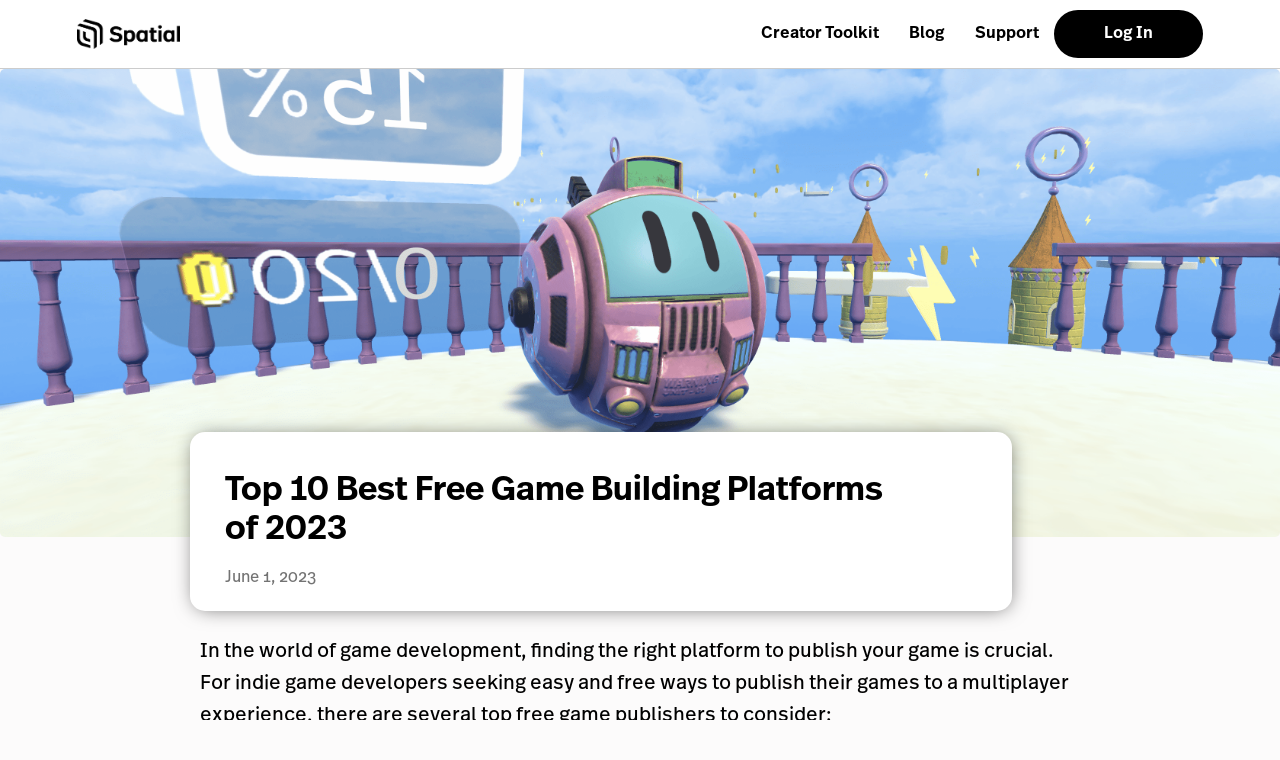

--- FILE ---
content_type: text/html; charset=utf-8
request_url: https://www.spatial.io/blog/top-10-best-free-game-building-platforms-of-2023
body_size: 6767
content:
<!DOCTYPE html><!-- This site was created in Webflow. https://webflow.com --><!-- Last Published: Tue Jun 17 2025 22:43:26 GMT+0000 (Coordinated Universal Time) --><html data-wf-domain="spatial-website.webflow.io" data-wf-page="641c672d885bcc24186fb280" data-wf-site="5fe239511862dad3b1c6985a" lang="en" data-wf-collection="641c672d885bccd9736fb26d" data-wf-item-slug="top-10-best-free-game-building-platforms-of-2023"><head><meta charset="utf-8"><title>Top 10 Best Free Game Building Platforms of 2023 — Spatial</title><meta content="Top 10 Best Free Game Building Platforms of 2023 — Spatial" property="og:title"><meta content="https://cdn.prod.website-files.com/5ff63016e1c8fa9d64a74764/6478d0c643b20efc17ee007b_Screenshot%202023-06-01%20at%201.04.26%20PM.png" property="og:image"><meta content="Top 10 Best Free Game Building Platforms of 2023 — Spatial" property="twitter:title"><meta content="https://cdn.prod.website-files.com/5ff63016e1c8fa9d64a74764/6478d0c643b20efc17ee007b_Screenshot%202023-06-01%20at%201.04.26%20PM.png" property="twitter:image"><meta content="width=device-width, initial-scale=1" name="viewport"><meta content="PKgzmsiiuasAGtVZtvP70p0UeUUxsCoJn22qDATSI0Q" name="google-site-verification"><meta content="Webflow" name="generator"><link href="https://cdn.prod.website-files.com/5fe239511862dad3b1c6985a/css/spatial-website.webflow.shared.d17167700.css" rel="stylesheet" type="text/css"><link href="https://fonts.googleapis.com" rel="preconnect"><link href="https://fonts.gstatic.com" rel="preconnect" crossorigin="anonymous"><script src="https://ajax.googleapis.com/ajax/libs/webfont/1.6.26/webfont.js" type="text/javascript"></script><script type="text/javascript">WebFont.load({  google: {    families: ["Varela:400"]  }});</script><script src="https://use.typekit.net/ran3oek.js" type="text/javascript"></script><script type="text/javascript">try{Typekit.load();}catch(e){}</script><script type="text/javascript">!function(o,c){var n=c.documentElement,t=" w-mod-";n.className+=t+"js",("ontouchstart"in o||o.DocumentTouch&&c instanceof DocumentTouch)&&(n.className+=t+"touch")}(window,document);</script><link href="https://cdn.prod.website-files.com/5fe239511862dad3b1c6985a/61f04aeaa606ed84992ea56c_favicon-32x32.png" rel="shortcut icon" type="image/x-icon"><link href="https://cdn.prod.website-files.com/5fe239511862dad3b1c6985a/6052359cf4b0d1172b4c2721_favicon%20(1).png" rel="apple-touch-icon"><link href="https://www.spatial.io/blog/top-10-best-free-game-building-platforms-of-2023" rel="canonical"><!-- Google Tag Manager -->
<script>(function(w,d,s,l,i){w[l]=w[l]||[];w[l].push({'gtm.start':
new Date().getTime(),event:'gtm.js'});var f=d.getElementsByTagName(s)[0],
j=d.createElement(s),dl=l!='dataLayer'?'&l='+l:'';j.async=true;j.src=
'https://www.googletagmanager.com/gtm.js?id='+i+dl;f.parentNode.insertBefore(j,f);
})(window,document,'script','dataLayer','GTM-N4T5GGV');</script>

<link rel="preconnect" href="https://cdn2.spatial.io/s">

<style>
  html {
    overflow-x: hidden !important;
  }
  body {
    overflow-x: hidden !important;
  }
</style>
</head><body><div bind="438b48c6-edd4-9a59-ac2b-0a9faf00f840" class="hero div-block-13 navbar"><div data-animation="default" class="nav w-nav" data-easing2="ease" data-easing="ease" data-collapse="medium" role="banner" data-no-scroll="1" data-duration="400" data-doc-height="1"><div class="nav-inner"><div class="nav-logo-wrap"><a href="/" class="brand w-nav-brand"><img src="https://cdn.prod.website-files.com/5fe239511862dad3b1c6985a/64517f03551fd57df5f0781d_spatial-word-mark-black.png" loading="lazy" sizes="102.546875px" srcset="https://cdn.prod.website-files.com/5fe239511862dad3b1c6985a/64517f03551fd57df5f0781d_spatial-word-mark-black-p-500.png 500w, https://cdn.prod.website-files.com/5fe239511862dad3b1c6985a/64517f03551fd57df5f0781d_spatial-word-mark-black-p-800.png 800w, https://cdn.prod.website-files.com/5fe239511862dad3b1c6985a/64517f03551fd57df5f0781d_spatial-word-mark-black.png 1234w" alt="" class="image-109"></a></div><div class="nav-menu-wrap"><nav role="navigation" id="nav" class="nav-menu-2 w-nav-menu"><a href="/toolkit" class="nav-link w-nav-link">Creator Toolkit</a><a href="/community" class="nav-link w-nav-link">Blog</a><a href="https://support.spatial.io" class="nav-link w-nav-link">Support</a><a href="/login" id="joinButton" class="login-button w-nav-link">Log In</a></nav><div class="menu-button w-nav-button"><div class="menu-icon w-icon-nav-menu"></div></div></div></div></div></div><div class="blog-section"><div class="div-block-43"><img bind="22047d57-9cb7-8af9-b766-3f3a1185064e" loading="lazy" data-sizes="[{&quot;max&quot;:10000,&quot;size&quot;:&quot;100vw&quot;}]" src="https://cdn.prod.website-files.com/5ff63016e1c8fa9d64a74764/6478d0c643b20efc17ee007b_Screenshot%202023-06-01%20at%201.04.26%20PM.png" alt="" sizes="100vw" srcset="https://cdn.prod.website-files.com/5ff63016e1c8fa9d64a74764/6478d0c643b20efc17ee007b_Screenshot%202023-06-01%20at%201.04.26%20PM-p-500.png 500w, https://cdn.prod.website-files.com/5ff63016e1c8fa9d64a74764/6478d0c643b20efc17ee007b_Screenshot%202023-06-01%20at%201.04.26%20PM-p-800.png 800w, https://cdn.prod.website-files.com/5ff63016e1c8fa9d64a74764/6478d0c643b20efc17ee007b_Screenshot%202023-06-01%20at%201.04.26%20PM-p-1080.png 1080w, https://cdn.prod.website-files.com/5ff63016e1c8fa9d64a74764/6478d0c643b20efc17ee007b_Screenshot%202023-06-01%20at%201.04.26%20PM-p-1600.png 1600w, https://cdn.prod.website-files.com/5ff63016e1c8fa9d64a74764/6478d0c643b20efc17ee007b_Screenshot%202023-06-01%20at%201.04.26%20PM-p-2000.png 2000w, https://cdn.prod.website-files.com/5ff63016e1c8fa9d64a74764/6478d0c643b20efc17ee007b_Screenshot%202023-06-01%20at%201.04.26%20PM-p-2600.png 2600w, https://cdn.prod.website-files.com/5ff63016e1c8fa9d64a74764/6478d0c643b20efc17ee007b_Screenshot%202023-06-01%20at%201.04.26%20PM.png 3360w" class="image-77"><div class="blog-post-wrapper"><div class="div-block-45"><div class="div-block-44"><div bind="937c062c-40e6-ce9c-2dbe-796a5bfa6752" class="text-block-18 w-dyn-bind-empty"></div><h1 bind="eced17a5-ebe0-d18c-8989-af29cdf84cfd" class="text-block-17">Top 10 Best Free Game Building Platforms of 2023</h1><div class="blog-post-author"><div bind="f5a42a94-ad27-3e60-98e2-891eeaf48d38" class="text-block-34 w-condition-invisible">By </div><div bind="f5a42a94-ad27-3e60-98e2-891eeaf48d38" class="w-condition-invisible w-dyn-bind-empty"></div></div><div bind="f5a42a94-ad27-3e60-98e2-891eeaf48d38" class="text-block-19">June 1, 2023</div></div></div><div bind="c8604c78-8c59-f23a-6822-480d8fdccd75" class="rich-text-block-blog-post w-richtext"><p>In the world of game development, finding the right platform to publish your game is crucial. For indie game developers seeking easy and free ways to publish their games to a multiplayer experience, there are several top free game publishers to consider:</p><figure style="max-width:3360px" class="w-richtext-align-fullwidth w-richtext-figure-type-image"><div><img src="https://cdn.prod.website-files.com/5ff63016e1c8fa9d64a74764/6478d0c643b20efc17ee007b_Screenshot%202023-06-01%20at%201.04.26%20PM.png" loading="lazy" alt=""></div></figure><div class="w-embed"><a href="/s/Last-Flight-1-Game-Web-only-6447d02fadbcec330cc4f6d3" class="pill-button-blog-cta">Play Last Flight</a></div><p><a href="https://store.steampowered.com/"><strong>Steam:</strong></a><strong> The Gaming Giant</strong></p><p>Steam, while not entirely free, is a platform that cannot be overlooked due to its vast user base. It charges a $100 recoupable publishing fee and has a 70/30 revenue split. Despite the cost, the potential exposure to over 100 million users makes it a worthy consideration for indie developers.</p><p><a href="http://spatial.io"><strong>Spatial.io:</strong></a><strong> The Immersive Experience Platform</strong></p><p>Spatial.io stands out as a comprehensive platform for creating immersive and interactive experiences. It allows you to publish your game for free directly from Unity to a multiplayer experience across web, VR, and mobile. Its standout feature, the Creator Toolkit, is a straightforward system that makes game development accessible even to those with limited coding experience. Moreover, Spatial.io is not just a platform for developers but also a great platform for players to discover and explore games.</p><p><a href="http://itch.io"><strong>Itch.io</strong></a><strong>: The Indie Developer's Paradise</strong></p><p>Itch.io is a free platform for indie game developers to showcase their product with complete ability to customize the game page, revenue split, and price of the game. Itch.io is best known for its indie game publishing, with games typically priced between $0-$20.</p><p><a href="https://gamejolt.com/"><strong>Game Jolt: </strong></a><strong>The Long-Standing Platform</strong></p><p>Game Jolt has been around for 15 years and offers a free submission of games with user choice of revenue split, while keeping 70% of ad earnings on your page. It's a great platform for indie developers looking to reach a broad audience.</p><p><a href="http://gog.com"><strong>GOG.com:</strong></a><strong> The DRM-Free Platform</strong></p><p>GOG.com is known for its DRM-free video games and films. It offers free publishing but has a tough approval process from the review team which accepts only a few handfuls of games each month.</p><p><a href="https://www.humblebundle.com/"><strong>Humble Bundle:</strong></a><strong> The Charitable Platform</strong></p><p>Humble Bundle reviews every submitted game before being set live on their server, with a revenue split of 75-15 and donating 10% to charity. It's a great platform for developers who want to give back to the community.</p><p><a href="https://m.kongregate.com/"><strong>Kongregate: </strong></a><strong>The Player-Centric Platform</strong></p><p>Kongregate provides several opportunities for developers to make their game stand out, based on a ratings-heavy system centered towards pitching the game on the front page.</p><p><a href="https://www.roblox.com/"><strong>Roblox:</strong></a><strong> The User-Generated Platform</strong></p><p>Roblox is a unique platform where users can create and publish their own games for free. It has a large and active community, making it a great place for developers to get their games noticed.</p><p><a href="https://www.newgrounds.com/"><strong>Newgrounds: </strong></a><strong>The Flash Game Pioneer</strong></p><p>Newgrounds is a platform that has been around since the heyday of Flash games. It's free to upload games, and it has a large and active community that can provide valuable feedback.</p><figure class="w-richtext-align-floatright w-richtext-figure-type-image"><div><img src="https://cdn.prod.website-files.com/5ff63016e1c8fa9d64a74764/6478d1225f5d9ed2bb4e0b38_Screenshot%202023-06-01%20at%201.06.07%20PM.png" loading="lazy" alt=""></div></figure><p>Choosing the right platform depends on your game's needs and target audience. Each platform has unique features and a community that can help you reach your desired players. Remember, the journey to publish a game for free involves more than just development. It also includes marketing, receiving feedback, and continuous improvement. But with the right tools and platforms, you can make your game available to the world without a hefty price tag!</p><p><strong>FAQ</strong></p><p><strong>How do I get a publisher for my game?</strong> Research potential publishers that align with your game's genre and style. Prepare a solid pitch that includes a demo, a business plan, and a marketing strategy.</p><p><strong>Can I publish my own game?</strong> Yes, many platforms like Spatial.io, Steam, and Itch.io allow developers to self-publish their games.</p><p><strong>Can you publish a game without a publisher? </strong>Yes, self-publishing is a popular route for indie developers. Platforms like Spatial.io and Itch.io are perfect for this.</p><p><strong>How much does it cost to publish a game? </strong>Costs vary depending on the platform. Some platforms like Itch.io allow you to publish for free, while others like Steam have a publishing fee.</p></div></div></div></div><div class="similiar-reads"><div class="div-block-52"><div class="div-block-51"><h2>Similar Reads</h2></div></div><div class="div-block-49"><div class="div-block-54"><div class="div-block-48"></div></div></div><div class="div-block-53"><div class="div-block-47"><div bind="0d72f6fd-1e19-2569-9384-621b64659884" class="collection-list-wrapper-6 w-dyn-list"><div bind="0d72f6fd-1e19-2569-9384-621b64659885" role="list" class="w-dyn-items w-row"><div bind="0d72f6fd-1e19-2569-9384-621b64659886" role="listitem" class="w-dyn-item w-col w-col-6"><a bind="5f14cfd5-b2d7-629d-cb61-7e2110605f42" skew3d="skew3d" href="/blog/introducing-subs-premium-features" class="link-block-12 w-inline-block"><img class="image-75" src="https://cdn.prod.website-files.com/5ff63016e1c8fa9d64a74764/66b4f94217653a82cdf0c2f8_16_9_no_text_no%20drop%20shadow.png" alt="Introducing Spatial Subscriptions and Premium Features for Creators and Businesses" data-sizes="[{&quot;max&quot;:767,&quot;size&quot;:&quot;36vw&quot;},{&quot;max&quot;:1919,&quot;size&quot;:&quot;14vw&quot;},{&quot;max&quot;:10000,&quot;size&quot;:&quot;15vw&quot;}]" sizes="(max-width: 479px) 100vw, (max-width: 767px) 38vw, (max-width: 1919px) 14vw, 15vw" id="w-node-_5f14cfd5-b2d7-629d-cb61-7e2110605f43-186fb280" loading="lazy" bind="5f14cfd5-b2d7-629d-cb61-7e2110605f43" srcset="https://cdn.prod.website-files.com/5ff63016e1c8fa9d64a74764/66b4f94217653a82cdf0c2f8_16_9_no_text_no%20drop%20shadow-p-500.png 500w, https://cdn.prod.website-files.com/5ff63016e1c8fa9d64a74764/66b4f94217653a82cdf0c2f8_16_9_no_text_no%20drop%20shadow-p-800.png 800w, https://cdn.prod.website-files.com/5ff63016e1c8fa9d64a74764/66b4f94217653a82cdf0c2f8_16_9_no_text_no%20drop%20shadow-p-1080.png 1080w, https://cdn.prod.website-files.com/5ff63016e1c8fa9d64a74764/66b4f94217653a82cdf0c2f8_16_9_no_text_no%20drop%20shadow-p-1600.png 1600w, https://cdn.prod.website-files.com/5ff63016e1c8fa9d64a74764/66b4f94217653a82cdf0c2f8_16_9_no_text_no%20drop%20shadow.png 1920w"><div class="div-block-41"><div bind="5f14cfd5-b2d7-629d-cb61-7e2110605f45" class="text-block-16">Spatial Updates</div><h3 bind="5f14cfd5-b2d7-629d-cb61-7e2110605f46" class="blog-more-from-spatial-headers">Introducing Spatial Subscriptions and Premium Features for Creators and Businesses</h3><div bind="5f14cfd5-b2d7-629d-cb61-7e2110605f47" class="text-block-15">August 8, 2024</div></div></a></div><div bind="0d72f6fd-1e19-2569-9384-621b64659886" role="listitem" class="w-dyn-item w-col w-col-6"><a bind="5f14cfd5-b2d7-629d-cb61-7e2110605f42" skew3d="skew3d" href="/blog/best-cyber-week-deals-on-the-unity-asset-store" class="link-block-12 w-inline-block"><img class="image-75" src="https://cdn.prod.website-files.com/5ff63016e1c8fa9d64a74764/655e2dbc330074d6764fa64b_Unity%20Black%20Friday.jpg" alt="Best Cyber Week Deals on the Unity Asset Store" data-sizes="[{&quot;max&quot;:767,&quot;size&quot;:&quot;36vw&quot;},{&quot;max&quot;:1919,&quot;size&quot;:&quot;14vw&quot;},{&quot;max&quot;:10000,&quot;size&quot;:&quot;15vw&quot;}]" sizes="(max-width: 479px) 100vw, (max-width: 767px) 38vw, (max-width: 1919px) 14vw, 15vw" id="w-node-_5f14cfd5-b2d7-629d-cb61-7e2110605f43-186fb280" loading="lazy" bind="5f14cfd5-b2d7-629d-cb61-7e2110605f43" srcset="https://cdn.prod.website-files.com/5ff63016e1c8fa9d64a74764/655e2dbc330074d6764fa64b_Unity%20Black%20Friday-p-500.jpg 500w, https://cdn.prod.website-files.com/5ff63016e1c8fa9d64a74764/655e2dbc330074d6764fa64b_Unity%20Black%20Friday-p-800.jpg 800w, https://cdn.prod.website-files.com/5ff63016e1c8fa9d64a74764/655e2dbc330074d6764fa64b_Unity%20Black%20Friday-p-1080.jpg 1080w, https://cdn.prod.website-files.com/5ff63016e1c8fa9d64a74764/655e2dbc330074d6764fa64b_Unity%20Black%20Friday-p-1600.jpg 1600w, https://cdn.prod.website-files.com/5ff63016e1c8fa9d64a74764/655e2dbc330074d6764fa64b_Unity%20Black%20Friday-p-2000.jpg 2000w, https://cdn.prod.website-files.com/5ff63016e1c8fa9d64a74764/655e2dbc330074d6764fa64b_Unity%20Black%20Friday-p-2600.jpg 2600w, https://cdn.prod.website-files.com/5ff63016e1c8fa9d64a74764/655e2dbc330074d6764fa64b_Unity%20Black%20Friday-p-3200.jpg 3200w, https://cdn.prod.website-files.com/5ff63016e1c8fa9d64a74764/655e2dbc330074d6764fa64b_Unity%20Black%20Friday.jpg 3840w"><div class="div-block-41"><div bind="5f14cfd5-b2d7-629d-cb61-7e2110605f45" class="text-block-16">Community</div><h3 bind="5f14cfd5-b2d7-629d-cb61-7e2110605f46" class="blog-more-from-spatial-headers">Best Cyber Week Deals on the Unity Asset Store</h3><div bind="5f14cfd5-b2d7-629d-cb61-7e2110605f47" class="text-block-15">November 22, 2023</div></div></a></div></div></div></div></div></div><footer id="footer" bind="93bc20c1-89c9-277d-ccc4-1daccb7bb309" class="footer-2"><div class="container-4 w-container"><div bind="93bc20c1-89c9-277d-ccc4-1daccb7bb320" class="separating-bar w-embed"><hr></div><div class="footer-bottom"><div class="div-block-30"><ul role="list" class="socials"><li class="social-item"><a rel="noopener" href="https://twitter.com/spatial_io" target="_blank" class="w-inline-block"><img src="https://cdn.prod.website-files.com/5fe239511862dad3b1c6985a/6451855fb865dd2191bf6c5f_twitter.svg" loading="lazy" alt="" class="social-image"></a></li><li class="social-item"><a rel="noopener" href="https://www.instagram.com/spatial_io" target="_blank" class="w-inline-block"><img src="https://cdn.prod.website-files.com/5fe239511862dad3b1c6985a/64518751354e34db584275fd_instagram%402x.png" loading="lazy" width="48" height="48" alt="" class="social-image"></a></li><li class="social-item"><a rel="noopener" href="https://discord.com/invite/spatial" target="_blank" class="w-inline-block"><img src="https://cdn.prod.website-files.com/5fe239511862dad3b1c6985a/6451885fdbbb7b2151e2dd64_discord.svg" loading="lazy" alt="" class="social-image"></a></li><li class="social-item"><a rel="noopener" href="https://opensea.io/collection/spatialx" target="_blank" class="w-inline-block"><img src="https://cdn.prod.website-files.com/5fe239511862dad3b1c6985a/6451885fdbbb7b47a3e2dd63_open-sea.svg" loading="lazy" alt="" class="social-image"></a></li><li class="social-item"><a rel="noopener" href="https://www.youtube.com/c/Spatial_io" target="_blank" class="w-inline-block"><img src="https://cdn.prod.website-files.com/5fe239511862dad3b1c6985a/64518886a520889e88596cab_youtube.svg" loading="lazy" alt="" class="social-image"></a></li></ul></div></div><div class="div-block-75"><div class="footer-flex-container-2"><div><a href="/about" class="footer-link-3">About</a><a href="/contact" class="footer-link-3">Contact</a><a href="/jobs" class="footer-link-3">Careers</a><a href="/terms" class="footer-link-3">Terms</a><a href="#" class="footer-link-3">Privacy</a></div><div id="w-node-b271a096-ed16-a6f2-dc0e-e088a9be2d24-cb7bb309"><a href="/toolkit" class="footer-link-3">Creator Toolkit</a><a href="/guidelines" class="footer-link-3">Community Guidelines</a><a href="/docs" class="footer-link-3">Documentation</a><a rel="noopener" href="https://support.spatial.io/" target="_blank" class="footer-link-3">Support</a><a rel="noopener" href="/pricing" target="_blank" class="footer-link-3">Pricing</a></div><div class="div-block-70"><a href="/create-your-gallery" class="footer-link-3">Create Your Gallery</a><a href="/create-an-avatar" class="footer-link-3">Build An Avatar</a><a href="/metaverse-land-visit-create-custom-worlds-in-spatial-for-free" class="footer-link-3">Free Metaverse Land</a><a href="/spatian-guides" class="footer-link-3">Spatian Guides</a></div><div class="div-block-83"><div class="div-block-82"><a href="https://apps.apple.com/us/app/spatial/id1528403747" class="w-inline-block"><img src="https://cdn.prod.website-files.com/5fe239511862dad3b1c6985a/643d8ba1a2cda29905395464_app-store.svg" loading="lazy" alt=""></a><a href="https://apps.apple.com/us/app/spatial/id1528403747" class="link-block-37 w-inline-block"><img src="https://cdn.prod.website-files.com/5fe239511862dad3b1c6985a/643d8ce6fb71e821b5d61d13_google-play.png" loading="lazy" sizes="(max-width: 479px) 0px, 100vw" srcset="https://cdn.prod.website-files.com/5fe239511862dad3b1c6985a/643d8ce6fb71e821b5d61d13_google-play-p-500.png 500w, https://cdn.prod.website-files.com/5fe239511862dad3b1c6985a/643d8ce6fb71e821b5d61d13_google-play-p-800.png 800w, https://cdn.prod.website-files.com/5fe239511862dad3b1c6985a/643d8ce6fb71e821b5d61d13_google-play-p-1080.png 1080w, https://cdn.prod.website-files.com/5fe239511862dad3b1c6985a/643d8ce6fb71e821b5d61d13_google-play-p-1600.png 1600w, https://cdn.prod.website-files.com/5fe239511862dad3b1c6985a/643d8ce6fb71e821b5d61d13_google-play-p-2000.png 2000w, https://cdn.prod.website-files.com/5fe239511862dad3b1c6985a/643d8ce6fb71e821b5d61d13_google-play-p-2600.png 2600w, https://cdn.prod.website-files.com/5fe239511862dad3b1c6985a/643d8ce6fb71e821b5d61d13_google-play-p-3200.png 3200w, https://cdn.prod.website-files.com/5fe239511862dad3b1c6985a/643d8ce6fb71e821b5d61d13_google-play.png 4096w" alt=""></a><a href="https://oculus.com/experiences/quest/2927141310670477" class="link-block-38 w-inline-block"><img src="https://cdn.prod.website-files.com/5fe239511862dad3b1c6985a/643d8dbeaaee4d264170e164_meta-quest.svg" loading="lazy" alt=""></a></div><div class="div-block-77"><p class="paragraph-42">©2023 Spatial Systems, Inc. All Rights Reserved </p></div></div></div></div></div></footer><script src="https://d3e54v103j8qbb.cloudfront.net/js/jquery-3.5.1.min.dc5e7f18c8.js?site=5fe239511862dad3b1c6985a" type="text/javascript" integrity="sha256-9/aliU8dGd2tb6OSsuzixeV4y/faTqgFtohetphbbj0=" crossorigin="anonymous"></script><script src="https://cdn.prod.website-files.com/5fe239511862dad3b1c6985a/js/webflow.schunk.d97efad01808426c.js" type="text/javascript"></script><script src="https://cdn.prod.website-files.com/5fe239511862dad3b1c6985a/js/webflow.a9ba356d.d790faab5eca85f2.js" type="text/javascript"></script><!-- Google Tag Manager (noscript) -->
<noscript><iframe src="https://www.googletagmanager.com/ns.html?id=GTM-N4T5GGV"
height="0" width="0" style="display:none;visibility:hidden"></iframe></noscript>

<!-- Loggly -->
<!--
 <script>
	function onLogglyLoad(){
		var spatialLoggerOptions = {
			scheme: "https://",
			domain: "spatiallogger.spatial.io",
			loggyKey: "b0e3528c-683f-462a-8594-db29997fe2be",
			tag: "marketting-site"
		}
		_LTracker.logglyCollectorDomain = spatialLoggerOptions.domain;
		_LTracker.push({
			logglyKey: spatialLoggerOptions.loggyKey,
			sendConsoleErrors: true,
			tag: spatialLoggerOptions.tag
		});
		// Otherwise doesn't work on localhost (because http)
		_LTracker.inputUrl = 
			spatialLoggerOptions.scheme + 
			spatialLoggerOptions.domain + 
			"/inputs/" + 
			spatialLoggerOptions.loggyKey +
			"/tag/" +
			spatialLoggerOptions.tag;
	};
</script>
<script id="logglyScript" src="https://cdn2.spatial.io/s/js/loggly-2.2.3.js" async onload="onLogglyLoad()"></script>
-->


<!-- Pingdom -->
<script src="https://rum-static.pingdom.net/pa-5ac833f04c407700070005de.js" async=""></script>
<link href="https://fonts.googleapis.com/icon?family=Material+Icons" rel="stylesheet">

<!-- pardot -->
<script type="text/javascript">
piAId = '923163';piCId = '1656';piHostname = 'pi.pardot.com';(function() {function async_load(){var s = document.createElement('script'); s.type = 'text/javascript';s.src = ('https:' == document.location.protocol ? 'https://pi' : 'http://cdn') + '.pardot.com/pd.js';var c = document.getElementsByTagName('script')[0]; c.parentNode.insertBefore(s, c);}if(window.attachEvent) { window.attachEvent('onload', async_load); }else { window.addEventListener('load', async_load, false); }})();
</script>

<!-- 3D Mouse Tilt Animation -->
<script>
  // expand 3dskew attribute with default settings
  const refs = document.querySelectorAll(`[skew3d]`);

  refs?.forEach((ref) => {
    ref.setAttribute("data-tilt", "");
    ref.setAttribute("data-tilt-max", "8");
    ref.setAttribute("data-tilt-speed", "2000");
	ref.setAttribute("data-tilt-reset", true);

  });
</script>

<script src="https://cdn2.spatial.io/s/js/vanilla-tilt.min.js"></script>
</body></html>

--- FILE ---
content_type: text/css
request_url: https://cdn.prod.website-files.com/5fe239511862dad3b1c6985a/css/spatial-website.webflow.shared.d17167700.css
body_size: 39620
content:
html {
  -webkit-text-size-adjust: 100%;
  -ms-text-size-adjust: 100%;
  font-family: sans-serif;
}

body {
  margin: 0;
}

article, aside, details, figcaption, figure, footer, header, hgroup, main, menu, nav, section, summary {
  display: block;
}

audio, canvas, progress, video {
  vertical-align: baseline;
  display: inline-block;
}

audio:not([controls]) {
  height: 0;
  display: none;
}

[hidden], template {
  display: none;
}

a {
  background-color: #0000;
}

a:active, a:hover {
  outline: 0;
}

abbr[title] {
  border-bottom: 1px dotted;
}

b, strong {
  font-weight: bold;
}

dfn {
  font-style: italic;
}

h1 {
  margin: .67em 0;
  font-size: 2em;
}

mark {
  color: #000;
  background: #ff0;
}

small {
  font-size: 80%;
}

sub, sup {
  vertical-align: baseline;
  font-size: 75%;
  line-height: 0;
  position: relative;
}

sup {
  top: -.5em;
}

sub {
  bottom: -.25em;
}

img {
  border: 0;
}

svg:not(:root) {
  overflow: hidden;
}

hr {
  box-sizing: content-box;
  height: 0;
}

pre {
  overflow: auto;
}

code, kbd, pre, samp {
  font-family: monospace;
  font-size: 1em;
}

button, input, optgroup, select, textarea {
  color: inherit;
  font: inherit;
  margin: 0;
}

button {
  overflow: visible;
}

button, select {
  text-transform: none;
}

button, html input[type="button"], input[type="reset"] {
  -webkit-appearance: button;
  cursor: pointer;
}

button[disabled], html input[disabled] {
  cursor: default;
}

button::-moz-focus-inner, input::-moz-focus-inner {
  border: 0;
  padding: 0;
}

input {
  line-height: normal;
}

input[type="checkbox"], input[type="radio"] {
  box-sizing: border-box;
  padding: 0;
}

input[type="number"]::-webkit-inner-spin-button, input[type="number"]::-webkit-outer-spin-button {
  height: auto;
}

input[type="search"] {
  -webkit-appearance: none;
}

input[type="search"]::-webkit-search-cancel-button, input[type="search"]::-webkit-search-decoration {
  -webkit-appearance: none;
}

legend {
  border: 0;
  padding: 0;
}

textarea {
  overflow: auto;
}

optgroup {
  font-weight: bold;
}

table {
  border-collapse: collapse;
  border-spacing: 0;
}

td, th {
  padding: 0;
}

@font-face {
  font-family: webflow-icons;
  src: url("[data-uri]") format("truetype");
  font-weight: normal;
  font-style: normal;
}

[class^="w-icon-"], [class*=" w-icon-"] {
  speak: none;
  font-variant: normal;
  text-transform: none;
  -webkit-font-smoothing: antialiased;
  -moz-osx-font-smoothing: grayscale;
  font-style: normal;
  font-weight: normal;
  line-height: 1;
  font-family: webflow-icons !important;
}

.w-icon-slider-right:before {
  content: "";
}

.w-icon-slider-left:before {
  content: "";
}

.w-icon-nav-menu:before {
  content: "";
}

.w-icon-arrow-down:before, .w-icon-dropdown-toggle:before {
  content: "";
}

.w-icon-file-upload-remove:before {
  content: "";
}

.w-icon-file-upload-icon:before {
  content: "";
}

* {
  box-sizing: border-box;
}

html {
  height: 100%;
}

body {
  color: #333;
  background-color: #fff;
  min-height: 100%;
  margin: 0;
  font-family: Arial, sans-serif;
  font-size: 14px;
  line-height: 20px;
}

img {
  vertical-align: middle;
  max-width: 100%;
  display: inline-block;
}

html.w-mod-touch * {
  background-attachment: scroll !important;
}

.w-block {
  display: block;
}

.w-inline-block {
  max-width: 100%;
  display: inline-block;
}

.w-clearfix:before, .w-clearfix:after {
  content: " ";
  grid-area: 1 / 1 / 2 / 2;
  display: table;
}

.w-clearfix:after {
  clear: both;
}

.w-hidden {
  display: none;
}

.w-button {
  color: #fff;
  line-height: inherit;
  cursor: pointer;
  background-color: #3898ec;
  border: 0;
  border-radius: 0;
  padding: 9px 15px;
  text-decoration: none;
  display: inline-block;
}

input.w-button {
  -webkit-appearance: button;
}

html[data-w-dynpage] [data-w-cloak] {
  color: #0000 !important;
}

.w-code-block {
  margin: unset;
}

pre.w-code-block code {
  all: inherit;
}

.w-optimization {
  display: contents;
}

.w-webflow-badge, .w-webflow-badge > img {
  box-sizing: unset;
  width: unset;
  height: unset;
  max-height: unset;
  max-width: unset;
  min-height: unset;
  min-width: unset;
  margin: unset;
  padding: unset;
  float: unset;
  clear: unset;
  border: unset;
  border-radius: unset;
  background: unset;
  background-image: unset;
  background-position: unset;
  background-size: unset;
  background-repeat: unset;
  background-origin: unset;
  background-clip: unset;
  background-attachment: unset;
  background-color: unset;
  box-shadow: unset;
  transform: unset;
  direction: unset;
  font-family: unset;
  font-weight: unset;
  color: unset;
  font-size: unset;
  line-height: unset;
  font-style: unset;
  font-variant: unset;
  text-align: unset;
  letter-spacing: unset;
  -webkit-text-decoration: unset;
  text-decoration: unset;
  text-indent: unset;
  text-transform: unset;
  list-style-type: unset;
  text-shadow: unset;
  vertical-align: unset;
  cursor: unset;
  white-space: unset;
  word-break: unset;
  word-spacing: unset;
  word-wrap: unset;
  transition: unset;
}

.w-webflow-badge {
  white-space: nowrap;
  cursor: pointer;
  box-shadow: 0 0 0 1px #0000001a, 0 1px 3px #0000001a;
  visibility: visible !important;
  opacity: 1 !important;
  z-index: 2147483647 !important;
  color: #aaadb0 !important;
  overflow: unset !important;
  background-color: #fff !important;
  border-radius: 3px !important;
  width: auto !important;
  height: auto !important;
  margin: 0 !important;
  padding: 6px !important;
  font-size: 12px !important;
  line-height: 14px !important;
  text-decoration: none !important;
  display: inline-block !important;
  position: fixed !important;
  inset: auto 12px 12px auto !important;
  transform: none !important;
}

.w-webflow-badge > img {
  position: unset;
  visibility: unset !important;
  opacity: 1 !important;
  vertical-align: middle !important;
  display: inline-block !important;
}

h1, h2, h3, h4, h5, h6 {
  margin-bottom: 10px;
  font-weight: bold;
}

h1 {
  margin-top: 20px;
  font-size: 38px;
  line-height: 44px;
}

h2 {
  margin-top: 20px;
  font-size: 32px;
  line-height: 36px;
}

h3 {
  margin-top: 20px;
  font-size: 24px;
  line-height: 30px;
}

h4 {
  margin-top: 10px;
  font-size: 18px;
  line-height: 24px;
}

h5 {
  margin-top: 10px;
  font-size: 14px;
  line-height: 20px;
}

h6 {
  margin-top: 10px;
  font-size: 12px;
  line-height: 18px;
}

p {
  margin-top: 0;
  margin-bottom: 10px;
}

blockquote {
  border-left: 5px solid #e2e2e2;
  margin: 0 0 10px;
  padding: 10px 20px;
  font-size: 18px;
  line-height: 22px;
}

figure {
  margin: 0 0 10px;
}

figcaption {
  text-align: center;
  margin-top: 5px;
}

ul, ol {
  margin-top: 0;
  margin-bottom: 10px;
  padding-left: 40px;
}

.w-list-unstyled {
  padding-left: 0;
  list-style: none;
}

.w-embed:before, .w-embed:after {
  content: " ";
  grid-area: 1 / 1 / 2 / 2;
  display: table;
}

.w-embed:after {
  clear: both;
}

.w-video {
  width: 100%;
  padding: 0;
  position: relative;
}

.w-video iframe, .w-video object, .w-video embed {
  border: none;
  width: 100%;
  height: 100%;
  position: absolute;
  top: 0;
  left: 0;
}

fieldset {
  border: 0;
  margin: 0;
  padding: 0;
}

button, [type="button"], [type="reset"] {
  cursor: pointer;
  -webkit-appearance: button;
  border: 0;
}

.w-form {
  margin: 0 0 15px;
}

.w-form-done {
  text-align: center;
  background-color: #ddd;
  padding: 20px;
  display: none;
}

.w-form-fail {
  background-color: #ffdede;
  margin-top: 10px;
  padding: 10px;
  display: none;
}

label {
  margin-bottom: 5px;
  font-weight: bold;
  display: block;
}

.w-input, .w-select {
  color: #333;
  vertical-align: middle;
  background-color: #fff;
  border: 1px solid #ccc;
  width: 100%;
  height: 38px;
  margin-bottom: 10px;
  padding: 8px 12px;
  font-size: 14px;
  line-height: 1.42857;
  display: block;
}

.w-input::placeholder, .w-select::placeholder {
  color: #999;
}

.w-input:focus, .w-select:focus {
  border-color: #3898ec;
  outline: 0;
}

.w-input[disabled], .w-select[disabled], .w-input[readonly], .w-select[readonly], fieldset[disabled] .w-input, fieldset[disabled] .w-select {
  cursor: not-allowed;
}

.w-input[disabled]:not(.w-input-disabled), .w-select[disabled]:not(.w-input-disabled), .w-input[readonly], .w-select[readonly], fieldset[disabled]:not(.w-input-disabled) .w-input, fieldset[disabled]:not(.w-input-disabled) .w-select {
  background-color: #eee;
}

textarea.w-input, textarea.w-select {
  height: auto;
}

.w-select {
  background-color: #f3f3f3;
}

.w-select[multiple] {
  height: auto;
}

.w-form-label {
  cursor: pointer;
  margin-bottom: 0;
  font-weight: normal;
  display: inline-block;
}

.w-radio {
  margin-bottom: 5px;
  padding-left: 20px;
  display: block;
}

.w-radio:before, .w-radio:after {
  content: " ";
  grid-area: 1 / 1 / 2 / 2;
  display: table;
}

.w-radio:after {
  clear: both;
}

.w-radio-input {
  float: left;
  margin: 3px 0 0 -20px;
  line-height: normal;
}

.w-file-upload {
  margin-bottom: 10px;
  display: block;
}

.w-file-upload-input {
  opacity: 0;
  z-index: -100;
  width: .1px;
  height: .1px;
  position: absolute;
  overflow: hidden;
}

.w-file-upload-default, .w-file-upload-uploading, .w-file-upload-success {
  color: #333;
  display: inline-block;
}

.w-file-upload-error {
  margin-top: 10px;
  display: block;
}

.w-file-upload-default.w-hidden, .w-file-upload-uploading.w-hidden, .w-file-upload-error.w-hidden, .w-file-upload-success.w-hidden {
  display: none;
}

.w-file-upload-uploading-btn {
  cursor: pointer;
  background-color: #fafafa;
  border: 1px solid #ccc;
  margin: 0;
  padding: 8px 12px;
  font-size: 14px;
  font-weight: normal;
  display: flex;
}

.w-file-upload-file {
  background-color: #fafafa;
  border: 1px solid #ccc;
  flex-grow: 1;
  justify-content: space-between;
  margin: 0;
  padding: 8px 9px 8px 11px;
  display: flex;
}

.w-file-upload-file-name {
  font-size: 14px;
  font-weight: normal;
  display: block;
}

.w-file-remove-link {
  cursor: pointer;
  width: auto;
  height: auto;
  margin-top: 3px;
  margin-left: 10px;
  padding: 3px;
  display: block;
}

.w-icon-file-upload-remove {
  margin: auto;
  font-size: 10px;
}

.w-file-upload-error-msg {
  color: #ea384c;
  padding: 2px 0;
  display: inline-block;
}

.w-file-upload-info {
  padding: 0 12px;
  line-height: 38px;
  display: inline-block;
}

.w-file-upload-label {
  cursor: pointer;
  background-color: #fafafa;
  border: 1px solid #ccc;
  margin: 0;
  padding: 8px 12px;
  font-size: 14px;
  font-weight: normal;
  display: inline-block;
}

.w-icon-file-upload-icon, .w-icon-file-upload-uploading {
  width: 20px;
  margin-right: 8px;
  display: inline-block;
}

.w-icon-file-upload-uploading {
  height: 20px;
}

.w-container {
  max-width: 940px;
  margin-left: auto;
  margin-right: auto;
}

.w-container:before, .w-container:after {
  content: " ";
  grid-area: 1 / 1 / 2 / 2;
  display: table;
}

.w-container:after {
  clear: both;
}

.w-container .w-row {
  margin-left: -10px;
  margin-right: -10px;
}

.w-row:before, .w-row:after {
  content: " ";
  grid-area: 1 / 1 / 2 / 2;
  display: table;
}

.w-row:after {
  clear: both;
}

.w-row .w-row {
  margin-left: 0;
  margin-right: 0;
}

.w-col {
  float: left;
  width: 100%;
  min-height: 1px;
  padding-left: 10px;
  padding-right: 10px;
  position: relative;
}

.w-col .w-col {
  padding-left: 0;
  padding-right: 0;
}

.w-col-1 {
  width: 8.33333%;
}

.w-col-2 {
  width: 16.6667%;
}

.w-col-3 {
  width: 25%;
}

.w-col-4 {
  width: 33.3333%;
}

.w-col-5 {
  width: 41.6667%;
}

.w-col-6 {
  width: 50%;
}

.w-col-7 {
  width: 58.3333%;
}

.w-col-8 {
  width: 66.6667%;
}

.w-col-9 {
  width: 75%;
}

.w-col-10 {
  width: 83.3333%;
}

.w-col-11 {
  width: 91.6667%;
}

.w-col-12 {
  width: 100%;
}

.w-hidden-main {
  display: none !important;
}

@media screen and (max-width: 991px) {
  .w-container {
    max-width: 728px;
  }

  .w-hidden-main {
    display: inherit !important;
  }

  .w-hidden-medium {
    display: none !important;
  }

  .w-col-medium-1 {
    width: 8.33333%;
  }

  .w-col-medium-2 {
    width: 16.6667%;
  }

  .w-col-medium-3 {
    width: 25%;
  }

  .w-col-medium-4 {
    width: 33.3333%;
  }

  .w-col-medium-5 {
    width: 41.6667%;
  }

  .w-col-medium-6 {
    width: 50%;
  }

  .w-col-medium-7 {
    width: 58.3333%;
  }

  .w-col-medium-8 {
    width: 66.6667%;
  }

  .w-col-medium-9 {
    width: 75%;
  }

  .w-col-medium-10 {
    width: 83.3333%;
  }

  .w-col-medium-11 {
    width: 91.6667%;
  }

  .w-col-medium-12 {
    width: 100%;
  }

  .w-col-stack {
    width: 100%;
    left: auto;
    right: auto;
  }
}

@media screen and (max-width: 767px) {
  .w-hidden-main, .w-hidden-medium {
    display: inherit !important;
  }

  .w-hidden-small {
    display: none !important;
  }

  .w-row, .w-container .w-row {
    margin-left: 0;
    margin-right: 0;
  }

  .w-col {
    width: 100%;
    left: auto;
    right: auto;
  }

  .w-col-small-1 {
    width: 8.33333%;
  }

  .w-col-small-2 {
    width: 16.6667%;
  }

  .w-col-small-3 {
    width: 25%;
  }

  .w-col-small-4 {
    width: 33.3333%;
  }

  .w-col-small-5 {
    width: 41.6667%;
  }

  .w-col-small-6 {
    width: 50%;
  }

  .w-col-small-7 {
    width: 58.3333%;
  }

  .w-col-small-8 {
    width: 66.6667%;
  }

  .w-col-small-9 {
    width: 75%;
  }

  .w-col-small-10 {
    width: 83.3333%;
  }

  .w-col-small-11 {
    width: 91.6667%;
  }

  .w-col-small-12 {
    width: 100%;
  }
}

@media screen and (max-width: 479px) {
  .w-container {
    max-width: none;
  }

  .w-hidden-main, .w-hidden-medium, .w-hidden-small {
    display: inherit !important;
  }

  .w-hidden-tiny {
    display: none !important;
  }

  .w-col {
    width: 100%;
  }

  .w-col-tiny-1 {
    width: 8.33333%;
  }

  .w-col-tiny-2 {
    width: 16.6667%;
  }

  .w-col-tiny-3 {
    width: 25%;
  }

  .w-col-tiny-4 {
    width: 33.3333%;
  }

  .w-col-tiny-5 {
    width: 41.6667%;
  }

  .w-col-tiny-6 {
    width: 50%;
  }

  .w-col-tiny-7 {
    width: 58.3333%;
  }

  .w-col-tiny-8 {
    width: 66.6667%;
  }

  .w-col-tiny-9 {
    width: 75%;
  }

  .w-col-tiny-10 {
    width: 83.3333%;
  }

  .w-col-tiny-11 {
    width: 91.6667%;
  }

  .w-col-tiny-12 {
    width: 100%;
  }
}

.w-widget {
  position: relative;
}

.w-widget-map {
  width: 100%;
  height: 400px;
}

.w-widget-map label {
  width: auto;
  display: inline;
}

.w-widget-map img {
  max-width: inherit;
}

.w-widget-map .gm-style-iw {
  text-align: center;
}

.w-widget-map .gm-style-iw > button {
  display: none !important;
}

.w-widget-twitter {
  overflow: hidden;
}

.w-widget-twitter-count-shim {
  vertical-align: top;
  text-align: center;
  background: #fff;
  border: 1px solid #758696;
  border-radius: 3px;
  width: 28px;
  height: 20px;
  display: inline-block;
  position: relative;
}

.w-widget-twitter-count-shim * {
  pointer-events: none;
  -webkit-user-select: none;
  user-select: none;
}

.w-widget-twitter-count-shim .w-widget-twitter-count-inner {
  text-align: center;
  color: #999;
  font-family: serif;
  font-size: 15px;
  line-height: 12px;
  position: relative;
}

.w-widget-twitter-count-shim .w-widget-twitter-count-clear {
  display: block;
  position: relative;
}

.w-widget-twitter-count-shim.w--large {
  width: 36px;
  height: 28px;
}

.w-widget-twitter-count-shim.w--large .w-widget-twitter-count-inner {
  font-size: 18px;
  line-height: 18px;
}

.w-widget-twitter-count-shim:not(.w--vertical) {
  margin-left: 5px;
  margin-right: 8px;
}

.w-widget-twitter-count-shim:not(.w--vertical).w--large {
  margin-left: 6px;
}

.w-widget-twitter-count-shim:not(.w--vertical):before, .w-widget-twitter-count-shim:not(.w--vertical):after {
  content: " ";
  pointer-events: none;
  border: solid #0000;
  width: 0;
  height: 0;
  position: absolute;
  top: 50%;
  left: 0;
}

.w-widget-twitter-count-shim:not(.w--vertical):before {
  border-width: 4px;
  border-color: #75869600 #5d6c7b #75869600 #75869600;
  margin-top: -4px;
  margin-left: -9px;
}

.w-widget-twitter-count-shim:not(.w--vertical).w--large:before {
  border-width: 5px;
  margin-top: -5px;
  margin-left: -10px;
}

.w-widget-twitter-count-shim:not(.w--vertical):after {
  border-width: 4px;
  border-color: #fff0 #fff #fff0 #fff0;
  margin-top: -4px;
  margin-left: -8px;
}

.w-widget-twitter-count-shim:not(.w--vertical).w--large:after {
  border-width: 5px;
  margin-top: -5px;
  margin-left: -9px;
}

.w-widget-twitter-count-shim.w--vertical {
  width: 61px;
  height: 33px;
  margin-bottom: 8px;
}

.w-widget-twitter-count-shim.w--vertical:before, .w-widget-twitter-count-shim.w--vertical:after {
  content: " ";
  pointer-events: none;
  border: solid #0000;
  width: 0;
  height: 0;
  position: absolute;
  top: 100%;
  left: 50%;
}

.w-widget-twitter-count-shim.w--vertical:before {
  border-width: 5px;
  border-color: #5d6c7b #75869600 #75869600;
  margin-left: -5px;
}

.w-widget-twitter-count-shim.w--vertical:after {
  border-width: 4px;
  border-color: #fff #fff0 #fff0;
  margin-left: -4px;
}

.w-widget-twitter-count-shim.w--vertical .w-widget-twitter-count-inner {
  font-size: 18px;
  line-height: 22px;
}

.w-widget-twitter-count-shim.w--vertical.w--large {
  width: 76px;
}

.w-background-video {
  color: #fff;
  height: 500px;
  position: relative;
  overflow: hidden;
}

.w-background-video > video {
  object-fit: cover;
  z-index: -100;
  background-position: 50%;
  background-size: cover;
  width: 100%;
  height: 100%;
  margin: auto;
  position: absolute;
  inset: -100%;
}

.w-background-video > video::-webkit-media-controls-start-playback-button {
  -webkit-appearance: none;
  display: none !important;
}

.w-background-video--control {
  background-color: #0000;
  padding: 0;
  position: absolute;
  bottom: 1em;
  right: 1em;
}

.w-background-video--control > [hidden] {
  display: none !important;
}

.w-slider {
  text-align: center;
  clear: both;
  -webkit-tap-highlight-color: #0000;
  tap-highlight-color: #0000;
  background: #ddd;
  height: 300px;
  position: relative;
}

.w-slider-mask {
  z-index: 1;
  white-space: nowrap;
  height: 100%;
  display: block;
  position: relative;
  left: 0;
  right: 0;
  overflow: hidden;
}

.w-slide {
  vertical-align: top;
  white-space: normal;
  text-align: left;
  width: 100%;
  height: 100%;
  display: inline-block;
  position: relative;
}

.w-slider-nav {
  z-index: 2;
  text-align: center;
  -webkit-tap-highlight-color: #0000;
  tap-highlight-color: #0000;
  height: 40px;
  margin: auto;
  padding-top: 10px;
  position: absolute;
  inset: auto 0 0;
}

.w-slider-nav.w-round > div {
  border-radius: 100%;
}

.w-slider-nav.w-num > div {
  font-size: inherit;
  line-height: inherit;
  width: auto;
  height: auto;
  padding: .2em .5em;
}

.w-slider-nav.w-shadow > div {
  box-shadow: 0 0 3px #3336;
}

.w-slider-nav-invert {
  color: #fff;
}

.w-slider-nav-invert > div {
  background-color: #2226;
}

.w-slider-nav-invert > div.w-active {
  background-color: #222;
}

.w-slider-dot {
  cursor: pointer;
  background-color: #fff6;
  width: 1em;
  height: 1em;
  margin: 0 3px .5em;
  transition: background-color .1s, color .1s;
  display: inline-block;
  position: relative;
}

.w-slider-dot.w-active {
  background-color: #fff;
}

.w-slider-dot:focus {
  outline: none;
  box-shadow: 0 0 0 2px #fff;
}

.w-slider-dot:focus.w-active {
  box-shadow: none;
}

.w-slider-arrow-left, .w-slider-arrow-right {
  cursor: pointer;
  color: #fff;
  -webkit-tap-highlight-color: #0000;
  tap-highlight-color: #0000;
  -webkit-user-select: none;
  user-select: none;
  width: 80px;
  margin: auto;
  font-size: 40px;
  position: absolute;
  inset: 0;
  overflow: hidden;
}

.w-slider-arrow-left [class^="w-icon-"], .w-slider-arrow-right [class^="w-icon-"], .w-slider-arrow-left [class*=" w-icon-"], .w-slider-arrow-right [class*=" w-icon-"] {
  position: absolute;
}

.w-slider-arrow-left:focus, .w-slider-arrow-right:focus {
  outline: 0;
}

.w-slider-arrow-left {
  z-index: 3;
  right: auto;
}

.w-slider-arrow-right {
  z-index: 4;
  left: auto;
}

.w-icon-slider-left, .w-icon-slider-right {
  width: 1em;
  height: 1em;
  margin: auto;
  inset: 0;
}

.w-slider-aria-label {
  clip: rect(0 0 0 0);
  border: 0;
  width: 1px;
  height: 1px;
  margin: -1px;
  padding: 0;
  position: absolute;
  overflow: hidden;
}

.w-slider-force-show {
  display: block !important;
}

.w-dropdown {
  text-align: left;
  z-index: 900;
  margin-left: auto;
  margin-right: auto;
  display: inline-block;
  position: relative;
}

.w-dropdown-btn, .w-dropdown-toggle, .w-dropdown-link {
  vertical-align: top;
  color: #222;
  text-align: left;
  white-space: nowrap;
  margin-left: auto;
  margin-right: auto;
  padding: 20px;
  text-decoration: none;
  position: relative;
}

.w-dropdown-toggle {
  -webkit-user-select: none;
  user-select: none;
  cursor: pointer;
  padding-right: 40px;
  display: inline-block;
}

.w-dropdown-toggle:focus {
  outline: 0;
}

.w-icon-dropdown-toggle {
  width: 1em;
  height: 1em;
  margin: auto 20px auto auto;
  position: absolute;
  top: 0;
  bottom: 0;
  right: 0;
}

.w-dropdown-list {
  background: #ddd;
  min-width: 100%;
  display: none;
  position: absolute;
}

.w-dropdown-list.w--open {
  display: block;
}

.w-dropdown-link {
  color: #222;
  padding: 10px 20px;
  display: block;
}

.w-dropdown-link.w--current {
  color: #0082f3;
}

.w-dropdown-link:focus {
  outline: 0;
}

@media screen and (max-width: 767px) {
  .w-nav-brand {
    padding-left: 10px;
  }
}

.w-lightbox-backdrop {
  cursor: auto;
  letter-spacing: normal;
  text-indent: 0;
  text-shadow: none;
  text-transform: none;
  visibility: visible;
  white-space: normal;
  word-break: normal;
  word-spacing: normal;
  word-wrap: normal;
  color: #fff;
  text-align: center;
  z-index: 2000;
  opacity: 0;
  -webkit-user-select: none;
  -moz-user-select: none;
  -webkit-tap-highlight-color: transparent;
  background: #000000e6;
  outline: 0;
  font-family: Helvetica Neue, Helvetica, Ubuntu, Segoe UI, Verdana, sans-serif;
  font-size: 17px;
  font-style: normal;
  font-weight: 300;
  line-height: 1.2;
  list-style: disc;
  position: fixed;
  inset: 0;
  -webkit-transform: translate(0);
}

.w-lightbox-backdrop, .w-lightbox-container {
  -webkit-overflow-scrolling: touch;
  height: 100%;
  overflow: auto;
}

.w-lightbox-content {
  height: 100vh;
  position: relative;
  overflow: hidden;
}

.w-lightbox-view {
  opacity: 0;
  width: 100vw;
  height: 100vh;
  position: absolute;
}

.w-lightbox-view:before {
  content: "";
  height: 100vh;
}

.w-lightbox-group, .w-lightbox-group .w-lightbox-view, .w-lightbox-group .w-lightbox-view:before {
  height: 86vh;
}

.w-lightbox-frame, .w-lightbox-view:before {
  vertical-align: middle;
  display: inline-block;
}

.w-lightbox-figure {
  margin: 0;
  position: relative;
}

.w-lightbox-group .w-lightbox-figure {
  cursor: pointer;
}

.w-lightbox-img {
  width: auto;
  max-width: none;
  height: auto;
}

.w-lightbox-image {
  float: none;
  max-width: 100vw;
  max-height: 100vh;
  display: block;
}

.w-lightbox-group .w-lightbox-image {
  max-height: 86vh;
}

.w-lightbox-caption {
  text-align: left;
  text-overflow: ellipsis;
  white-space: nowrap;
  background: #0006;
  padding: .5em 1em;
  position: absolute;
  bottom: 0;
  left: 0;
  right: 0;
  overflow: hidden;
}

.w-lightbox-embed {
  width: 100%;
  height: 100%;
  position: absolute;
  inset: 0;
}

.w-lightbox-control {
  cursor: pointer;
  background-position: center;
  background-repeat: no-repeat;
  background-size: 24px;
  width: 4em;
  transition: all .3s;
  position: absolute;
  top: 0;
}

.w-lightbox-left {
  background-image: url("[data-uri]");
  display: none;
  bottom: 0;
  left: 0;
}

.w-lightbox-right {
  background-image: url("[data-uri]");
  display: none;
  bottom: 0;
  right: 0;
}

.w-lightbox-close {
  background-image: url("[data-uri]");
  background-size: 18px;
  height: 2.6em;
  right: 0;
}

.w-lightbox-strip {
  white-space: nowrap;
  padding: 0 1vh;
  line-height: 0;
  position: absolute;
  bottom: 0;
  left: 0;
  right: 0;
  overflow: auto hidden;
}

.w-lightbox-item {
  box-sizing: content-box;
  cursor: pointer;
  width: 10vh;
  padding: 2vh 1vh;
  display: inline-block;
  -webkit-transform: translate3d(0, 0, 0);
}

.w-lightbox-active {
  opacity: .3;
}

.w-lightbox-thumbnail {
  background: #222;
  height: 10vh;
  position: relative;
  overflow: hidden;
}

.w-lightbox-thumbnail-image {
  position: absolute;
  top: 0;
  left: 0;
}

.w-lightbox-thumbnail .w-lightbox-tall {
  width: 100%;
  top: 50%;
  transform: translate(0, -50%);
}

.w-lightbox-thumbnail .w-lightbox-wide {
  height: 100%;
  left: 50%;
  transform: translate(-50%);
}

.w-lightbox-spinner {
  box-sizing: border-box;
  border: 5px solid #0006;
  border-radius: 50%;
  width: 40px;
  height: 40px;
  margin-top: -20px;
  margin-left: -20px;
  animation: .8s linear infinite spin;
  position: absolute;
  top: 50%;
  left: 50%;
}

.w-lightbox-spinner:after {
  content: "";
  border: 3px solid #0000;
  border-bottom-color: #fff;
  border-radius: 50%;
  position: absolute;
  inset: -4px;
}

.w-lightbox-hide {
  display: none;
}

.w-lightbox-noscroll {
  overflow: hidden;
}

@media (min-width: 768px) {
  .w-lightbox-content {
    height: 96vh;
    margin-top: 2vh;
  }

  .w-lightbox-view, .w-lightbox-view:before {
    height: 96vh;
  }

  .w-lightbox-group, .w-lightbox-group .w-lightbox-view, .w-lightbox-group .w-lightbox-view:before {
    height: 84vh;
  }

  .w-lightbox-image {
    max-width: 96vw;
    max-height: 96vh;
  }

  .w-lightbox-group .w-lightbox-image {
    max-width: 82.3vw;
    max-height: 84vh;
  }

  .w-lightbox-left, .w-lightbox-right {
    opacity: .5;
    display: block;
  }

  .w-lightbox-close {
    opacity: .8;
  }

  .w-lightbox-control:hover {
    opacity: 1;
  }
}

.w-lightbox-inactive, .w-lightbox-inactive:hover {
  opacity: 0;
}

.w-richtext:before, .w-richtext:after {
  content: " ";
  grid-area: 1 / 1 / 2 / 2;
  display: table;
}

.w-richtext:after {
  clear: both;
}

.w-richtext[contenteditable="true"]:before, .w-richtext[contenteditable="true"]:after {
  white-space: initial;
}

.w-richtext ol, .w-richtext ul {
  overflow: hidden;
}

.w-richtext .w-richtext-figure-selected.w-richtext-figure-type-video div:after, .w-richtext .w-richtext-figure-selected[data-rt-type="video"] div:after, .w-richtext .w-richtext-figure-selected.w-richtext-figure-type-image div, .w-richtext .w-richtext-figure-selected[data-rt-type="image"] div {
  outline: 2px solid #2895f7;
}

.w-richtext figure.w-richtext-figure-type-video > div:after, .w-richtext figure[data-rt-type="video"] > div:after {
  content: "";
  display: none;
  position: absolute;
  inset: 0;
}

.w-richtext figure {
  max-width: 60%;
  position: relative;
}

.w-richtext figure > div:before {
  cursor: default !important;
}

.w-richtext figure img {
  width: 100%;
}

.w-richtext figure figcaption.w-richtext-figcaption-placeholder {
  opacity: .6;
}

.w-richtext figure div {
  color: #0000;
  font-size: 0;
}

.w-richtext figure.w-richtext-figure-type-image, .w-richtext figure[data-rt-type="image"] {
  display: table;
}

.w-richtext figure.w-richtext-figure-type-image > div, .w-richtext figure[data-rt-type="image"] > div {
  display: inline-block;
}

.w-richtext figure.w-richtext-figure-type-image > figcaption, .w-richtext figure[data-rt-type="image"] > figcaption {
  caption-side: bottom;
  display: table-caption;
}

.w-richtext figure.w-richtext-figure-type-video, .w-richtext figure[data-rt-type="video"] {
  width: 60%;
  height: 0;
}

.w-richtext figure.w-richtext-figure-type-video iframe, .w-richtext figure[data-rt-type="video"] iframe {
  width: 100%;
  height: 100%;
  position: absolute;
  top: 0;
  left: 0;
}

.w-richtext figure.w-richtext-figure-type-video > div, .w-richtext figure[data-rt-type="video"] > div {
  width: 100%;
}

.w-richtext figure.w-richtext-align-center {
  clear: both;
  margin-left: auto;
  margin-right: auto;
}

.w-richtext figure.w-richtext-align-center.w-richtext-figure-type-image > div, .w-richtext figure.w-richtext-align-center[data-rt-type="image"] > div {
  max-width: 100%;
}

.w-richtext figure.w-richtext-align-normal {
  clear: both;
}

.w-richtext figure.w-richtext-align-fullwidth {
  text-align: center;
  clear: both;
  width: 100%;
  max-width: 100%;
  margin-left: auto;
  margin-right: auto;
  display: block;
}

.w-richtext figure.w-richtext-align-fullwidth > div {
  padding-bottom: inherit;
  display: inline-block;
}

.w-richtext figure.w-richtext-align-fullwidth > figcaption {
  display: block;
}

.w-richtext figure.w-richtext-align-floatleft {
  float: left;
  clear: none;
  margin-right: 15px;
}

.w-richtext figure.w-richtext-align-floatright {
  float: right;
  clear: none;
  margin-left: 15px;
}

.w-nav {
  z-index: 1000;
  background: #ddd;
  position: relative;
}

.w-nav:before, .w-nav:after {
  content: " ";
  grid-area: 1 / 1 / 2 / 2;
  display: table;
}

.w-nav:after {
  clear: both;
}

.w-nav-brand {
  float: left;
  color: #333;
  text-decoration: none;
  position: relative;
}

.w-nav-link {
  vertical-align: top;
  color: #222;
  text-align: left;
  margin-left: auto;
  margin-right: auto;
  padding: 20px;
  text-decoration: none;
  display: inline-block;
  position: relative;
}

.w-nav-link.w--current {
  color: #0082f3;
}

.w-nav-menu {
  float: right;
  position: relative;
}

[data-nav-menu-open] {
  text-align: center;
  background: #c8c8c8;
  min-width: 200px;
  position: absolute;
  top: 100%;
  left: 0;
  right: 0;
  overflow: visible;
  display: block !important;
}

.w--nav-link-open {
  display: block;
  position: relative;
}

.w-nav-overlay {
  width: 100%;
  display: none;
  position: absolute;
  top: 100%;
  left: 0;
  right: 0;
  overflow: hidden;
}

.w-nav-overlay [data-nav-menu-open] {
  top: 0;
}

.w-nav[data-animation="over-left"] .w-nav-overlay {
  width: auto;
}

.w-nav[data-animation="over-left"] .w-nav-overlay, .w-nav[data-animation="over-left"] [data-nav-menu-open] {
  z-index: 1;
  top: 0;
  right: auto;
}

.w-nav[data-animation="over-right"] .w-nav-overlay {
  width: auto;
}

.w-nav[data-animation="over-right"] .w-nav-overlay, .w-nav[data-animation="over-right"] [data-nav-menu-open] {
  z-index: 1;
  top: 0;
  left: auto;
}

.w-nav-button {
  float: right;
  cursor: pointer;
  -webkit-tap-highlight-color: #0000;
  tap-highlight-color: #0000;
  -webkit-user-select: none;
  user-select: none;
  padding: 18px;
  font-size: 24px;
  display: none;
  position: relative;
}

.w-nav-button:focus {
  outline: 0;
}

.w-nav-button.w--open {
  color: #fff;
  background-color: #c8c8c8;
}

.w-nav[data-collapse="all"] .w-nav-menu {
  display: none;
}

.w-nav[data-collapse="all"] .w-nav-button, .w--nav-dropdown-open, .w--nav-dropdown-toggle-open {
  display: block;
}

.w--nav-dropdown-list-open {
  position: static;
}

@media screen and (max-width: 991px) {
  .w-nav[data-collapse="medium"] .w-nav-menu {
    display: none;
  }

  .w-nav[data-collapse="medium"] .w-nav-button {
    display: block;
  }
}

@media screen and (max-width: 767px) {
  .w-nav[data-collapse="small"] .w-nav-menu {
    display: none;
  }

  .w-nav[data-collapse="small"] .w-nav-button {
    display: block;
  }

  .w-nav-brand {
    padding-left: 10px;
  }
}

@media screen and (max-width: 479px) {
  .w-nav[data-collapse="tiny"] .w-nav-menu {
    display: none;
  }

  .w-nav[data-collapse="tiny"] .w-nav-button {
    display: block;
  }
}

.w-tabs {
  position: relative;
}

.w-tabs:before, .w-tabs:after {
  content: " ";
  grid-area: 1 / 1 / 2 / 2;
  display: table;
}

.w-tabs:after {
  clear: both;
}

.w-tab-menu {
  position: relative;
}

.w-tab-link {
  vertical-align: top;
  text-align: left;
  cursor: pointer;
  color: #222;
  background-color: #ddd;
  padding: 9px 30px;
  text-decoration: none;
  display: inline-block;
  position: relative;
}

.w-tab-link.w--current {
  background-color: #c8c8c8;
}

.w-tab-link:focus {
  outline: 0;
}

.w-tab-content {
  display: block;
  position: relative;
  overflow: hidden;
}

.w-tab-pane {
  display: none;
  position: relative;
}

.w--tab-active {
  display: block;
}

@media screen and (max-width: 479px) {
  .w-tab-link {
    display: block;
  }
}

.w-ix-emptyfix:after {
  content: "";
}

@keyframes spin {
  0% {
    transform: rotate(0);
  }

  100% {
    transform: rotate(360deg);
  }
}

.w-dyn-empty {
  background-color: #ddd;
  padding: 10px;
}

.w-dyn-hide, .w-dyn-bind-empty, .w-condition-invisible {
  display: none !important;
}

.wf-layout-layout {
  display: grid;
}

@font-face {
  font-family: "Fa brands 400";
  src: url("https://cdn.prod.website-files.com/5fe239511862dad3b1c6985a/60be4895aa1acf003d786674_fa-brands-400.woff2") format("woff2");
  font-weight: 400;
  font-style: normal;
  font-display: swap;
}

@font-face {
  font-family: "Fa solid 900";
  src: url("https://cdn.prod.website-files.com/5fe239511862dad3b1c6985a/60be489563445b259a47faa5_fa-solid-900.woff2") format("woff2");
  font-weight: 400;
  font-style: normal;
  font-display: swap;
}

@font-face {
  font-family: "Fa 400";
  src: url("https://cdn.prod.website-files.com/5fe239511862dad3b1c6985a/60be48957160688d00bf57ef_fa-regular-400.woff2") format("woff2"), url("https://cdn.prod.website-files.com/5fe239511862dad3b1c6985a/60be48957160688116bf57f0_fa-regular-400.ttf") format("truetype");
  font-weight: 400;
  font-style: normal;
  font-display: swap;
}

:root {
  --black: black;
  --white: white;
  --footer-gray: #4c4c4c;
  --dim-grey: #6b6b6b;
  --dodger-blue: #2088ff;
  --dodger-blue-2: #2088ff87;
  --blue-violet: #6e2ed8;
  --663399: #602bb6;
  --deep-pink: #fc0a7e;
  --medium-slate-blue: #955df1;
}

.w-layout-grid {
  grid-row-gap: 16px;
  grid-column-gap: 16px;
  grid-template-rows: auto auto;
  grid-template-columns: 1fr 1fr;
  grid-auto-columns: 1fr;
  display: grid;
}

body {
  color: #333;
  background-color: #fcfbfb;
  font-family: ff-real-text-pro, sans-serif;
  font-size: 14px;
  line-height: 20px;
}

h1 {
  color: #000;
  margin-top: 20px;
  margin-bottom: 10px;
  font-family: sofia-pro;
  font-size: 4rem;
  font-weight: 700;
  line-height: 1.2;
}

h2 {
  color: var(--black);
  margin-top: 20px;
  margin-bottom: 20px;
  font-size: 38px;
  font-weight: 700;
  line-height: 48px;
}

h3 {
  color: var(--black);
  margin-top: 10px;
  margin-bottom: 25px;
  font-size: 24px;
  font-weight: 400;
  line-height: 40px;
}

h4 {
  color: var(--black);
  margin-top: 10px;
  margin-bottom: 10px;
  font-size: 18px;
  font-weight: 700;
  line-height: 24px;
}

p {
  color: var(--black);
  margin-bottom: 10px;
  font-size: 16px;
  line-height: 30px;
}

a {
  color: #000;
  text-decoration: underline;
}

a:hover {
  opacity: .7;
}

ul {
  margin-top: 0;
  margin-bottom: 10px;
  padding-left: 40px;
}

label {
  text-align: left;
  margin-bottom: 5px;
  font-size: 16px;
  font-weight: 700;
  display: block;
}

strong {
  font-weight: bold;
}

.section {
  color: var(--white);
  flex-direction: column;
  justify-content: center;
  align-items: center;
  width: 100%;
  height: auto;
  margin-bottom: 0;
  display: flex;
  box-shadow: 1px 1px 3px #000;
}

.section.center {
  background-color: var(--black);
  box-shadow: none;
  justify-content: center;
  align-items: flex-start;
  height: 80vh;
  display: flex;
  position: static;
  top: 0;
}

.section.extra-margin {
  background-color: #fff;
  margin-top: 0;
  margin-bottom: 0;
  padding-top: 0;
}

.hero {
  z-index: 999999;
  background-color: var(--black);
  border: 1px #000;
  flex-wrap: nowrap;
  grid-template-rows: auto auto;
  grid-template-columns: 1fr 1fr;
  grid-auto-columns: 1fr;
  width: 100%;
  height: auto;
  padding: 0 8vw;
  display: flex;
  position: sticky;
  top: 0;
  left: 0;
  right: 0;
}

.nav {
  background-color: #0000;
  flex-direction: column;
  justify-content: space-between;
  align-items: center;
  width: 100%;
  height: auto;
  max-height: 100px;
  display: flex;
  position: static;
  inset: 0% 0% auto;
}

.nav-inner {
  border-bottom: 1px #ffffff1a;
  justify-content: space-between;
  align-items: center;
  width: 100%;
  padding-top: 0;
  padding-bottom: 0;
  font-family: ff-real-text-pro, sans-serif;
  display: flex;
  position: static;
  top: 0;
}

.body-home {
  font-family: ff-real-text-pro, sans-serif;
  overflow: auto;
}

.body-home.nreal-beta {
  flex: 1;
}

.feature-content {
  border: 1px #000;
  flex-direction: column;
  flex: 0 auto;
  justify-content: flex-start;
  align-self: center;
  align-items: flex-start;
  width: 50vw;
  max-width: 450px;
  padding-left: 0;
  padding-right: 0;
  font-family: SofiaPro;
  display: flex;
}

.nav-link {
  color: var(--black);
  flex: 0 auto;
  margin: 16px 15px;
  padding: 8px 0;
  font-size: 16px;
  font-weight: 600;
}

.nav-link.w--current {
  color: var(--black);
}

.black-text {
  color: #000;
  margin-top: 50px;
  margin-bottom: 28px;
  font-family: sofia-pro;
  font-weight: 600;
}

.black-text.nreal-title {
  text-align: center;
  font-size: 64px;
  font-weight: 600;
  line-height: 64px;
}

.hero-content {
  z-index: 90;
  perspective: 745px;
  text-align: center;
  flex-direction: column;
  justify-content: center;
  align-items: center;
  width: 100%;
  height: 40%;
  padding-left: 10vw;
  padding-right: 10vw;
  display: flex;
  position: relative;
}

.feature-wrap {
  border: 1px #000;
  flex-direction: row;
  justify-content: center;
  align-items: center;
  width: 100%;
  height: 55%;
  margin-top: 60px;
  margin-bottom: 4vh;
  padding-left: 8vw;
  padding-right: 8vw;
  display: flex;
}

.feature-wrap.logos {
  border-style: none;
  flex-direction: column;
  height: auto;
  padding: 5vh 8vw;
}

.feature-wrap.logos.extra-spacing {
  min-height: 100vh;
  padding: 2vh 0;
}

.feature-wrap.companies-carousel-wrap {
  flex-direction: column;
  align-content: flex-start;
  align-items: center;
  width: 100%;
  margin-top: 10vh;
  margin-bottom: 4vh;
  padding-left: 0;
  padding-right: 0;
  display: flex;
}

.feature-wrap.press-carousel-wrap {
  flex-flow: column;
  place-content: center flex-start;
  align-self: center;
  width: 100vw;
  margin: 6vh auto 0 0;
  padding-bottom: 10px;
  padding-left: 0;
  padding-right: 0;
}

.feature-wrap.downloads-feature-wrap {
  flex-direction: column;
  justify-content: center;
  margin-top: 4vh;
  padding-bottom: 4vh;
}

.feature-wrap.benefits-carousel-wrap {
  flex-direction: column;
  justify-content: flex-start;
  width: auto;
  min-height: 450px;
  margin: 0 auto;
  padding-bottom: 10px;
  padding-left: 0;
  padding-right: 0;
}

.feature-wrap.home-extra-margin {
  justify-content: center;
  width: 100vw;
  margin-top: 165px;
  margin-bottom: 0;
  padding-left: 8vw;
  padding-right: 8vw;
}

.feature-wrap.home-extra-margin.max-width-container {
  height: 55%;
  margin-top: 120px;
  padding: 40px 5vw;
}

.feature-wrap.feature-wrap-reverse {
  width: 100%;
  height: 55%;
  margin-top: 60px;
  margin-bottom: 4vh;
  padding-top: 40px;
  padding-left: 8vw;
  padding-right: 8vw;
}

.feature-wrap.a-class {
  padding-top: 40px;
}

.feature-wrap.logos {
  border-style: none;
  flex-direction: column;
  max-width: none;
  height: auto;
  margin-top: 0;
  margin-bottom: 10%;
  padding: 1vh 8vw 5vh;
}

.feature-wrap.logos.partneringspacing {
  margin-top: 0;
  margin-bottom: 5%;
  padding-top: 3vh;
  padding-bottom: 3vh;
}

.feature-wrap.press {
  border-style: none;
  flex-direction: column;
  height: auto;
  margin-top: 0;
  margin-bottom: auto;
  padding: 0 8vw 8vh;
}

.feature-wrap.logos {
  border-style: none;
  border-width: 2px;
  flex-direction: column;
  height: auto;
  margin-top: 78px;
  margin-bottom: 5%;
  padding: 5vh 8vw;
}

.feature-wrap.insta-spatial {
  grid-column-gap: 20px;
  grid-row-gap: 20px;
  flex-direction: column;
  margin-top: 0;
  padding-bottom: 40px;
}

.black {
  color: #000;
  justify-content: flex-start;
  margin-right: 15px;
  padding-right: 0;
  font-family: sofia-pro;
  font-size: 3em;
  font-weight: 500;
  line-height: 1.15em;
  display: block;
}

.black.spacing-correction {
  align-self: flex-start;
  padding-right: 0;
  display: block;
}

.hero-subhead {
  color: #fff;
  margin: 0 auto;
  padding-top: 10px;
  font-family: sofia-pro;
  font-size: 28px;
  font-weight: 300;
  line-height: 1;
}

.arrow {
  z-index: 2;
  margin-left: auto;
  margin-right: auto;
  display: block;
}

.slider-arrow {
  color: #0009;
  font-size: 25px;
}

.quote-attribution {
  justify-content: center;
  align-items: center;
  margin-top: 16px;
  margin-bottom: 16px;
  display: flex;
}

.quote-icon {
  transform-style: preserve-3d;
  margin-top: 2rem;
  margin-bottom: 32px;
  transform: rotateX(180deg)rotateY(180deg)rotateZ(0);
}

.left-arrow {
  position: absolute;
}

.left-arrow.left-arrow-press {
  margin-left: 80px;
  left: -80px;
}

.left-arrow.hide-left-arrow-on-large-screens, .left-arrow.hide-left-arrow-on-xl-screens {
  display: none;
}

.right-arrow.right-arrow-press {
  margin-right: 80px;
  right: -80px;
}

.right-arrow.hide-right-arrow-on-large-screens, .right-arrow.hide-right-arrow-on-xl-screens {
  display: none;
}

.slide-nav {
  justify-content: center;
  align-items: flex-end;
  margin-bottom: -60px;
  padding-top: 0;
  font-size: 7px;
  display: flex;
}

.slide-nav.hide-slide-nav-desktop, .slide-nav.slide-nav-companies {
  display: none;
}

.nav-logo-wrap {
  flex: none;
}

.nav-menu-2 {
  color: var(--black);
  text-align: center;
  align-items: center;
  display: flex;
}

.hero-heading {
  text-align: center;
  letter-spacing: 6px;
  transform-style: preserve-3d;
  font-family: sofia-pro;
  font-size: 150px;
  font-weight: 400;
  line-height: 1;
  transform: translate3d(0, 0, 60px);
}

.hero-heading.home-spatial-text {
  color: #fff;
  letter-spacing: 2px;
  text-shadow: 1px 1px 20px #00000080;
  margin-bottom: -18px;
  padding-bottom: 20px;
  font-family: ff-real-headline-pro, sans-serif;
  font-size: 85px;
  font-weight: 500;
}

.div-block-13 {
  background-color: var(--white);
  border-bottom-style: solid;
  border-bottom-color: #0003;
  justify-content: center;
  padding-left: 6vw;
  padding-right: 6vw;
  position: sticky;
}

.div-block-13.homepage-navbar {
  color: #000;
  position: fixed;
}

.html-embed {
  object-fit: fill;
  flex: 0 auto;
  width: 100%;
  height: 80%;
  position: absolute;
  left: auto;
}

.feature-embed {
  object-fit: contain;
  border: 1px #000;
  border-radius: 16px;
  flex-direction: row;
  flex: none;
  justify-content: center;
  align-items: flex-start;
  width: 60%;
  max-width: 1000px;
  height: 100%;
  display: block;
}

.video-feature-embed {
  z-index: 1;
  object-fit: fill;
  border: 1px #000;
  border-radius: 16px;
  height: 100%;
  margin-left: 0;
  box-shadow: 0 32px 64px #0003;
}

.feature-slide {
  object-fit: fill;
  width: 33.3333%;
  max-width: 425px;
  position: static;
}

.feature-slide.press-slide {
  -webkit-text-fill-color: inherit;
  background-clip: border-box;
  width: 100%;
}

.feature-slide.company-slide {
  margin-left: 0;
  margin-right: 0;
  padding-left: 10px;
  padding-right: 10px;
}

.feature-slide.benefit-slide {
  -webkit-text-fill-color: inherit;
  background-clip: border-box;
  width: 50%;
  max-width: none;
  min-height: 550px;
  position: static;
}

.feature-slider {
  background-color: #0000;
  justify-content: space-between;
  align-self: auto;
  align-items: center;
  width: 100vw;
  height: auto;
  margin-top: 0;
  padding-left: 120px;
  padding-right: 120px;
  display: flex;
}

.feature-slider.press-carousel {
  flex-wrap: nowrap;
  flex: 0 auto;
  place-content: center;
  align-self: center;
  align-items: center;
  width: 100%;
  height: auto;
  margin-top: 0;
  padding-left: 0;
  padding-right: 0;
  display: flex;
}

.feature-slider.squ {
  flex-direction: row;
  order: 0;
  justify-content: flex-start;
  align-self: center;
  align-items: center;
  height: auto;
  margin-top: 1.5vh;
  margin-bottom: 1.5vh;
  padding-left: 120px;
  padding-right: 120px;
  display: flex;
}

.feature-slider.squ.extra-margin {
  margin-top: 85px;
}

.feature-slider.companies-carousel {
  flex-flow: row;
  justify-content: center;
  align-self: auto;
  align-items: center;
  width: 100%;
  max-width: 100vw;
  height: 450px;
  margin-top: 25px;
  padding-left: 60px;
  padding-right: 60px;
  display: flex;
}

.feature-slider.job-perks-carousel {
  width: 100%;
  height: auto;
  padding-left: 100px;
  padding-right: 100px;
}

.feature-slider.home-feature-slider-3-extra-margin {
  margin-top: 85px;
}

.feature-slider.extra-margin-2 {
  justify-content: space-between;
  margin-top: 25px;
  margin-bottom: 25px;
  padding-left: 51px;
  padding-right: 51px;
}

.slide-content {
  text-align: center;
  flex-direction: column;
  justify-content: center;
  align-items: center;
  margin-left: auto;
  margin-right: auto;
  display: block;
}

.slide-content.slide-content-triple {
  height: 100%;
  display: flex;
}

.video-embed-slide {
  width: 55%;
  max-height: 0;
  margin-top: 1rem;
  margin-bottom: 1rem;
  padding-bottom: 30px;
}

.paragraph-2 {
  flex-direction: column;
  justify-content: center;
  align-items: center;
  width: 85%;
  margin-bottom: 0;
  padding-top: 0;
  padding-bottom: 0;
  padding-left: 0;
  font-family: sofia-pro;
  font-size: 20px;
  font-weight: 300;
  display: block;
}

.h3 {
  text-align: center;
  margin-top: 25px;
  margin-bottom: 35px;
  font-family: sofia-pro;
  font-size: 48px;
  font-weight: 500;
  line-height: 64px;
}

.paragraph-3 {
  margin-top: 10px;
  margin-bottom: 40px;
  font-family: SofiaPro;
  font-size: 20px;
}

.grid {
  grid-column-gap: 50px;
  grid-row-gap: 60px;
  flex: 0 auto;
  grid-template: "Area-5 Area-5 Area-6 Area-6 Area-7 Area-7 Area-8 Area-8 Area-9 Area-9" 145px
                 ". Area Area Area-2 Area-2 Area-3 Area-3 Area-4 Area-4 ." 145px
                 / 42px 42px 42px 42px 42px 42px 42px 42px 42px 42px;
  grid-auto-columns: 6px;
  grid-auto-flow: row;
  place-content: center;
  align-self: center;
  place-items: center;
  width: 100%;
  margin-top: 25px;
  padding-left: 8vw;
  padding-right: 8vw;
}

.device-card {
  background-color: var(--black);
  border-radius: 16px;
  flex: 0 auto;
  justify-content: center;
  align-items: center;
  width: 100%;
  min-height: 20vh;
  margin-bottom: 0;
  display: flex;
  box-shadow: 0 12px 24px #0003;
}

.device-card.hololens-device-card {
  background-color: #ececec;
}

.device-card.magic-leap-device-card {
  background-color: #f14c65;
}

.device-card.nreal-device-card {
  background-color: #f94d4d;
}

.device-card.web-device-card {
  background-color: #28f;
}

.device-card.apple-device-card {
  background-color: var(--white);
}

.device-card.android-device-card {
  background-color: #3ddd84;
}

.device-card.macos-cast-background {
  background-color: #d27cfb;
}

.device-card.pcvr-background {
  background-color: #ffbe40;
}

.device-card-logo {
  width: 35%;
  height: 56px;
}

.device-card-logo.nreal-logo-device-card {
  width: 50%;
}

.grid-device-card-container {
  flex-direction: column;
  justify-content: center;
  align-items: center;
  width: 100%;
  display: flex;
}

.link-block {
  text-align: center;
  margin-top: 10px;
  font-size: 18px;
  font-weight: 600;
  text-decoration: none;
}

.div-block-16 {
  grid-column-gap: 40px;
  grid-row-gap: 30px;
  grid-template-rows: auto;
  grid-template-columns: 16vw 16vw 16vw 16vw;
  grid-auto-columns: 1fr;
  grid-auto-flow: column;
  justify-content: center;
  justify-items: center;
  width: 100%;
  display: grid;
}

.go-down-arrow {
  width: 15px;
  margin-left: auto;
  margin-right: auto;
  font-size: 0;
  line-height: 0;
  position: absolute;
  bottom: 30px;
  left: 0;
  right: 0;
}

.transparent-pill-button {
  z-index: 0;
  border: 2px solid var(--white);
  color: #fff;
  text-align: center;
  letter-spacing: 2px;
  text-transform: uppercase;
  object-fit: fill;
  transform-style: preserve-3d;
  background-color: #0000;
  border-radius: 50px;
  width: auto;
  margin-top: 40px;
  margin-right: 0;
  padding: 5px 20px;
  font-size: 16px;
  font-weight: 700;
  line-height: 2;
  transition: color .3s cubic-bezier(.789, .159, .25, 1), letter-spacing .3s ease-out, background-color .3s cubic-bezier(.789, .159, .25, 1);
  display: inline-block;
  position: static;
  transform: translate(0)translate3d(0, 0, 80px);
}

.transparent-pill-button:hover {
  opacity: 1;
  color: #6b6b6b;
  letter-spacing: 4px;
  background-color: #fff;
}

.transparent-pill-button.signup-button {
  color: #000;
  letter-spacing: 1px;
  text-transform: none;
  background-color: #0000003d;
  border-width: 0;
  align-self: center;
  margin-top: 10px;
  margin-bottom: 10px;
  margin-left: 15px;
  padding-top: 11px;
  padding-bottom: 11px;
  font-family: ff-real-text-pro, sans-serif;
  font-weight: 600;
  line-height: 16px;
  text-decoration: none;
}

.transparent-pill-button.signup-button:hover {
  color: #fff;
  letter-spacing: 2px;
}

.transparent-pill-button.signup-button.smaller-text {
  font-family: sofia-pro;
  font-weight: 600;
}

.transparent-pill-button.auth-detected-button {
  align-items: center;
  margin-top: 11px;
  margin-bottom: 11px;
  margin-left: 15px;
  padding-top: 10px;
  padding-bottom: 10px;
  font-weight: 600;
  line-height: 16px;
  text-decoration: none;
  display: none;
}

.transparent-pill-button.blog-landing-read-now {
  letter-spacing: 0;
  text-transform: none;
  width: 220px;
  margin-top: 30px;
  margin-left: auto;
  margin-right: auto;
  padding: 8px 10px;
  font-size: 24px;
  line-height: 1.5;
  text-decoration: none;
  display: block;
}

.transparent-pill-button.blog-landing-read-now:hover {
  color: var(--black);
}

.heading-4 {
  color: var(--black);
  font-weight: 600;
}

.heading-4.company-quote-text {
  width: 325px;
  margin-top: 16px;
  margin-bottom: 16px;
  padding-left: 15px;
  padding-right: 15px;
  font-size: 20px;
  font-weight: 400;
  line-height: 28px;
}

.company-quote-logo {
  height: 100px;
  margin-top: 16px;
  margin-bottom: 16px;
}

.press-quote-wrap {
  text-align: center;
  border-radius: 16px;
  flex-direction: column;
  justify-content: center;
  align-items: center;
  width: 86%;
  height: 85%;
  margin-top: 0;
  margin-left: 0;
  margin-right: 0;
  padding: 2rem;
  display: flex;
  box-shadow: 0 0 30px 8px #00000017;
}

.company-quote-wrap {
  text-align: center;
  border-radius: 0;
  flex-direction: column;
  justify-content: center;
  align-items: center;
  width: auto;
  height: 100%;
  font-family: SofiaPro;
  display: flex;
}

.press-logo {
  height: 40px;
  margin-top: 20px;
  margin-bottom: 16px;
}

.press-quote-text {
  color: var(--black);
  margin-bottom: 16px;
  font-family: ff-real-text-pro, sans-serif;
  font-weight: 400;
}

.paragraph-4 {
  color: var(--white);
  margin-bottom: 0;
  margin-left: 15px;
}

.footer {
  background-color: var(--black);
  color: var(--white);
  text-align: center;
  align-items: flex-start;
  padding-top: 1.5rem;
  padding-bottom: 1.5rem;
}

.footer-flex-container {
  text-align: left;
  justify-content: flex-start;
  margin-left: 20px;
  display: flex;
}

.footer-logo-link {
  flex: 0 auto;
}

.footer-image {
  object-fit: contain;
  object-position: 0% 50%;
  width: 32px;
  height: 32px;
  margin-left: 0;
}

.footer-link-2 {
  color: var(--white);
  margin-bottom: 10px;
  text-decoration: none;
  display: block;
}

.footer-link-2:hover {
  text-decoration: underline;
}

.div-block-17 {
  align-items: center;
  display: flex;
}

.html-embed-2 {
  opacity: .4;
  margin-top: 1rem;
  margin-bottom: 1rem;
}

.div-block-19 {
  margin-left: 40px;
}

.container {
  max-width: 1200px;
}

.text-block-4 {
  text-align: right;
  flex: 1;
  margin-right: 10px;
}

.div-block-20 {
  display: flex;
}

.blog-post-body {
  background-color: #fff;
}

.utility-page-wrap {
  background-color: var(--white);
  flex: 1;
  justify-content: center;
  align-items: center;
  width: 100vw;
  max-width: 100%;
  min-height: 500px;
  max-height: 100%;
  display: flex;
}

.utility-page-content {
  text-align: center;
  flex-direction: column;
  align-items: center;
  width: 260px;
  display: flex;
}

.body-flex {
  background-color: #000;
  flex-direction: column;
  display: flex;
}

.utility-page-form {
  flex-direction: column;
  align-items: stretch;
  display: flex;
}

.download-spatial-heading {
  color: var(--black);
  text-align: center;
  margin-top: 0;
  margin-bottom: 4rem;
  font-size: 8vh;
  font-weight: 500;
}

.flex-1 {
  flex: 1;
  justify-content: center;
  align-items: center;
  display: flex;
}

.flex-1.contact-section {
  background-color: var(--black);
  flex-direction: column;
  min-height: 350px;
}

.div-block-21 {
  flex-direction: column;
  justify-content: center;
  align-items: center;
  display: flex;
}

.link {
  color: var(--white);
  letter-spacing: 10px;
  margin-top: 40px;
  font-family: ff-real-text-pro, sans-serif;
  font-size: 48px;
  font-weight: 700;
  line-height: 56px;
  text-decoration: none;
}

.text-span {
  float: left;
  opacity: 1;
  color: var(--black);
  border: 1px solid #0000;
  margin-top: 25px;
  margin-bottom: 25px;
  margin-left: 0;
  font-size: 42px;
}

.paragraph-5 {
  color: var(--black);
  margin-top: 10px;
  margin-bottom: 20px;
  margin-left: 0;
  font-size: 1.1rem;
  font-weight: 400;
}

.grid-2 {
  grid-row-gap: 16px;
  grid-template: "Area Area"
                 "Area Area"
                 / .5fr .75fr;
  grid-auto-rows: 2.25fr;
  grid-auto-columns: .65fr;
  grid-auto-flow: column;
  place-content: center start;
  place-items: stretch stretch;
  margin-top: 60px;
}

.paragraph-6 {
  color: var(--black);
  align-self: flex-start;
  margin-bottom: 10px;
  padding-right: 0;
  font-size: 1.5em;
  font-weight: 400;
}

.section-10vw-margin {
  max-width: 1200px;
  margin-bottom: 3vh;
  margin-left: 10vw;
  margin-right: 10vw;
}

.section-10vw-margin.extra-section-margin {
  max-width: 1200px;
  margin-top: 10vh;
  margin-bottom: 10vh;
}

.image-14 {
  width: 100%;
  margin-left: auto;
  margin-right: auto;
}

.div-block-22 {
  grid-column-gap: 16px;
  grid-row-gap: 16px;
  flex-direction: column;
  grid-template: ". . . ."
                 "Area-2 Area-2 Area ."
                 "Area-3 Area-3 Area-4 Area-4"
                 / 3.5fr 3.5fr 3.5fr 3.5fr;
  grid-auto-columns: 1fr;
  grid-auto-flow: row;
  justify-content: center;
  align-items: center;
  width: 100%;
  max-width: 100%;
  margin-left: 0;
  margin-right: 0;
  padding-left: 0;
  padding-right: 0;
  display: grid;
}

.image-15 {
  width: 100%;
}

.image-17 {
  height: auto;
}

.heading-jobs {
  margin-top: 0;
  margin-bottom: 10px;
  font-style: normal;
  font-weight: 500;
}

.div-block-23 {
  max-width: 1200px;
  margin-top: 5vh;
  margin-bottom: 10vh;
  padding-left: 10vw;
  padding-right: 10vw;
}

.value-image2 {
  float: left;
  order: -1;
  width: 125px;
  height: 125px;
  padding: 10px;
}

.link-block-2 {
  float: none;
  text-align: center;
  -webkit-text-fill-color: inherit;
  background-clip: border-box;
  grid-template-rows: auto auto;
  grid-template-columns: 1fr 1fr;
  grid-auto-columns: 1fr;
  width: 200px;
  height: 100px;
  text-decoration: none;
  display: inline-block;
  overflow: auto;
}

.link-block-3 {
  border-right: 1px #000;
  border-radius: 0;
  width: 200px;
  height: 100px;
  min-height: 50px;
  max-height: 200px;
  text-decoration: line-through;
  position: relative;
}

.link-block-4, .link-block-5, .link-block-6, .link-block-7, .link-block-8, .link-block-9 {
  width: 200px;
  height: 100px;
}

.value-image-3 {
  float: right;
  clear: none;
  order: 0;
  width: 125px;
  height: 125px;
  padding: 10px;
}

.value-container {
  justify-content: flex-start;
  align-items: center;
  margin-top: 5px;
  display: flex;
}

.value-container.reverse {
  flex-direction: row-reverse;
  justify-content: flex-start;
  align-items: center;
  display: flex;
}

.heading-value {
  margin-top: 0;
  margin-bottom: 0;
  font-weight: 700;
}

.div-block-26 {
  flex: 0 auto;
  order: -1;
  margin-left: auto;
  margin-right: auto;
}

.div-block-27 {
  flex: 1;
  order: -1;
  align-self: auto;
  margin-left: 40px;
  margin-right: auto;
}

.image-41 {
  float: left;
  align-self: flex-start;
  width: 500px;
  margin-right: 40px;
}

.div-block-28 {
  justify-content: flex-start;
  align-items: center;
  margin-top: 40px;
  display: flex;
}

.heading-job-title {
  color: #333;
  margin-top: 0;
  margin-bottom: 5px;
  margin-right: 20px;
  font-size: 20px;
  font-weight: 400;
}

.benefit-wrap {
  text-align: center;
  border-radius: 16px;
  flex-direction: column;
  justify-content: flex-start;
  align-items: center;
  width: 90%;
  height: 400px;
  min-height: 0;
  max-height: none;
  margin: 50px 20px;
  padding: 20px;
  display: flex;
  box-shadow: 0 32px 64px -20px #0003;
}

.in-the-news-icons {
  grid-column-gap: 16px;
  grid-row-gap: 24px;
  flex-wrap: wrap;
  grid-template-rows: auto auto;
  grid-template-columns: 1fr 1fr 1fr 1fr;
  grid-auto-columns: 1fr;
  place-content: space-around center;
  place-items: stretch center;
  display: grid;
}

.grid-6 {
  grid-column-gap: 8px;
  grid-row-gap: 8px;
  grid-template: ". Area-2"
                 ". Area-3"
                 / 1.25fr 1.25fr 1.25fr 1.25fr;
  grid-auto-flow: column;
}

.job-category {
  margin-bottom: 0;
  font-size: 18px;
  font-style: normal;
  text-decoration: none;
}

.grid-7 {
  grid-template-rows: auto auto;
  grid-template-columns: 1fr 1fr;
  margin-bottom: 10px;
}

.video {
  object-fit: cover;
  min-height: 100%;
  margin-bottom: 0;
}

.grid-8 {
  grid-template-rows: auto;
  grid-template-columns: 1fr 1fr 1fr 1fr;
  padding-left: 10vw;
  padding-right: 10.5vw;
}

.image-46 {
  margin-bottom: 0;
}

.image-48 {
  object-fit: cover;
  width: 100%;
  height: 100%;
}

.image-49, .image-51 {
  object-fit: cover;
  width: 100%;
}

.collection-item {
  text-align: center;
}

.companies-feature-1 {
  grid-column-gap: 48px;
  grid-row-gap: 54px;
  grid-template-rows: auto;
  grid-template-columns: 1fr 1fr 1fr 1fr 1fr 1fr;
  grid-auto-flow: row;
  place-content: center space-around;
  width: 75vw;
  margin-top: 75px;
  margin-bottom: 50px;
}

.featured-company-logo {
  min-width: 100px;
  height: 125px;
}

.publication-image {
  text-align: left;
  -webkit-text-fill-color: inherit;
  transform-style: preserve-3d;
  background-clip: border-box;
  width: 87px;
  transform: translate3d(0, 0, 60px);
}

.pricing-contents {
  grid-column-gap: 16px;
  grid-row-gap: 16px;
  grid-template: "Area-2" 80px
                 "Area" 200px
                 "." 84px
                 "." 24px
                 / 1fr;
  grid-auto-columns: 1fr;
  grid-auto-flow: row;
  place-content: start center;
  place-items: center;
  height: 100%;
  padding-top: 20px;
  padding-bottom: 20px;
  font-family: ff-real-text-pro, sans-serif;
  display: grid;
  position: static;
}

.pricing-black-text {
  color: #000;
  text-align: center;
  transform-style: preserve-3d;
  margin-bottom: 0;
  padding-top: 0;
  padding-bottom: 0;
  font-size: 28px;
  font-weight: 600;
  transform: translate3d(0, 0, 120px);
}

.pricing-black-text.pricing-title {
  margin-top: 35px;
  padding-top: 0;
  padding-bottom: 0;
  font-family: sofia-pro;
  font-size: 26px;
}

.pricing-black-text.white {
  color: var(--white);
  justify-content: center;
  align-items: center;
  padding-top: 0;
  padding-bottom: 0;
  font-family: ff-real-text-pro, sans-serif;
  font-weight: 300;
}

.pricing-black-text.pricing-page-title {
  letter-spacing: 10px;
  font-size: 64px;
  font-weight: 600;
}

.text-block-9 {
  opacity: .4;
  color: #fff;
  text-align: center;
  border: 1px solid #0000;
  font-family: sofia-pro;
  font-size: 16px;
}

.text-block-9.black-text-white-bg {
  color: #000000e3;
}

.section-4 {
  flex-direction: column;
  align-items: center;
  width: 100%;
  min-height: 800px;
  margin-bottom: 40px;
  display: flex;
}

.pricing-price {
  text-align: center;
  letter-spacing: 10px;
  transform-style: preserve-3d;
  flex: 0 auto;
  height: auto;
  padding-top: 0;
  padding-bottom: 0;
  font-family: ff-enzo-web;
  font-size: 48px;
  font-weight: 600;
  line-height: 48px;
  transform: translate3d(0, 0, 60px);
}

.pricing-price.white-text {
  color: #fff;
}

.pricing-option {
  opacity: 1;
  border: 1px #000;
  border-radius: 20px;
  max-width: 28vw;
  margin-right: -5px;
  padding: 22px 23px;
  display: block;
  position: static;
  box-shadow: 1px 1px 14px -3px #000;
}

.pricing-option.black-background {
  background-color: #000;
}

.pricing-option.black-background.skewable {
  transform-style: preserve-3d;
  height: 600px;
  transform: translate3d(0, 0, -157px);
  box-shadow: 1px 1px 20px -10px #000;
}

.pricing-option.skewable {
  background-color: var(--black);
  perspective: 1235px;
  object-fit: fill;
  transform-style: preserve-3d;
  width: 100%;
  height: 600px;
  transform: none;
  box-shadow: 0 0 0 1.25px #c6c6c6;
}

.pricing-option.skewable.pricing-option-white-bg {
  background-color: var(--white);
}

.billing-period {
  color: #fff;
  text-align: center;
  margin-top: auto;
  margin-bottom: auto;
  font-family: sofia-pro;
  font-size: 16px;
  display: flex;
}

.pricing-desc {
  color: var(--black);
  text-align: center;
  white-space: break-spaces;
  transform-style: preserve-3d;
  width: 100%;
  min-width: 100%;
  max-width: none;
  margin-top: 24px;
  margin-bottom: 24px;
  padding-top: 0;
  padding-bottom: 0;
  font-family: ff-real-text-pro, sans-serif;
  font-size: 20px;
  line-height: 1.3;
  text-decoration: none;
  position: static;
  overflow: visible;
  transform: translate3d(0, 0, 30px);
}

.pricing-desc.white-text {
  color: #fff;
}

.pill-button {
  color: #000;
  text-align: center;
  letter-spacing: 2px;
  text-transform: uppercase;
  white-space: break-spaces;
  transform-style: preserve-3d;
  background-color: #fff;
  border: 2px solid #000;
  border-radius: 70px;
  flex-flow: column;
  justify-content: flex-end;
  align-self: center;
  align-items: center;
  width: auto;
  max-width: 100%;
  margin-top: 0;
  margin-bottom: 0;
  margin-right: 0;
  padding: 20px 29px 20px 25px;
  font-family: sofia-pro;
  font-size: 20px;
  font-weight: 700;
  line-height: 22px;
  text-decoration: none;
  transition: all 1s cubic-bezier(.165, .84, .44, 1), transform 1s cubic-bezier(.165, .84, .44, 1);
  display: flex;
  position: absolute;
  inset: auto 22% 10%;
  transform: translate3d(0, 0, 40px);
  box-shadow: 12px 0 24px #0003;
}

.pill-button:hover {
  opacity: 1;
  color: #fff;
  letter-spacing: 4px;
  background-color: #000;
  border-color: #fff;
  transform: scale(1.1);
}

.pill-button.narrow {
  flex-direction: row;
  flex: 0 auto;
  align-self: center;
  min-width: 0%;
  max-width: 50%;
  margin-bottom: 40px;
  padding-right: 25px;
  display: block;
}

.pill-button.narrow.home-fixes {
  position: static;
}

.pricing-grid {
  grid-column-gap: 23px;
  grid-template: "." max-content
                 "."
                 / 1fr 1fr 1fr;
  place-content: center;
  align-self: center;
  place-items: start center;
  width: 90vw;
  max-width: 1250px;
  margin-top: 42px;
  position: relative;
}

.footer-copyright {
  display: flex;
}

.div-block-30 {
  justify-content: flex-end;
  align-self: auto;
  max-width: 330px;
  padding-left: 0;
  padding-right: 0;
  display: block;
}

.separating-bar {
  opacity: .4;
  margin-top: 1rem;
  margin-bottom: 1rem;
}

.footer-2 {
  background-color: var(--white);
  color: var(--black);
  text-align: center;
  align-items: flex-start;
  width: 100%;
  padding-top: 2rem;
  padding-bottom: 1.5rem;
}

.social-image {
  color: var(--black);
  object-fit: fill;
  width: 32px;
  height: 32px;
}

.social-image.social-image-no-filter {
  filter: none;
}

.social-image.opensea {
  filter: invert();
}

.paragraph-42 {
  color: var(--footer-gray);
  text-align: left;
  margin-bottom: 0;
  margin-left: 15px;
  font-size: 14px;
}

.container-4 {
  justify-content: center;
  max-width: 80vw;
  font-family: sofia-pro;
}

.social-item {
  padding-left: 0;
  padding-right: 0;
}

.footer-flex-container-2 {
  grid-column-gap: 30px;
  grid-row-gap: 5px;
  text-align: left;
  grid-template-rows: auto;
  grid-template-columns: 1fr 1fr 1fr;
  grid-auto-columns: 1fr;
  justify-content: flex-start;
  font-family: ff-real-text-pro, sans-serif;
  display: flex;
}

.socials {
  grid-column-gap: 16px;
  grid-row-gap: 0px;
  text-align: center;
  flex-flow: row;
  flex: 0 auto;
  justify-content: flex-end;
  align-items: center;
  max-width: 300px;
  padding-left: 0;
  list-style-type: none;
  display: flex;
}

.footer-link-3 {
  color: var(--footer-gray);
  margin-bottom: 10px;
  font-size: 14px;
  text-decoration: none;
  display: block;
}

.footer-link-3:hover {
  text-decoration: underline;
}

.footer-bottom {
  background-color: #0000;
  justify-content: flex-start;
  align-items: center;
  padding-top: 4px;
  padding-bottom: 16px;
  display: flex;
}

.pricing-level {
  text-align: center;
  margin-top: 40px;
  margin-bottom: 20px;
  font-size: 20px;
}

.pricing-list {
  color: var(--black);
  padding-left: 0;
  font-size: 18px;
  line-height: 24px;
  list-style-type: disc;
}

.pricing-feature-subcategory {
  color: var(--black);
}

.content {
  text-align: center;
  justify-content: flex-start;
  align-items: flex-start;
  margin-bottom: 40px;
  display: block;
}

.content.container-with-padding, .content.privacy {
  padding-left: 60px;
  padding-right: 60px;
}

.content.enterprise-container {
  object-fit: fill;
  flex-direction: column;
  flex: 1;
  max-width: 1200px;
  margin-left: auto;
  margin-right: auto;
  padding-left: 60px;
  padding-right: 60px;
  display: flex;
}

.enterprise-request-label {
  text-align: left;
  font-weight: 400;
}

.enterprise-request-textfield {
  border-left: 4px solid #d3d3d3;
  border-radius: 4px;
}

.enterprise-request-textfield:focus {
  border-left-color: #0074d9;
}

.textarea {
  border-left: 4px solid #d3d3d3;
  border-radius: 4px;
  margin-bottom: 36px;
}

.about-section {
  min-height: 0;
  margin-bottom: 76px;
}

.content-2 {
  grid-template-rows: auto auto;
  grid-template-columns: 1fr 1fr;
  grid-auto-columns: 1fr;
  justify-content: space-between;
  width: 80vw;
  max-width: 80vw;
  font-family: sofia-pro;
  display: block;
  position: static;
}

.paragraph-text {
  color: #000;
  text-align: left;
  font-family: ff-real-text-pro, sans-serif;
}

.spatial-list {
  color: #000;
  font-size: 16px;
  line-height: 30px;
}

.page-title {
  color: #fff;
  text-align: center;
  transform-style: preserve-3d;
  margin-top: 0;
  margin-bottom: 60px;
  padding-top: 71px;
  padding-bottom: 71px;
  font-family: ff-enzo-web;
  font-weight: 300;
  transform: translate3d(0, 0, 120px);
}

.page-title.about {
  transform-style: preserve-3d;
  margin-bottom: 0;
  padding-top: 96px;
  padding-bottom: 24px;
  font-family: ff-real-headline-pro, sans-serif;
  font-size: 7rem;
  line-height: 7rem;
  transform: translate3d(0, 0, -162px);
}

.page-title.spatial {
  transform-style: preserve-3d;
  margin-bottom: 0;
  padding-top: 0;
  padding-bottom: 0;
  font-size: 7rem;
  line-height: 7rem;
  transform: translate3d(0, 0, 60px);
}

.founder-image {
  width: 100%;
}

.founder-blurb {
  color: #000;
  font-family: ff-real-text-pro, sans-serif;
  font-size: 20px;
}

.founder-byline {
  color: #000;
  margin-bottom: 30px;
  font-family: ff-real-text-pro, sans-serif;
  font-size: 20px;
}

.founders-grid {
  grid-column-gap: 56px;
  color: #000;
  grid-template-rows: auto auto auto;
  margin-bottom: 96px;
}

.founder-name {
  color: #000;
  margin-bottom: 5px;
  font-family: ff-real-headline-pro, sans-serif;
  font-size: 32px;
  font-weight: 700;
}

.about-founders {
  color: #fff;
  border-bottom: 1px #000;
  flex-direction: column;
  justify-content: center;
  align-items: center;
  width: 100%;
  height: auto;
  margin-bottom: 100px;
  padding-bottom: 0;
  display: flex;
}

.subtitle {
  color: #000;
}

.subtitle.centered {
  text-align: center;
  letter-spacing: 1px;
  margin-bottom: 45px;
  font-family: ff-real-headline-pro, sans-serif;
  font-size: 56px;
  font-weight: 600;
}

.past-work-grid {
  grid-column-gap: 36px;
  grid-template-rows: auto;
  grid-template-columns: 1fr 1fr 1fr;
  margin-top: 7px;
  margin-bottom: 34px;
}

.past-work-description {
  font-family: ff-real-text-pro, sans-serif;
  font-size: 20px;
  line-height: 26px;
}

.past-work-example-link {
  width: 100%;
  margin-top: 0;
  margin-bottom: 20px;
}

.past-work {
  margin-bottom: 74px;
}

.past-work-image {
  width: 100%;
}

.video-caption {
  text-align: center;
  justify-content: center;
  align-items: flex-start;
  max-width: 40rem;
  font-size: 20px;
  line-height: 30px;
  display: inline-block;
}

.video-caption p {
  margin-top: 20px;
}

.html-embed-3 {
  text-align: center;
  margin-top: auto;
  margin-left: auto;
  margin-right: auto;
}

.video-title {
  text-align: center;
  margin-bottom: 40px;
  font-family: ff-enzo-web;
  font-size: 48px;
  font-weight: 600;
  line-height: 60px;
}

.video-wrapper {
  text-align: center;
  padding-top: 20px;
  padding-bottom: 100px;
}

.feature-container {
  width: 100%;
  padding-left: 10px;
  font-family: ff-real-text-pro, sans-serif;
}

.collection-list-wrapper {
  margin-top: 0;
  margin-bottom: 25px;
}

.company-person-name {
  margin-top: 10px;
  margin-bottom: 0;
  font-family: sofia-pro;
  line-height: 20px;
}

.image-54 {
  object-position: 50% 50%;
  width: 100%;
  max-width: none;
  height: 100.5%;
  overflow: auto;
}

.blog-post-main-image {
  max-height: 600px;
  margin-left: auto;
  margin-right: auto;
  display: block;
}

.blog-body {
  margin-bottom: 50px;
}

.grid-9 {
  grid-column-gap: 0px;
  grid-template-rows: auto;
  grid-template-columns: .5fr 1fr;
}

.featured-blog-thumbnail {
  background-color: #0000;
  padding: 20px;
}

.div-block-31 {
  border: 6px solid #000;
}

.text-block-10, .text-block-11 {
  display: inline;
}

.div-block-32 {
  border: 2px solid var(--dim-grey);
  text-align: center;
  border-radius: 20px;
  height: 350px;
  margin: 10px 20px;
  padding-top: 10px;
  padding-left: 20px;
  padding-right: 20px;
  overflow: hidden;
}

.blog-summary-title {
  text-align: left;
  font-size: 18px;
  font-weight: 700;
  text-decoration: underline;
}

.paragraph-46 {
  text-align: left;
}

.blog-post-small {
  height: 400px;
  margin-bottom: 25px;
  padding-top: 13px;
  padding-bottom: 13px;
  overflow: hidden;
}

.collection-list-wrapper-2 {
  margin-bottom: 60px;
}

.bold-text {
  font-family: SofiaPro;
}

.downloads-background {
  flex: 1;
  justify-content: center;
  align-items: center;
  display: flex;
}

.downloads-body {
  background-color: #fff;
  flex-direction: column;
  display: flex;
}

.centered-link {
  align-self: center;
  text-decoration: none;
}

.user-nickname {
  margin-left: .5rem;
  text-decoration: none;
}

.profile-pic {
  border-radius: 24px;
}

.download-location {
  margin-top: 10px;
  font-family: sofia-pro;
}

.title-background {
  background-color: var(--black);
  border: 1px #000;
  margin-bottom: 60px;
  padding-bottom: 41px;
}

.youtube {
  text-align: center;
}

.youtube.demo {
  margin-top: 30px;
  margin-bottom: 30px;
}

.home-cta {
  text-align: center;
  margin-top: 10px;
  margin-bottom: 55px;
  font-family: sofia-pro;
  font-size: 56px;
  font-weight: 500;
  line-height: 56px;
}

.mask {
  flex: 1;
  align-self: center;
  overflow: hidden;
}

.legal-title.black-text {
  font-family: ff-real-headline-pro, sans-serif;
  font-size: 2rem;
  font-weight: 700;
  line-height: 2.5rem;
}

.legal-body {
  text-align: justify;
  margin-top: 1rem;
  margin-bottom: 1rem;
  font-size: 1.25rem;
  font-style: normal;
  line-height: 1.75rem;
}

.legal-body.nested {
  padding-left: 10px;
}

.legal-body.centered {
  text-align: center;
}

.legal-h2 {
  text-align: justify;
  text-transform: uppercase;
  font-size: 2rem;
  line-height: 3rem;
}

.legal-h3 {
  text-align: justify;
  text-transform: uppercase;
  font-size: 1.5rem;
  font-weight: 700;
  line-height: 2rem;
  text-decoration: underline;
}

.legal-list {
  padding-left: 50px;
}

.legal-list-item {
  text-align: justify;
  margin-bottom: 1.5rem;
  font-size: 1.25rem;
  line-height: 1.4;
}

.term-body {
  text-align: justify;
  padding-left: 10px;
  font-size: 1.25rem;
  line-height: 1.5rem;
}

.jobs-hiring-link {
  margin-top: 34px;
  margin-bottom: 37px;
  font-size: 32px;
  line-height: 36px;
  display: block;
}

.next-plan-icon {
  filter: invert(80%);
  color: #0000;
  -webkit-text-fill-color: inherit;
  cursor: pointer;
  background-clip: border-box;
  border-style: solid;
  border-width: 1px;
  margin-left: 4px;
  display: inline-block;
}

.pro-billing-period-button {
  cursor: pointer;
  transform-style: preserve-3d;
  display: flex;
  transform: rotate(0)translate3d(0, 0, 10px);
}

.pro-billing-period-button.annual {
  margin-left: auto;
  margin-right: auto;
  position: static;
  inset: -71px auto auto;
}

.pro-billing-period-button.monthly {
  transform-style: preserve-3d;
  display: block;
  transform: rotateX(0)rotateY(180deg)rotateZ(0)translate3d(0, 0, 10px);
}

.html-embed-4 {
  color: #fff;
  cursor: pointer;
  transform-style: preserve-3d;
  justify-content: center;
  align-items: center;
  margin-top: 0;
  margin-bottom: 10px;
  padding-bottom: 13px;
  display: none;
  transform: translate3d(0, 0, 20px);
}

.html-embed-4.black-text {
  color: var(--black);
}

.body-2 {
  overflow: hidden;
}

.html-embed-5 {
  text-align: left;
  padding-left: 20px;
}

.html-embed-6 {
  text-align: left;
}

.link-block-10 {
  justify-content: center;
  align-items: center;
  height: 150px;
  display: flex;
}

.integration-row {
  border: 1px solid var(--dim-grey);
  border-radius: 12px;
}

.heading-7 {
  color: #000;
}

.image-55 {
  border-radius: 0;
  max-width: 100%;
  font-size: 0;
}

.image-56 {
  max-width: 3%;
  font-size: 12px;
}

.image-57 {
  max-width: 2%;
}

.home-arrow-1 {
  width: 100%;
  max-width: 22px;
  height: 50%;
  margin-right: 5px;
  padding-top: 5px;
  padding-bottom: 0;
  font-size: 16vw;
  display: inline-block;
}

.try-for-free-in-ar-vr {
  z-index: 1;
  background-color: #0000;
  margin-left: 10px;
  margin-right: 10px;
  padding: 4px 8px 0;
  font-size: 1.4em;
  font-weight: 600;
  position: relative;
}

.image-58 {
  max-width: 20%;
}

.image-59 {
  max-width: 120px;
}

.jasyon-normal-pill-button {
  z-index: 0;
  border: 2px solid var(--white);
  color: #fff;
  text-align: center;
  letter-spacing: 2px;
  text-transform: uppercase;
  object-fit: fill;
  transform-style: preserve-3d;
  background-color: #0000;
  border-radius: 50px;
  width: auto;
  margin-top: 40px;
  margin-right: 0;
  padding: 5px 20px;
  font-family: SofiaPro;
  font-size: 16px;
  font-weight: 700;
  line-height: 2;
  transition: letter-spacing .3s ease-out, background-color .3s cubic-bezier(.789, .159, .25, 1), color .3s cubic-bezier(.789, .159, .25, 1);
  display: inline-block;
  position: static;
  transform: translate(0);
}

.jasyon-normal-pill-button:hover {
  opacity: 1;
  color: #6b6b6b;
  letter-spacing: 4px;
  background-color: #fff;
}

.jasyon-normal-pill-button.signup-button {
  align-self: center;
  margin-top: 10px;
  margin-bottom: 10px;
  margin-left: 15px;
  padding-top: 11px;
  padding-bottom: 11px;
  line-height: 16px;
  text-decoration: none;
}

.jasyon-normal-pill-button.auth-detected-button {
  align-items: center;
  margin-top: 11px;
  margin-bottom: 11px;
  padding-top: 10px;
  padding-bottom: 10px;
  line-height: 16px;
  text-decoration: none;
  display: none;
}

.feature-content-text-container {
  border: 1px #000;
  flex-direction: column;
  flex: 0 auto;
  justify-content: flex-start;
  align-items: flex-start;
  margin-left: 4vw;
  padding-left: 0;
  padding-right: 4vw;
  font-family: SofiaPro;
  display: flex;
}

.feature-grid {
  flex: 0 auto;
  align-self: center;
  width: 100%;
  margin-top: 50px;
  margin-bottom: 50px;
  padding-left: 0;
  padding-right: 0;
}

.jayson-slider {
  background-color: #0000;
  justify-content: center;
  align-self: center;
  align-items: center;
  width: 90vw;
  display: flex;
}

.image-60 {
  object-fit: cover;
  width: 500px;
  display: block;
}

.jayson-grid {
  flex: 0 auto;
  align-self: center;
}

.slide-nav-2 {
  font-size: 7px;
  display: none;
}

.slide {
  width: 33.33px;
}

.slide-2 {
  width: 33.33%;
}

.feature-gif {
  width: 55%;
  max-height: 80%;
}

.background-video {
  width: 100%;
  height: 100vh;
}

.image-61 {
  width: 55%;
}

.image-62 {
  width: 55%;
  display: inline-block;
}

.div-block-33 {
  flex: 0 auto;
  justify-content: center;
  align-items: flex-end;
  padding-left: 0;
  padding-right: 4vh;
  display: block;
}

.div-block-33-copy {
  flex: 0 auto;
  justify-content: center;
  align-items: flex-end;
  padding-right: 4vw;
  display: block;
}

.image-63 {
  width: 70px;
}

.image-64 {
  width: 45px;
}

.feature-image {
  object-fit: cover;
  width: 50%;
  max-height: 80%;
}

.image-66, .image-67 {
  width: 55%;
}

.press-feature-slide {
  object-fit: fill;
  width: 33%;
  height: 100%;
  padding: 0;
  position: static;
}

.press-feature-slide.press-slide {
  -webkit-text-fill-color: inherit;
  background-clip: border-box;
  width: 100%;
}

.press-feature-slide.benefit-slide {
  -webkit-text-fill-color: inherit;
  background-clip: border-box;
  width: 33.3%;
  min-height: 550px;
  position: static;
}

.press-feature-slider {
  background-color: #0000;
  width: 90vw;
  height: 450px;
  margin-top: 0;
  padding-left: 120px;
  padding-right: 120px;
}

.press-feature-slider.press-carousel {
  object-fit: fill;
  flex-flow: row;
  flex: 0 auto;
  order: 0;
  place-content: flex-start center;
  align-self: center;
  align-items: center;
  width: 100%;
  height: 450px;
  margin-top: 20px;
  margin-bottom: 20px;
  padding-left: 64px;
  padding-right: 64px;
  display: flex;
  position: relative;
  overflow: visible;
}

.press-feature-slider.squ {
  flex-direction: row;
  order: 0;
  justify-content: flex-start;
  align-self: center;
  align-items: center;
  height: auto;
  margin-top: 1.5vh;
  margin-bottom: 1.5vh;
  padding-left: 120px;
  padding-right: 120px;
  display: flex;
}

.press-feature-slider.companies-carousel {
  width: 90%;
  height: 450px;
  margin-top: 25px;
}

.press-feature-slider.job-perks-carousel {
  width: 100%;
  height: auto;
}

.div-block-35 {
  flex: 0 auto;
  justify-content: center;
  align-items: flex-end;
  padding-left: 4vw;
  padding-right: 0;
  display: block;
}

.div-block-36 {
  background-color: #e7e7e7;
  width: 80%;
  height: 2px;
  margin-top: 2vw;
  margin-bottom: 2vw;
}

.bold-text-2 {
  font-size: 24px;
}

.bold-text-3 {
  font-family: Arial, Helvetica Neue, Helvetica, sans-serif;
  font-size: 24px;
}

.mask-2 {
  object-fit: fill;
  flex: 1;
  align-self: center;
  width: 100%;
  position: static;
  overflow: visible;
}

.pricing-black-text-header {
  color: #000;
  text-align: center;
  transform-style: preserve-3d;
  margin-top: 20px;
  margin-bottom: 20px;
  padding-top: 18px;
  padding-bottom: 18px;
  font-family: ff-enzo-web;
  font-weight: 300;
  transform: translate3d(0, 0, 120px);
}

.pricing-black-text-header.pricing-title {
  padding-top: 18px;
  padding-bottom: 18px;
  font-family: sofia-pro;
}

.pricing-black-text-header.white {
  color: #fff;
  padding-top: 18px;
  padding-bottom: 18px;
  font-family: sofia-pro;
}

.pricing-black-text-header.pricing-page-title {
  margin-bottom: 0;
  padding-bottom: 0;
  font-family: ff-real-headline-pro, sans-serif;
  font-size: 48px;
  font-weight: 600;
}

.pricing-option-enterprise {
  opacity: 1;
  border: 1px #000;
  border-radius: 20px;
  max-width: 28vw;
  margin-right: -5px;
  padding: 22px 23px;
  display: block;
  position: static;
  box-shadow: 1px 1px 14px -3px #000;
}

.pricing-option-enterprise.black-background {
  background-color: #000;
}

.pricing-option-enterprise.black-background.skewable {
  transform-style: preserve-3d;
  transform: translate3d(0, 0, -157px);
  box-shadow: 1px 1px 20px -10px #000;
}

.pricing-option-enterprise.skewable {
  perspective: 1235px;
  transform-style: preserve-3d;
  width: 100%;
  height: 525px;
  transform: none;
  box-shadow: 0 0 17px -9px #000;
}

.grid-10 {
  grid-template-columns: 1fr 1fr 1fr;
  justify-items: center;
  width: 80%;
}

.pill-button--jayson-price {
  color: #000;
  text-align: center;
  letter-spacing: 2px;
  text-transform: uppercase;
  white-space: break-spaces;
  transform-style: preserve-3d;
  background-color: #fff;
  border: 2px solid #000;
  border-radius: 70px;
  flex-flow: column;
  justify-content: flex-end;
  align-self: center;
  align-items: center;
  width: auto;
  max-width: 100%;
  margin-top: 0;
  margin-bottom: 0;
  margin-right: 0;
  padding: 20px 29px 20px 25px;
  font-family: sofia-pro;
  font-size: 20px;
  font-weight: 700;
  line-height: 22px;
  text-decoration: none;
  transition: all 1s cubic-bezier(.165, .84, .44, 1), transform 1s cubic-bezier(.165, .84, .44, 1);
  display: flex;
  position: static;
  inset: auto auto 0;
  transform: translate3d(0, 0, 40px);
  box-shadow: 12px 0 24px #0003;
}

.pill-button--jayson-price:hover {
  opacity: 1;
  color: #fff;
  letter-spacing: 4px;
  background-color: #000;
  border-color: #fff;
  transform: scale(1.1);
}

.pill-button--jayson-price.narrow {
  flex-direction: row;
  flex: 0 auto;
  align-self: center;
  min-width: 0%;
  max-width: 50%;
  margin-bottom: 40px;
  padding-right: 25px;
  display: block;
}

.pricing-block {
  box-shadow: 0 0 0 1.5px #d9d9d9;
}

.pricing-block.skewable {
  flex-direction: column;
  justify-content: center;
  align-items: center;
  display: flex;
}

.pricing-block.skewable.black-background {
  background-color: var(--black);
  justify-content: center;
}

.div-block-37 {
  width: 60px;
  height: 20px;
}

.pricing-price-free {
  text-align: center;
  letter-spacing: 10px;
  transform-style: preserve-3d;
  flex: 0 auto;
  height: auto;
  padding-top: 22px;
  padding-bottom: 0;
  font-family: ff-enzo-web;
  font-size: 48px;
  font-weight: 600;
  line-height: 48px;
  transform: translate3d(0, 0, 60px);
}

.pricing-price-free.white-text {
  color: #fff;
}

.pricing-desc-enterprise {
  text-align: center;
  white-space: break-spaces;
  transform-style: preserve-3d;
  width: 100%;
  min-width: 100%;
  max-width: none;
  margin-top: 23px;
  margin-bottom: 24px;
  padding-top: 0;
  padding-bottom: 0;
  font-family: sofia-pro;
  font-size: 20px;
  line-height: 28px;
  text-decoration: none;
  position: static;
  overflow: visible;
  transform: translate3d(0, 0, 30px);
}

.pricing-desc-enterprise.white-text {
  color: #fff;
}

.pricing-desc-free {
  text-align: center;
  white-space: break-spaces;
  transform-style: preserve-3d;
  width: 100%;
  min-width: 100%;
  max-width: none;
  margin-top: 42px;
  margin-bottom: 24px;
  padding-top: 0;
  padding-bottom: 0;
  font-family: sofia-pro;
  font-size: 20px;
  line-height: 28px;
  text-decoration: none;
  position: static;
  overflow: visible;
  transform: translate3d(0, 0, 30px);
}

.pricing-desc-free.white-text {
  color: #fff;
}

.pill-button-pricing {
  box-shadow: none;
  color: #000;
  text-align: center;
  white-space: break-spaces;
  transform-style: preserve-3d;
  background-color: #fff;
  border: 2px solid #000;
  border-radius: 70px;
  flex-flow: column;
  justify-content: flex-end;
  align-self: center;
  align-items: center;
  max-width: 100%;
  margin-bottom: 0;
  margin-right: 0;
  padding: 20px 32px;
  font-family: ff-real-text-pro, sans-serif;
  font-size: 18px;
  font-weight: 700;
  text-decoration: none;
  transition: all .5s cubic-bezier(.165, .84, .44, 1);
  display: flex;
  transform: none;
}

.pill-button-pricing:hover {
  opacity: 1;
  letter-spacing: 1px;
  transform: scale(1.1);
}

.pill-button-pricing.narrow {
  flex-direction: row;
  flex: 0 auto;
  align-self: center;
  min-width: 0%;
  max-width: 50%;
  margin-bottom: 40px;
  padding-right: 25px;
  display: block;
}

.pill-button-pricing.pill-button-pricing-black {
  background-color: var(--black);
  color: var(--white);
  font-family: ff-real-text-pro, sans-serif;
}

.pill-button-pricing.pill-button-pricing-black:hover {
  border-color: var(--black);
}

.pill-button---enterprise {
  color: #000;
  text-align: center;
  letter-spacing: 2px;
  text-transform: uppercase;
  white-space: break-spaces;
  transform-style: preserve-3d;
  background-color: #fff;
  border: 2px solid #000;
  border-radius: 70px;
  flex-flow: column;
  justify-content: flex-end;
  align-self: center;
  align-items: center;
  width: 275px;
  margin-top: 0;
  margin-bottom: 0;
  margin-right: 0;
  padding: 20px 29px 20px 25px;
  font-family: sofia-pro;
  font-size: 20px;
  font-weight: 700;
  line-height: 22px;
  text-decoration: none;
  transition: all 1s cubic-bezier(.165, .84, .44, 1), transform 1s cubic-bezier(.165, .84, .44, 1);
  display: flex;
  position: absolute;
  inset: auto 0% 10% 10%;
  transform: translate3d(0, 0, 40px);
  box-shadow: 12px 0 24px #0003;
}

.pill-button---enterprise:hover {
  opacity: 1;
  color: #fff;
  letter-spacing: 4px;
  background-color: #000;
  border-color: #fff;
  transform: scale(1.1);
}

.pill-button---enterprise.narrow {
  flex-direction: row;
  flex: 0 auto;
  align-self: center;
  min-width: 0%;
  max-width: 50%;
  margin-bottom: 40px;
  padding-right: 25px;
  display: block;
}

.price-list-item {
  width: 100%;
  padding-top: 5px;
  padding-bottom: 5px;
  list-style-type: disc;
}

.pill-button-watch-demo {
  color: #000;
  text-align: center;
  letter-spacing: 2px;
  text-transform: uppercase;
  white-space: break-spaces;
  transform-style: preserve-3d;
  background-color: #fff;
  border: 2px solid #000;
  border-radius: 70px;
  flex-flow: column;
  justify-content: flex-end;
  align-self: flex-start;
  align-items: center;
  width: auto;
  max-width: 100%;
  margin-top: .25vw;
  margin-bottom: 0;
  margin-right: 0;
  padding: 20px 29px 20px 25px;
  font-family: sofia-pro;
  font-size: 20px;
  font-weight: 700;
  line-height: 22px;
  text-decoration: none;
  transition: all 1s cubic-bezier(.165, .84, .44, 1), transform 1s cubic-bezier(.165, .84, .44, 1);
  display: none;
  position: static;
  inset: auto auto 0;
  transform: translate3d(0, 0, 40px);
  box-shadow: 12px 0 24px #0003;
}

.pill-button-watch-demo:hover {
  opacity: 1;
  color: #fff;
  letter-spacing: 4px;
  background-color: #000;
  border-color: #fff;
  transform: scale(1.1);
}

.pill-button-watch-demo.narrow {
  flex-direction: row;
  flex: 0 auto;
  align-self: center;
  min-width: 0%;
  max-width: 50%;
  margin-bottom: 40px;
  padding-right: 25px;
  display: block;
}

.heading-3-loved-by-companies-like {
  text-align: center;
  margin-top: 80px;
  margin-bottom: 80px;
  padding-top: 40px;
  font-family: sofia-pro;
  font-size: 48px;
  font-weight: 500;
  line-height: 64px;
}

.center-press-card {
  flex-direction: column;
  justify-content: center;
  align-items: center;
  height: 100%;
  display: flex;
}

.image-68, .image-69, .image-70, .image-71, .image-72, .image-73 {
  width: 55%;
}

.blog-headers {
  text-align: left;
  align-items: center;
  width: 100%;
  margin-top: 10px;
  margin-bottom: 10px;
  font-size: 34px;
  display: flex;
}

.blog-headers.extra-margin {
  font-family: ff-real-headline-pro, sans-serif;
}

.blog-headers.blog-headers-hidden {
  display: none;
}

.heading-9 {
  font-family: SofiaPro;
  font-weight: 600;
}

.div-block-39 {
  flex-direction: column;
  grid-template: ". Area Area"
  / 1fr 1fr 1fr;
  grid-auto-columns: 1fr;
  justify-content: center;
  align-items: flex-start;
  padding-left: 20px;
  display: flex;
}

.heading-10 {
  text-align: left;
  width: 100%;
  margin-top: 0;
  margin-bottom: 20px;
  font-weight: 600;
  line-height: 30px;
}

.text-block-12 {
  color: #333333ad;
  font-size: 18px;
  font-weight: 500;
}

.collection-item-2 {
  grid-column-gap: 0px;
  grid-row-gap: 16px;
  grid-template: "Area Area"
  / 1fr 1fr 1.15fr;
  grid-auto-columns: 1fr;
  place-items: center stretch;
  margin-top: 25px;
  margin-bottom: 25px;
  display: grid;
}

.image-74 {
  object-fit: cover;
  border-radius: 10px;
  width: 100%;
  height: 100%;
  max-height: 100%;
  display: block;
  box-shadow: 1px 1px 20px -4px #0000008c;
}

.text-block-13 {
  color: #333333b3;
  font-size: 18px;
  display: block;
}

.collection-list {
  grid-column-gap: 20px;
  grid-row-gap: 20px;
  grid-template-rows: 180px auto auto;
  grid-template-columns: 1fr 1fr;
  grid-auto-rows: 180px;
  grid-auto-columns: 1fr;
  display: grid;
}

.div-block-40 {
  grid-column-gap: 0px;
  grid-row-gap: 16px;
  background-color: var(--white);
  border-radius: 20px;
  grid-template-rows: auto;
  grid-template-columns: 1fr 1.5fr;
  grid-auto-columns: 1fr;
  display: grid;
  box-shadow: 1px 1px 17px -6px #00000057;
}

.image-75 {
  object-fit: cover;
  border-radius: 12px;
  width: 90%;
  height: 100%;
  display: block;
}

.blog-more-from-spatial-headers {
  text-align: left;
  width: 95%;
  margin-top: 2px;
  margin-bottom: 8px;
  font-size: 20px;
  font-weight: 600;
  line-height: 22px;
  text-decoration: none;
}

.div-block-41 {
  flex-direction: column;
  justify-content: center;
  align-items: flex-start;
  min-height: 145px;
  margin-left: 0;
  display: flex;
}

.divider {
  background-color: #6b6b6ba1;
  width: 100%;
  height: 1px;
  margin-top: 20px;
  margin-bottom: 20px;
}

.collection-list-wrapper-3 {
  width: 100%;
  margin-top: 20px;
}

.text-block-14 {
  justify-content: center;
  align-items: center;
  font-size: 18px;
  display: flex;
}

.bold-text-4 {
  margin-bottom: 60px;
}

.text-block-15 {
  color: #000000a3;
  margin-top: 8px;
  font-size: 14px;
  font-weight: 400;
}

.text-block-16 {
  color: #333333ad;
  font-size: 16px;
  font-weight: 500;
}

.image-76 {
  width: 100%;
  height: 100%;
  display: inline-block;
}

.collection-list-wrapper-4, .collection-list-2 {
  width: 100%;
  height: 100%;
}

.collection-item-3 {
  justify-content: center;
  align-items: center;
  width: 100%;
  height: 100%;
  display: flex;
}

.link-block-11 {
  flex-direction: column;
  justify-content: center;
  align-items: flex-start;
  width: 100%;
  height: 100%;
  padding-left: 0;
  padding-right: 10px;
  text-decoration: none;
  display: flex;
}

.link-block-12 {
  grid-column-gap: 8px;
  grid-row-gap: 16px;
  background-color: var(--white);
  text-align: left;
  border-radius: 20px;
  grid-template-rows: 100%;
  grid-template-columns: .75fr 1.25fr;
  grid-auto-columns: 1fr;
  height: 100%;
  padding: 10px;
  text-decoration: none;
  display: grid;
  box-shadow: 1px 1px 14px -6px #000000ad;
}

.link-block-13 {
  grid-column-gap: 24px;
  grid-row-gap: 16px;
  flex-direction: column;
  grid-template-rows: 100% auto;
  grid-template-columns: 60% 1fr;
  grid-auto-columns: 1fr;
  justify-content: center;
  height: 100%;
  text-decoration: none;
  display: grid;
}

.bold-text-5, .bold-text-6 {
  font-weight: 600;
}

.div-block-42 {
  grid-column-gap: 16px;
  grid-row-gap: 16px;
  grid-template: "Area Area"
  / 1fr 1fr 1fr;
  grid-auto-columns: 1fr;
  width: 90vw;
  margin-top: 150px;
  display: grid;
}

.blog-section {
  min-height: 1000px;
  padding-top: 0;
  padding-bottom: 0;
  font-size: 14px;
}

.div-block-43 {
  color: var(--black);
  flex-direction: column;
  justify-content: center;
  align-items: center;
  min-height: 300px;
  margin-top: 0;
  font-weight: 500;
  display: flex;
}

.image-77 {
  object-fit: cover;
  border-radius: 5px;
  width: 100vw;
  height: 65vh;
  line-height: 20vw;
}

.text-block-17 {
  text-align: left;
  max-width: 85%;
  font-family: ff-real-headline-pro, sans-serif;
  font-size: 34px;
  font-weight: 600;
  line-height: 1.15;
}

.div-block-44 {
  background-color: var(--white);
  border-radius: 15px;
  flex-direction: column;
  justify-content: center;
  align-items: flex-start;
  width: auto;
  height: auto;
  margin-top: -80px;
  padding: 20px 0 10px 35px;
  display: flex;
  box-shadow: 1px 1px 20px -4px #0009;
}

.text-block-18 {
  color: #33333382;
  margin-bottom: 0;
  font-size: 18px;
  font-weight: 500;
}

.text-block-19 {
  color: #0000008c;
  margin-top: 10px;
  margin-bottom: 15px;
  font-size: 16px;
  line-height: 1;
  position: static;
  bottom: -7px;
}

.div-block-45 {
  justify-content: flex-start;
  align-items: center;
  margin-top: -25px;
  margin-bottom: 25px;
  margin-left: -10px;
  display: flex;
}

.div-block-46 {
  width: 90vw;
  margin-top: 50px;
}

.paragraph-48 {
  width: 90vw;
}

.rich-text-block-blog-post {
  text-align: left;
  width: 100%;
  font-weight: 300;
}

.rich-text-block-blog-post.h2-blog-post {
  color: #ff1212;
}

.rich-text-block-blog-post.combo-test {
  color: var(--black);
  object-fit: fill;
  width: 100vw;
  max-width: 1200px;
  margin-top: 50px;
  padding-left: 40px;
  padding-right: 40px;
}

.rich-text-block-blog-post p {
  margin-bottom: 20px;
  font-size: 20px;
  line-height: 32px;
}

.rich-text-block-blog-post h3 {
  margin-bottom: 15px;
  font-family: sofia-pro;
  font-size: 30px;
  font-weight: 600;
  line-height: 36px;
}

.rich-text-block-blog-post h4 {
  margin-bottom: 20px;
  font-size: 24px;
}

.rich-text-block-blog-post ul {
  font-size: 18px;
  line-height: 32px;
}

.rich-text-blog-post h2 {
  color: var(--black);
  text-align: center;
}

.heading-12 {
  color: var(--black);
}

.div-block-47 {
  justify-content: center;
  align-items: center;
  width: 90vw;
  margin: 25px 30px 40px 0;
  font-size: 90vw;
  display: flex;
}

.image-78 {
  width: 100%;
}

.mask-4 {
  cursor: none;
  border-radius: 0;
  width: 100%;
  overflow: hidden;
  box-shadow: 1px 1px 20px 7px #0000001a;
}

.slider {
  cursor: none;
  background-color: #0000;
  flex-direction: column;
  justify-content: center;
  align-items: center;
  width: 100%;
  height: 100%;
  margin-bottom: 100px;
  box-shadow: 0 0 20px -6px #00000096;
}

.bloghome-collection-wrapper {
  width: 100%;
}

.bloghome-collection-item {
  object-position: 50% 50%;
  width: 100%;
  height: 100%;
  position: absolute;
}

.bloghome-slide-content {
  background-color: #00000012;
  background-image: linear-gradient(#0000 60%, #313131b3);
  flex-direction: column;
  align-items: center;
  padding-bottom: 0;
  display: flex;
  position: absolute;
  inset: 0%;
}

.bloghome-featured-headers {
  color: var(--white);
  text-align: left;
  max-width: 55%;
  margin-top: 10px;
  margin-bottom: 0;
  font-family: ff-real-text-pro, sans-serif;
  font-size: 48px;
  font-weight: 500;
  line-height: 50px;
}

.image-79 {
  background-color: var(--black);
  -webkit-text-fill-color: inherit;
  background-clip: border-box;
  display: block;
  position: relative;
}

.slide-nav-3 {
  cursor: pointer;
  width: 793.672px;
  margin-top: 0;
  margin-bottom: 0;
  padding-top: 10px;
  font-size: 40%;
  display: inline-block;
  position: absolute;
  overflow: visible;
}

.image-80 {
  object-fit: cover;
  width: 100%;
  height: 100%;
}

.text-block-20 {
  color: #fff;
}

.pill-button-enterprise-2 {
  color: #000;
  text-align: center;
  letter-spacing: 2px;
  text-transform: uppercase;
  white-space: break-spaces;
  transform-style: preserve-3d;
  background-color: #fff;
  border: 2px solid #000;
  border-radius: 70px;
  flex-flow: column;
  justify-content: flex-end;
  align-self: center;
  align-items: center;
  width: auto;
  max-width: 100%;
  margin-top: 25px;
  margin-bottom: 0;
  margin-right: 0;
  padding: 20px 10px;
  font-family: sofia-pro;
  font-size: 20px;
  font-weight: 700;
  line-height: 22px;
  text-decoration: none;
  transition: all 1s cubic-bezier(.165, .84, .44, 1), transform 1s cubic-bezier(.165, .84, .44, 1);
  display: flex;
  position: absolute;
  inset: auto 10% 10%;
  transform: translate3d(0, 0, 40px);
  box-shadow: 12px 0 24px #0003;
}

.pill-button-enterprise-2:hover {
  opacity: 1;
  color: #fff;
  letter-spacing: 4px;
  background-color: #000;
  border-color: #fff;
  transform: scale(1.1);
}

.pill-button-enterprise-2.narrow {
  flex-direction: row;
  flex: 0 auto;
  align-self: center;
  min-width: 0%;
  max-width: 50%;
  margin-bottom: 40px;
  padding-right: 25px;
  display: block;
}

.bold-text-7 {
  font-family: ff-real-text-pro, sans-serif;
  font-size: 22px;
}

.bold-text-8 {
  font-size: 22px;
}

.bold-text-9 {
  font-family: ff-real-text-pro, sans-serif;
  font-size: 22px;
}

.grid-home {
  grid-column-gap: 3vw;
  grid-row-gap: 10vh;
  flex: 0 auto;
  grid-template: "Area-5 Area-5 Area-6 Area-6 Area-7 Area-7 Area-8 Area-8" 18vh
                 ". Area Area Area-2 Area-2 Area-3 Area-3 ." 0
                 / 5vw 5vw 5vw 5vw 5vw 5vw 5vw 5vw;
  grid-auto-rows: 18vh;
  grid-auto-columns: 5px;
  grid-auto-flow: row;
  place-content: center;
  align-self: center;
  place-items: center;
  width: 100%;
  margin-top: 25px;
  padding-left: 8vw;
  padding-right: 8vw;
}

.home--get-it-on-your-device-pill-button {
  color: #000;
  text-align: center;
  letter-spacing: 2px;
  text-transform: uppercase;
  white-space: break-spaces;
  transform-style: preserve-3d;
  background-color: #fff;
  border: 2px solid #000;
  border-radius: 70px;
  flex-flow: column;
  justify-content: flex-end;
  align-self: center;
  align-items: center;
  width: auto;
  max-width: 100%;
  margin-top: 80px;
  margin-bottom: 55px;
  margin-right: 0;
  padding: 20px 29px 20px 25px;
  font-family: sofia-pro;
  font-size: 20px;
  font-weight: 700;
  line-height: 22px;
  text-decoration: none;
  transition: all 1s cubic-bezier(.165, .84, .44, 1), transform 1s cubic-bezier(.165, .84, .44, 1);
  display: flex;
  transform: translate3d(0, 0, 40px);
  box-shadow: 12px 0 24px #0003;
}

.home--get-it-on-your-device-pill-button:hover {
  opacity: 1;
  color: #fff;
  letter-spacing: 4px;
  background-color: #000;
  border-color: #fff;
  transform: scale(1.1);
}

.home--get-it-on-your-device-pill-button.narrow {
  flex-direction: row;
  flex: 0 auto;
  align-self: center;
  min-width: 0%;
  max-width: 50%;
  margin-bottom: 40px;
  padding-right: 25px;
  display: block;
}

.home--get-it-on-your-device-pill-button.narrow.home-fixes {
  position: static;
}

.home-paragraph-2 {
  flex-direction: column;
  justify-content: center;
  align-items: center;
  width: 90%;
  margin-bottom: 0;
  padding-top: 0;
  padding-bottom: 0;
  padding-left: 0;
  font-family: sofia-pro;
  font-size: 20px;
  font-weight: 300;
  line-height: 28px;
  display: block;
}

.home-feature-slide {
  object-fit: fill;
  width: 33.3333%;
  position: static;
}

.home-feature-slide.press-slide {
  -webkit-text-fill-color: inherit;
  background-clip: border-box;
  width: 100%;
}

.home-feature-slide.company-slide {
  margin-left: 45px;
  margin-right: 45px;
}

.home-feature-slide.benefit-slide {
  -webkit-text-fill-color: inherit;
  background-clip: border-box;
  width: 33.3%;
  min-height: 550px;
  position: static;
}

.home-feature-slider {
  background-color: #0000;
  justify-content: space-around;
  align-self: auto;
  align-items: center;
  width: 100%;
  max-width: 88vw;
  height: 35%;
  margin-top: 40px;
  margin-bottom: 60px;
  padding-left: 50px;
  padding-right: 50px;
  display: flex;
}

.home-feature-slider.press-carousel {
  flex-wrap: nowrap;
  flex: 0 auto;
  place-content: center;
  align-self: center;
  align-items: center;
  width: 100%;
  height: auto;
  margin-top: 0;
  padding-left: 0;
  padding-right: 0;
  display: flex;
}

.home-feature-slider.squ {
  flex-direction: row;
  order: 0;
  justify-content: flex-start;
  align-self: center;
  align-items: center;
  height: auto;
  margin-top: 1.5vh;
  margin-bottom: 1.5vh;
  padding-left: 120px;
  padding-right: 120px;
  display: flex;
}

.home-feature-slider.squ.extra-margin {
  margin-top: 85px;
}

.home-feature-slider.companies-carousel {
  justify-content: center;
  align-self: auto;
  align-items: center;
  width: 100%;
  height: 450px;
  margin-top: 25px;
  display: flex;
}

.home-feature-slider.job-perks-carousel {
  width: 100%;
  height: auto;
}

.home-feature-slider.extra-margin {
  margin-top: 85px;
}

.home-feature-slider.home-feature-slider-2-extra-margin {
  justify-content: center;
  height: 40%;
  margin-top: 20px;
  margin-bottom: 25px;
  padding-left: 51px;
  padding-right: 51px;
}

.home-feature-slider.home-feature-slider-3-extra-margin {
  height: 40%;
  margin-top: 50px;
}

.home-feature-slider.community-slider {
  max-width: none;
  height: auto;
  margin-top: 0;
  margin-bottom: 0;
  display: none;
}

.home-join-from-any-device {
  text-align: center;
  margin-top: 10px;
  margin-bottom: 10px;
  font-family: sofia-pro;
  font-size: 3.5vw;
  font-weight: 500;
  line-height: 1.15;
}

.home--in-vitural-reality {
  text-align: center;
  margin-top: -5px;
  margin-bottom: 60px;
  font-family: sofia-pro;
  font-size: 20px;
}

.heading-13 {
  font-size: 20px;
}

.pricing-price-pro {
  text-align: center;
  letter-spacing: 10px;
  transform-style: preserve-3d;
  flex: 0 auto;
  height: auto;
  padding-top: 22px;
  padding-bottom: 0;
  font-family: sofia-pro;
  font-size: 48px;
  font-weight: 600;
  line-height: 48px;
  position: static;
  transform: translate3d(0, 0, 60px);
}

.pricing-price-pro.white-text {
  color: var(--white);
  margin-bottom: 8px;
  padding-top: 0;
  font-family: sofia-pro;
  font-weight: 600;
}

.pricing-price-pro.no-top-padding {
  padding-top: 0;
}

.blog-featured-category {
  color: #f5f5f5de;
  font-family: ff-real-headline-pro, sans-serif;
  font-size: 18px;
}

.blog-grid-recent-posts {
  grid-template-rows: 100%;
  grid-template-columns: 30% 25% 1fr;
  justify-items: start;
  width: 100%;
  margin-top: 0;
  margin-bottom: 0;
  display: block;
}

.icon {
  color: var(--white);
  font-size: 25px;
}

.icon-2 {
  color: var(--white);
  font-size: 25px;
  text-decoration: none;
}

.recent-posts-grid {
  grid-column-gap: 20px;
  grid-row-gap: 48px;
  grid-template-rows: 350px 350px;
  grid-template-columns: 1fr 1fr;
  grid-auto-columns: 1fr;
  width: 100%;
  display: grid;
}

.div-block-48 {
  background-color: #a7a7a7;
  flex-direction: column;
  justify-content: center;
  align-items: flex-start;
  width: 87.5vw;
  height: 1px;
  display: flex;
  position: static;
}

.div-block-49 {
  justify-content: center;
  align-items: center;
  display: flex;
}

.div-block-50 {
  grid-column-gap: 5px;
  grid-row-gap: 16px;
  grid-template-rows: auto;
  grid-template-columns: .75fr 1.25fr;
  grid-auto-columns: 1fr;
  display: grid;
}

.collection-item-4, .collection-list-wrapper-5 {
  justify-content: center;
  align-items: center;
  display: flex;
}

.collection-list-4 {
  justify-content: center;
  align-items: center;
  width: 100%;
  height: 100%;
  display: block;
}

.collection-list-wrapper-6 {
  height: 100%;
}

.div-block-51 {
  flex-direction: row;
  justify-content: flex-start;
  align-items: flex-start;
  width: 90vw;
  display: flex;
}

.div-block-52, .div-block-53 {
  justify-content: center;
  align-items: center;
  display: flex;
}

.div-block-54 {
  justify-content: flex-start;
  width: 90vw;
  display: flex;
}

.home--cta-button {
  z-index: 0;
  border: 2px solid var(--white);
  color: #fff;
  text-align: center;
  letter-spacing: 2px;
  text-transform: uppercase;
  object-fit: fill;
  transform-style: preserve-3d;
  background-color: #0000;
  border-radius: 50px;
  flex-direction: row;
  justify-content: center;
  align-items: center;
  width: auto;
  margin-top: 20px;
  margin-right: 0;
  padding: 8px 24px;
  font-family: SofiaPro;
  font-size: 16px;
  font-weight: 700;
  line-height: 2;
  text-decoration: none;
  transition: color .3s cubic-bezier(.789, .159, .25, 1), letter-spacing .3s ease-out, background-color .3s cubic-bezier(.789, .159, .25, 1);
  display: flex;
  position: static;
  transform: translate(0)translate3d(0, 0, 80px);
}

.home--cta-button:hover {
  background-color: var(--white);
  opacity: 1;
  color: var(--black);
  letter-spacing: 4px;
}

.home--cta-button.signup-button {
  align-self: center;
  margin-top: 10px;
  margin-bottom: 10px;
  margin-left: 15px;
  padding-top: 11px;
  padding-bottom: 11px;
  line-height: 16px;
  text-decoration: none;
}

.home--cta-button.auth-detected-button {
  align-items: center;
  margin-top: 11px;
  margin-bottom: 11px;
  padding-top: 10px;
  padding-bottom: 10px;
  line-height: 16px;
  text-decoration: none;
  display: none;
}

.text-block-21 {
  margin-left: 0;
  margin-right: 0;
  padding-top: 0;
  font-family: sofia-pro;
  font-size: 1em;
  font-weight: 600;
  line-height: 1.8;
}

.image-81 {
  margin-right: 8px;
  font-family: Varela, sans-serif;
}

.fa-solid {
  margin-right: 0;
  font-family: "Fa solid 900", sans-serif;
  font-size: 20px;
}

._100vh-container-big-screens {
  flex-direction: column;
  justify-content: space-around;
  align-items: center;
  height: 100vh;
  margin-bottom: 40px;
  display: flex;
}

.next {
  background-color: #0000;
  border-style: none;
  border-radius: 0;
  text-decoration: none;
  position: absolute;
  inset: 0% 0% 0% auto;
}

.pagination {
  width: 100%;
  text-decoration: none;
  position: absolute;
  inset: 50% auto auto 0%;
}

.div-block-56, .collection-list-wrapper-7 {
  position: relative;
}

.previous {
  background-color: #0000;
  border-style: none;
  border-radius: 0;
  text-decoration: none;
  position: absolute;
  inset: 0% auto 0% 0%;
}

.icon-3 {
  font-size: 25px;
}

.heading-14 {
  color: var(--white);
  font-size: 34px;
  font-weight: 500;
  line-height: 36px;
  position: absolute;
  inset: auto auto 20px 40px;
}

.collection-item-5 {
  border-radius: 20px;
  width: 100%;
  height: 600px;
}

.div-block-57 {
  background-image: linear-gradient(#0000, #00000082 70%, #000000b3);
  width: 100%;
  height: 100%;
  box-shadow: 2px 0 13px -6px #000000ad;
}

.div-block-58 {
  position: absolute;
  bottom: 10%;
  left: 7%;
}

.image-82 {
  display: none;
}

.collection-list-wrapper-8 {
  width: 100%;
  margin-top: 20px;
  margin-bottom: 80px;
  display: none;
}

.container-5 {
  display: none;
}

.collection-list-5 {
  grid-column-gap: 16px;
  grid-row-gap: 16px;
  grid-template-rows: auto auto;
  grid-template-columns: 1fr 1fr 1fr 1fr 1fr 1fr;
  grid-auto-columns: 1fr;
  display: grid;
}

.collection-list-wrapper-9 {
  width: 100%;
}

.button---black-bg {
  z-index: 0;
  border: 2px solid var(--white);
  background-color: var(--black);
  color: #fff;
  text-align: center;
  letter-spacing: 2px;
  text-transform: uppercase;
  object-fit: fill;
  transform-style: preserve-3d;
  border-radius: 50px;
  width: auto;
  padding-left: 20px;
  padding-right: 20px;
  font-size: 16px;
  font-weight: 700;
  line-height: 2;
  transition: color .3s cubic-bezier(.789, .159, .25, 1), letter-spacing .3s ease-out, background-color .3s cubic-bezier(.789, .159, .25, 1);
  position: static;
  transform: translate(0)translate3d(0, 0, 80px);
}

.button---black-bg:hover {
  opacity: 1;
  color: #6b6b6b;
  letter-spacing: 4px;
  background-color: #fff;
}

.button---black-bg.signup-button {
  align-self: center;
  margin-top: 10px;
  margin-bottom: 10px;
  margin-left: 15px;
  padding-top: 11px;
  padding-bottom: 11px;
  line-height: 16px;
  text-decoration: none;
}

.button---black-bg.signup-button.smaller-text {
  font-weight: 600;
}

.button---black-bg.auth-detected-button {
  align-items: center;
  margin-top: 11px;
  margin-bottom: 11px;
  margin-left: 15px;
  padding-top: 10px;
  padding-bottom: 10px;
  font-weight: 600;
  line-height: 16px;
  text-decoration: none;
  display: none;
}

.button---black-bg._404-button {
  border-color: var(--black);
  margin-top: 20px;
}

.button---black-bg._404-button:hover {
  border-color: var(--black);
}

.button---black-bg.nreal-download-button {
  margin-top: 10px;
}

.button---black-bg.nreal-download-button:hover {
  background-color: var(--black);
  color: var(--white);
}

.button---black-bg.help-tutorials-button {
  letter-spacing: 1px;
  text-transform: none;
  white-space: nowrap;
  padding: 4px 15px;
  font-family: ff-real-text-pro, sans-serif;
  font-size: 14px;
  font-weight: 500;
  line-height: 1.5;
}

.button---black-bg.help-tutorials-button:hover {
  background-color: var(--black);
  color: var(--white);
  letter-spacing: 2px;
}

.button---white-bg {
  z-index: 0;
  border: 2px solid var(--black);
  background-color: var(--white);
  color: var(--black);
  text-align: center;
  letter-spacing: 2px;
  text-transform: uppercase;
  object-fit: fill;
  transform-style: preserve-3d;
  border-radius: 50px;
  width: auto;
  padding-left: 20px;
  padding-right: 20px;
  font-size: 16px;
  font-weight: 700;
  line-height: 2;
  transition: color .3s cubic-bezier(.789, .159, .25, 1), letter-spacing .3s ease-out, background-color .3s cubic-bezier(.789, .159, .25, 1);
  position: static;
  transform: translate(0)translate3d(0, 0, 80px);
}

.button---white-bg:hover {
  background-color: var(--black);
  opacity: 1;
  color: var(--white);
  letter-spacing: 4px;
}

.button---white-bg.signup-button {
  align-self: center;
  margin-top: 10px;
  margin-bottom: 10px;
  margin-left: 15px;
  padding-top: 11px;
  padding-bottom: 11px;
  line-height: 16px;
  text-decoration: none;
}

.button---white-bg.signup-button.smaller-text {
  font-weight: 600;
}

.button---white-bg.auth-detected-button {
  align-items: center;
  margin-top: 11px;
  margin-bottom: 11px;
  margin-left: 15px;
  padding-top: 10px;
  padding-bottom: 10px;
  font-weight: 600;
  line-height: 16px;
  text-decoration: none;
  display: none;
}

.button---white-bg._404-button {
  border-color: var(--black);
  margin-top: 20px;
}

.button---white-bg._404-button:hover {
  border-color: var(--black);
}

.button---white-bg.button-large {
  padding-left: 40px;
  padding-right: 40px;
  font-size: 24px;
}

.html-embed-7, .html-embed-8 {
  display: none;
}

.heading-15 {
  margin-bottom: 20px;
}

.heading-16 {
  width: 100%;
  font-size: 4rem;
}

.link-block-14 {
  width: 100%;
  height: 100%;
  transition: opacity .5s;
}

.link-block-14:hover {
  opacity: .9;
}

.div-block-59 {
  background-color: #cdcdcd;
  height: 1px;
}

.join-the-fun {
  text-align: left;
  justify-content: center;
  align-items: center;
  width: 100%;
  margin-top: 0;
  margin-bottom: 10px;
  font-size: 34px;
  display: flex;
}

.div-block-60 {
  grid-column-gap: 16px;
  grid-row-gap: 16px;
  grid-template-rows: 150px;
  grid-template-columns: 1fr 1fr 1fr 1fr 1fr;
  grid-auto-columns: 1fr;
  min-width: 1000px;
  max-width: 1200px;
  margin: 25px auto 46px;
  display: grid;
}

.social-image-community-page {
  height: 45%;
}

.image-84 {
  width: 48%;
}

.image-85 {
  width: 50%;
}

.image-86 {
  width: 45%;
}

.image-87 {
  width: 53%;
}

.image-88 {
  width: 46%;
}

.div-block-61 {
  flex-direction: column;
  justify-content: center;
  align-items: center;
  text-decoration: none;
  display: flex;
}

.social-platforms-labels {
  color: #a7a7a7;
  margin-top: 0;
  font-family: ff-real-text-pro, sans-serif;
  font-size: 16px;
  text-decoration: none;
  position: relative;
  inset: 0% 0% auto auto;
}

.link-block-15 {
  flex-direction: column;
  justify-content: space-around;
  align-items: center;
  text-decoration: none;
  display: flex;
}

.link-block-16, .link-block-17, .link-block-18, .link-block-19 {
  text-decoration: none;
}

.div-block-62 {
  width: 100%;
  height: 60vh;
  margin-bottom: 25px;
}

.div-block-63 {
  margin-left: 10vw;
  margin-right: 10vw;
}

.div-block-64 {
  width: 100%;
  display: flex;
}

.div-block-65 {
  justify-content: space-between;
  align-items: center;
  margin-right: 15px;
  display: flex;
}

.link-block-20 {
  font-size: 20px;
  text-decoration: none;
}

.text-block-22 {
  color: var(--black);
  width: 305px;
  font-size: 18px;
}

.div-block-66 {
  flex-direction: column;
  justify-content: center;
  align-items: flex-start;
  padding-left: 5px;
  padding-right: 10px;
  display: flex;
}

.text-block-23 {
  font-family: SofiaPro;
  font-size: 16px;
}

.blog-post-wrapper {
  flex-direction: column;
  max-width: 960px;
  min-height: 300px;
  padding-left: 40px;
  padding-right: 40px;
  display: flex;
}

.paragraph-49 {
  text-align: center;
  font-size: 24px;
}

.nreal-beta {
  background-color: var(--white);
  flex-direction: column;
  flex: 1;
  justify-content: center;
  align-items: center;
  padding-bottom: 20px;
  padding-left: 20px;
  padding-right: 20px;
  display: flex;
}

.div-block-67, .div-block-68 {
  width: 100%;
}

.body-3 {
  flex-direction: column;
  min-height: 100vh;
  display: flex;
}

.div-block-69 {
  flex-direction: column;
  flex: 1;
  justify-content: center;
  align-items: center;
  display: flex;
}

.form-block-2 {
  width: 100%;
}

.text-span-2 {
  font-weight: 600;
}

.heading-17 {
  color: var(--white);
  text-align: center;
  font-family: ff-real-headline-pro, sans-serif;
}

.heading-18 {
  text-align: center;
}

.italic-text {
  text-align: center;
  font-size: 4rem;
  font-style: normal;
}

.text-block-24 {
  display: inline-block;
}

.heading-19 {
  font-family: ff-real-headline-pro, sans-serif;
  font-size: 2.5rem;
}

.text-block-25 {
  text-align: center;
}

.text-block-26 {
  opacity: .4;
  color: #000000e3;
  text-align: center;
  width: 100%;
  margin-top: 15px;
  font-size: 16px;
}

.blog-landing-splash-image {
  object-fit: cover;
  background-image: radial-gradient(circle, #000, #707070 18%, #fff);
  width: 100%;
}

.blog-landing-splash-image.metaverse-lands-image {
  object-fit: cover;
  max-height: 60vh;
}

.blog-landing-splash-container {
  width: 100vw;
  max-height: 60vh;
  display: flex;
  position: relative;
}

.blog-landing-splash-container.metaverse-lands-container {
  width: 100%;
}

.blog-landing-title {
  color: var(--white);
  text-align: center;
  width: 100%;
  max-width: 90%;
  font-family: ff-real-headline-pro, sans-serif;
  font-size: 64px;
}

.blog-landing-title.metaverse-lands-title {
  font-size: 58px;
}

.body-4 {
  flex-direction: column;
  justify-content: center;
  align-items: center;
  display: flex;
}

.div-block-71 {
  position: absolute;
}

.blog-landing-splash-image-mask {
  background-image: linear-gradient(#45454573, #45454573);
  flex: 1;
  width: 100%;
  height: 100%;
  position: absolute;
  top: 0;
}

.blog-landing-title-container {
  flex-direction: column;
  justify-content: center;
  align-items: center;
  width: 100%;
  height: 100%;
  display: flex;
  position: absolute;
  inset: 0% 0% auto;
}

.blog-landing-section-3 {
  max-width: 1400px;
  margin-bottom: 20px;
  margin-left: 40px;
  margin-right: 40px;
  padding-top: 30px;
  display: block;
}

.blog-landing-section-3.no-top-padding {
  margin-left: 60px;
  margin-right: 60px;
  padding-top: 0;
}

.div-block-72 {
  flex: 1;
  margin-left: auto;
  margin-right: auto;
}

.div-block-73 {
  flex: 1;
  order: 0;
  align-self: stretch;
  display: block;
}

.heading-20 {
  justify-content: center;
  margin-top: 0;
  font-size: 40px;
  display: flex;
}

.blog-landing-rounded-image {
  float: right;
  text-align: right;
  border-radius: 10px;
  margin: 10px;
  display: block;
  position: static;
}

.blog-landing-rounded-image.rpm-gif {
  display: none;
}

.blog-landing-section-2 {
  flex-direction: column;
  max-width: 1400px;
  margin-left: 60px;
  margin-right: 60px;
  padding-top: 30px;
  display: flex;
}

.blog-landing-section-2-title {
  text-align: center;
  margin-top: 40px;
}

.blog-landing-section-4 {
  max-width: 1400px;
  margin-left: 60px;
  margin-right: 60px;
  padding-top: 30px;
}

.heading-21 {
  text-align: center;
  margin-top: 0;
}

.blog-landing-join-spatial {
  flex-direction: column;
  width: 100%;
  max-width: 1400px;
  margin-bottom: 20px;
  padding-left: 60px;
  padding-right: 60px;
  display: flex;
}

.dividedr-black {
  background-color: #00000080;
  width: 100%;
  height: 2px;
  margin-top: 40px;
  margin-bottom: 40px;
}

.heading-22 {
  text-align: center;
  font-size: 32px;
  font-weight: 600;
}

.pill-button-black {
  background-color: var(--black);
  text-align: center;
  border: 3px solid #000;
  border-radius: 39px;
  justify-content: center;
  align-items: center;
  width: 180px;
  height: 58px;
  margin-left: auto;
  margin-right: auto;
  font-size: 24px;
  display: flex;
}

.blog-landing-section-2-image {
  float: none;
  clear: none;
  text-align: center;
  object-fit: contain;
  border: 1px #000;
  border-radius: 10px;
  flex: none;
  order: 0;
  align-self: auto;
  margin: auto;
  display: block;
  position: relative;
}

.blog-landing-section-2-image.bella-pic {
  object-fit: scale-down;
  border-width: 0;
  border-radius: 11px;
  max-width: 400px;
  max-height: 400px;
  margin-right: auto;
  font-weight: 400;
  display: block;
}

.blog-landing-section-3-image {
  float: right;
  opacity: .95;
  text-align: right;
  border-radius: 10px;
  margin-left: 15px;
  display: inline-block;
  position: relative;
}

.blog-landing-section-3-image.customize-avatar {
  max-width: 400px;
}

.community-spaces-container {
  flex-direction: column;
  width: 100%;
  height: 70vh;
  display: flex;
}

.heading-23 {
  font-size: 64px;
  line-height: 1;
}

.h2 {
  text-align: center;
  margin-top: 100px;
  margin-bottom: 40px;
  padding-left: 20px;
  padding-right: 20px;
  font-size: 64px;
  line-height: 1;
}

.h2.reduced-margin {
  text-align: left;
  margin-top: 40px;
  padding-left: 0;
  font-family: ff-real-headline-pro, sans-serif;
  font-weight: 500;
}

.div-block-74 {
  border-radius: 24px;
  margin-top: 10px;
  box-shadow: 0 8px 15px #0000005e;
}

.community-spaces-image {
  height: 40%;
}

.mask-5 {
  height: 100%;
}

.slide-nav-4 {
  bottom: -34px;
}

.community-spaces-slide-inner {
  background-color: var(--white);
  border-radius: 24px;
  flex-direction: column;
  width: 75%;
  height: 90%;
  margin-top: 5px;
  margin-left: auto;
  margin-right: auto;
  text-decoration: none;
  display: flex;
  position: relative;
  box-shadow: 0 8px 15px #0000005e;
}

.community-spaces-slide {
  width: 33.33%;
}

.community-space-image {
  object-fit: cover;
  border-radius: 24px;
  width: 100%;
  height: 100%;
}

.community-spaces-text-container {
  color: var(--white);
  flex-direction: column;
  flex: 1;
  justify-content: center;
  height: auto;
  padding-bottom: 10px;
  padding-left: 20px;
  padding-right: 10px;
  display: flex;
  position: absolute;
  bottom: 15px;
}

.text-block-28 {
  margin-top: 10px;
  font-size: 24px;
  line-height: 24px;
}

.community-spaces-slider {
  background-color: #0000;
  height: 100%;
  padding-left: 80px;
  padding-right: 80px;
}

.community-spaces-subtitle {
  padding-top: 10px;
  font-size: 16px;
}

.right-arrow-3 {
  right: 35px;
}

.left-arrow-3 {
  left: 35px;
}

.community-spaces-mask {
  background-color: #00000026;
  border-radius: 24px;
  width: 100%;
  height: 100%;
  position: absolute;
}

.bold-text-12 {
  text-align: center;
}

.paragraph-50 {
  direction: ltr;
  white-space: normal;
  border-left: 0 solid #000;
  border-radius: 0;
}

.bold-text-13 {
  text-align: center;
  white-space: pre-line;
}

.bold-text-14 {
  float: none;
  text-align: center;
}

.image-90 {
  object-fit: cover;
  align-self: center;
  display: inline-block;
}

.image-91 {
  align-self: center;
  margin-top: 20px;
}

.paragraph-52 {
  text-align: center;
}

.div-block-75 {
  position: relative;
}

.div-block-76 {
  position: absolute;
  top: 0;
  right: 0;
}

.div-block-77 {
  flex-direction: column;
  flex: 1;
  align-items: flex-end;
  margin-bottom: 16px;
  display: block;
  position: static;
  top: 0;
  right: 0;
}

.bold-text-15 {
  font-size: 20px;
}

.text-block-29 {
  font-size: 24px;
}

.bold-text-16 {
  font-size: 20px;
}

.bold-text-17, .bold-text-18 {
  font-size: 24px;
}

.div-block-78 {
  font-size: 20px;
}

.text-block-30 {
  margin-right: 20px;
  font-size: 20px;
  line-height: 24px;
}

.bold-text-19 {
  color: #000;
  line-height: 30px;
}

.section-10vw-margin_jobs {
  text-align: left;
  max-width: 1280px;
  margin: 5vh 10vw 3vh;
  display: block;
  position: static;
}

.link-2 {
  color: #8d8d8d;
  margin-top: 21px;
  text-decoration: none;
  display: block;
}

.bold-text-20 {
  color: #929292;
}

.image-92 {
  object-fit: fill;
  max-width: 100%;
  overflow: visible;
}

.body-5 {
  height: auto;
}

.jobs-news-image {
  object-fit: contain;
  width: 100%;
  height: 100%;
}

.blog-archive-category {
  color: #333333ad;
}

.blog-archive-date {
  color: #333333b3;
}

.blog-archive-grid {
  grid-column-gap: 20px;
  grid-row-gap: 20px;
  grid-template-rows: auto auto;
  grid-template-columns: 1fr 1fr;
  grid-auto-columns: 1fr;
  margin-top: 20px;
  margin-bottom: 20px;
  padding: 20px;
  display: grid;
  overflow: auto;
}

.link-block-21 {
  border: 1px #000;
}

.social-image-community-page-copy {
  height: 45%;
}

.image-93 {
  display: block;
}

.hero-content-2 {
  z-index: 90;
  perspective: 745px;
  text-align: center;
  flex-direction: column;
  justify-content: center;
  align-items: center;
  width: 100%;
  height: 100%;
  margin-top: 40px;
  padding-left: 10vw;
  padding-right: 10vw;
  display: flex;
  position: relative;
}

.lottie-animation-5 {
  max-width: 700px;
  margin-bottom: 0;
}

.home--cta-button-copy {
  z-index: 0;
  color: #fff;
  text-align: center;
  letter-spacing: 0;
  text-transform: capitalize;
  object-fit: fill;
  transform-style: preserve-3d;
  background-color: #00000087;
  border: 2px #ffffff21;
  border-radius: 50px;
  flex-direction: row;
  flex: 1;
  justify-content: center;
  align-self: center;
  align-items: center;
  width: auto;
  max-height: 60px;
  margin-top: 10px;
  margin-right: 0;
  padding: 10px 40px 12px;
  font-size: 18px;
  font-weight: 700;
  line-height: 24px;
  text-decoration: none;
  transition: all .2s;
  display: flex;
  position: static;
  transform: translate(0)translate3d(0, 0, 80px);
  box-shadow: 1px 1px 20px -9px #0000001c;
}

.home--cta-button-copy:hover {
  opacity: 1;
  color: #000;
  letter-spacing: 4px;
  background-color: #000;
  transform: scale(1.1)translate(0)translate3d(0, 0, 80px);
}

.div-block-79 {
  justify-content: center;
  align-self: center;
  align-items: center;
  width: 100%;
  padding-bottom: 0;
  line-height: 20px;
  display: flex;
}

.text-block-31 {
  color: #000;
  letter-spacing: 1px;
  text-transform: none;
  flex-direction: column;
  justify-content: center;
  align-self: center;
  align-items: center;
  margin-bottom: 0;
  margin-left: 0;
  margin-right: 0;
  padding-top: 0;
  font-family: ff-real-text-pro, sans-serif;
  font-size: 27px;
  font-weight: 600;
  line-height: 28px;
  display: flex;
}

.text-block-31:hover {
  color: #000;
}

.explorerowoneimg {
  opacity: 1;
  cursor: pointer;
  object-fit: cover;
  border-radius: 15px;
  width: 100%;
  min-width: 25vw;
  height: 100%;
  min-height: auto;
  max-height: none;
  margin-bottom: 24px;
  margin-left: 0;
}

.explorerowoneimg:hover {
  opacity: 1;
  mix-blend-mode: normal;
}

.rowtwo-image-container {
  display: block;
}

.room-title {
  color: #fff;
  text-shadow: 3px 3px 20px #000000db;
  margin-bottom: 7px;
  font-family: ff-real-headline-pro, sans-serif;
  font-size: 32px;
  line-height: 42px;
  text-decoration: none;
}

.just-dropped-top-class-copy {
  text-align: center;
  background-color: #28f;
  width: 60%;
  min-width: 60px;
  max-width: 200px;
  height: auto;
  margin-right: -4px;
  padding-top: 1%;
  padding-bottom: 1.2%;
  padding-left: 0;
  position: absolute;
  inset: 10% .8% auto auto;
  box-shadow: 1px 1px 12px 4px #2288ff70;
}

.paragraph {
  color: #666;
  text-align: center;
  justify-content: center;
  align-items: center;
  min-width: auto;
  margin-top: 0;
  margin-bottom: 36px;
  font-size: 22px;
  font-weight: 400;
  display: flex;
}

.paragraph.insta-spatial-subheading {
  margin-bottom: 0;
}

.link-block-24 {
  opacity: 1;
  width: 100%;
}

.link-block-24:hover {
  opacity: 1;
}

.viewinspatialtext {
  color: #fff;
  display: none;
}

.heading {
  justify-content: center;
  align-items: center;
  margin-top: 0;
  margin-bottom: .5%;
  font-family: ff-real-headline-pro, sans-serif;
  font-size: 40px;
  font-weight: 600;
  line-height: 52px;
  display: flex;
}

.heading.insta-spatial-heading {
  margin-bottom: 0%;
}

.row-two-text {
  margin-bottom: 11px;
  font-weight: 300;
}

.author {
  margin-bottom: 18px;
  padding-left: 5%;
  display: flex;
  position: absolute;
  inset: auto auto 10% 0%;
}

.paragraph-54 {
  color: #fff;
  text-align: center;
  flex-direction: row;
  justify-content: center;
  align-items: center;
  height: 2vh;
  min-height: 3vh;
  margin-top: 0;
  margin-bottom: 0;
  font-size: 18px;
  font-weight: 600;
  display: inline;
}

.row-two-title {
  color: #fff;
  text-shadow: 3px 3px 13px #000000db;
  margin-bottom: 5px;
  font-family: ff-real-headline-pro, sans-serif;
  font-size: 20px;
  line-height: 24px;
}

.explorerow3 {
  grid-template-rows: auto;
  grid-template-columns: 1fr 1fr 1fr;
  min-width: 800px;
  margin-bottom: 19px;
}

.row-two-paragraph {
  color: #fff;
  text-shadow: 1px 1px 6px #00000087;
  font-size: 16px;
  font-weight: 400;
  line-height: 18px;
}

.explore {
  grid-template-rows: auto auto;
  grid-template-columns: 1fr 1fr;
  grid-auto-columns: 1fr;
  width: 80%;
  min-width: 800px;
  max-width: 1440vw;
  max-height: none;
  margin-top: 5%;
  margin-bottom: 10%;
  display: block;
}

.exploreimageparent {
  width: 100%;
  min-width: 800px;
  margin-left: auto;
  margin-right: auto;
}

.explorerowoneimages {
  width: 100%;
  height: auto;
  margin-bottom: 16px;
  position: relative;
}

.explorerowtwoimg {
  object-fit: cover;
  border-radius: 15px;
  width: 100%;
  height: 200px;
}

.explorerowtwoimg:hover {
  opacity: 1;
}

.explorerowtwogridelement {
  object-fit: fill;
  width: 100%;
  height: auto;
  transition: transform .2s;
  position: relative;
}

.explorerowtwogridelement:hover {
  transform: scale(1.01);
}

.cardhover {
  opacity: 1;
  cursor: pointer;
  width: 100%;
  height: 100%;
}

.cardhover:hover {
  opacity: 1;
}

.rowone-image-container {
  height: 100%;
  transition: all .2s;
  position: static;
}

.rowone-image-container:hover {
  opacity: 1;
  transform: scale(1.01);
}

.text {
  margin-bottom: -43px;
}

.gridparentrowone {
  grid-template-rows: minmax(auto, .25fr);
  grid-template-columns: 1fr 1fr;
  min-width: 800px;
  margin-left: auto;
  margin-right: auto;
  position: relative;
}

.collect-cta-button {
  z-index: 0;
  color: #0000004a;
  text-align: center;
  letter-spacing: 0;
  text-transform: capitalize;
  object-fit: fill;
  transform-style: preserve-3d;
  background-color: #00000087;
  border: 2px #ffffff21;
  border-radius: 50px;
  flex-direction: row;
  flex: 1;
  justify-content: center;
  align-self: center;
  align-items: center;
  width: auto;
  max-height: 70px;
  margin-top: 10px;
  margin-bottom: -9px;
  margin-right: 0;
  padding: 15px 40px 18px;
  font-size: 18px;
  font-weight: 700;
  line-height: 24px;
  text-decoration: none;
  transition: all .2s;
  display: flex;
  position: absolute;
  bottom: 9%;
  right: 5%;
  transform: translate(0)translate3d(0, 0, 80px);
}

.collect-cta-button:hover {
  background-color: var(--black);
  opacity: 1;
  color: #000;
  letter-spacing: 4px;
  transform: scale(1.1)translate(0)translate3d(0, 0, 80px);
}

.spatial-link-text {
  color: #fff;
  text-align: left;
  text-shadow: 1px 1px 6px #0000009e;
  margin-bottom: 7px;
  font-size: 18px;
  font-weight: 400;
  line-height: 16px;
}

.link-block-33 {
  color: #fff;
}

.explorerowtwo {
  grid-template-rows: auto;
  grid-template-columns: 1fr 1fr 1fr;
  min-width: 800px;
  margin-bottom: 19px;
}

.row-two-author {
  background-color: #0000;
  justify-content: flex-start;
  align-items: stretch;
  padding-bottom: 5px;
  padding-left: 2%;
  display: flex;
  position: absolute;
  inset: auto auto 3% 4%;
}

.just-dropped-top-class {
  text-align: center;
  background-color: #2088ff;
  width: 60%;
  min-width: 60px;
  max-width: 200px;
  padding-top: 1%;
  padding-bottom: 1.2%;
  position: absolute;
  inset: 10% 0% auto auto;
  box-shadow: 1px 1px 12px 4px #2088ff80;
}

.happening-spatial-other-image {
  object-fit: fill;
  border-radius: 30px;
  width: 100%;
  height: auto;
  display: none;
}

.mask-6 {
  border-radius: 15px;
  flex: 1;
  align-self: center;
  width: 90%;
  min-width: 800px;
  max-width: 1100px;
  height: auto;
  min-height: auto;
  max-height: 490px;
  margin-left: auto;
  margin-right: auto;
  overflow: hidden;
  box-shadow: 4px 10px 20px 5px #00000021;
}

.build-text-box {
  width: 65%;
  height: auto;
  margin: auto 3% auto 4%;
  padding-top: 1%;
  padding-bottom: 1%;
  display: block;
}

.happening-spatial-image-bottom {
  object-fit: cover;
  border-radius: 0;
  flex: 1;
  width: 100%;
  max-width: none;
  height: 100%;
  min-height: 400px;
  display: block;
  position: static;
}

.slider-arrow-2 {
  color: #0009;
  font-size: 25px;
}

.curate {
  justify-content: center;
  align-items: center;
  margin-top: 0;
  margin-bottom: 0%;
  font-family: ff-real-headline-pro, sans-serif;
  font-size: 40px;
  font-weight: 600;
  display: flex;
}

.happening-spatial-container {
  background-color: #0000;
  width: 80%;
  min-width: 1000px;
  max-width: 1300px;
  height: auto;
  margin: 3% auto 0%;
  padding-bottom: 2%;
  padding-left: 5vw;
  padding-right: 5vw;
}

.happening-in-spatial-container {
  flex-direction: column;
  width: 100%;
  height: 100%;
  margin-top: 0%;
  margin-bottom: 0%;
  display: flex;
}

.slide-nav-5 {
  color: #c27474;
  border: 1px #fff;
  margin-top: 0%;
  font-size: .6vw;
  bottom: -34px;
}

.slide-nav-5.slidernavcustom {
  color: #695b5b;
}

.happening-spatial-image-top {
  object-fit: fill;
  border-radius: 0;
  flex: 1;
  width: 100%;
  max-width: 65%;
  height: auto;
  display: none;
  position: static;
}

.build-slide-inner {
  background-color: #fff;
  border: 0 solid #000;
  border-radius: 0;
  flex-direction: row;
  justify-content: center;
  align-items: center;
  width: 100%;
  min-width: 800px;
  max-width: 1100px;
  height: auto;
  min-height: auto;
  max-height: 480px;
  margin: auto;
  font-size: 20px;
  text-decoration: none;
  display: flex;
  position: relative;
}

.build-metaverse-container {
  flex-direction: column;
  width: 100%;
  min-width: 900px;
  height: 100%;
  margin-top: 0%;
  margin-bottom: 5%;
  display: flex;
}

.build-slide {
  width: 100%;
  min-width: 800px;
  max-width: 1100px;
  height: 100%;
}

.build-header {
  color: #000;
  text-align: left;
  margin-top: 10px;
  margin-bottom: 5%;
  font-family: ff-real-headline-pro, sans-serif;
  font-size: 24px;
  font-weight: 600;
  line-height: 30px;
}

.right-arrow-4 {
  margin-left: 0%;
  margin-right: -2%;
  right: 35px;
}

.left-arrow-4 {
  margin-left: -2%;
  left: 35px;
}

.user-highlights-header {
  color: #0000004d;
  text-align: left;
  margin-top: 10px;
  margin-bottom: 0%;
  font-family: ff-real-headline-pro, sans-serif;
  font-size: 18px;
  font-weight: 600;
  line-height: 25px;
}

.build-text {
  color: #000;
  text-align: left;
  margin-bottom: 5%;
  font-size: 18px;
  font-weight: 400;
  line-height: 23px;
}

.paragraph-53 {
  flex-direction: column;
  justify-content: center;
  align-items: center;
  width: 85%;
  margin-bottom: 0;
  padding-top: 0;
  padding-bottom: 0;
  padding-left: 0;
  font-size: 20px;
  font-weight: 300;
  display: block;
}

.collection-list-wrapper-10 {
  width: 80%;
}

.partners {
  grid-column-gap: 16px;
  grid-row-gap: 16px;
  grid-template-rows: 96px;
  grid-template-columns: .5fr;
  grid-auto-columns: .5fr;
  grid-auto-flow: column;
  max-width: none;
  margin-left: auto;
  margin-right: auto;
  font-size: 1vh;
  display: grid;
}

.collection-item-7 {
  text-align: center;
  -webkit-text-fill-color: inherit;
  object-fit: fill;
  background-clip: border-box;
  justify-content: center;
  align-items: center;
  width: auto;
  display: flex;
}

.spatial-in-press {
  justify-content: center;
  align-items: center;
  margin-top: 54px;
  margin-bottom: 5%;
  font-family: ff-real-headline-pro, sans-serif;
  font-size: 40px;
  font-weight: 600;
  display: flex;
}

.press-wrapper {
  width: 95%;
}

.collection-list-6 {
  grid-column-gap: 16px;
  grid-row-gap: 16px;
  grid-template-rows: auto auto;
  grid-template-columns: .5fr .5fr .5fr;
  grid-auto-columns: .5fr;
  grid-auto-flow: column;
  width: 80%;
  max-width: none;
  margin-left: auto;
  margin-right: auto;
  font-size: 1vh;
  display: grid;
}

.section-7 {
  background-color: #fff;
  display: none;
}

.collection-list-wrapper-9-copy {
  width: 120%;
}

.section-8 {
  color: #fff;
  transform-style: preserve-3d;
  background-color: #fff;
  flex-direction: column;
  justify-content: center;
  align-items: center;
  width: 100%;
  min-width: auto;
  height: auto;
  margin-bottom: 0;
  font-size: .8vw;
  display: none;
}

.devices-collection {
  grid-column-gap: 16px;
  grid-row-gap: 16px;
  grid-template-rows: auto;
  grid-template-columns: 1fr 1fr 1fr;
  grid-auto-columns: .5fr;
  grid-auto-flow: column;
  max-width: 70%;
  margin-left: auto;
  margin-right: auto;
  font-size: 1vh;
  display: grid;
}

.join-community-container {
  width: 100%;
  margin-bottom: 10px;
  padding-top: 65px;
  display: block;
}

.join-community-image-container {
  text-align: center;
  object-fit: fill;
  justify-content: center;
  align-items: center;
  width: 80%;
  max-width: 1200px;
  height: auto;
  margin-top: 0;
  margin-left: auto;
  margin-right: auto;
  display: block;
  position: relative;
}

.image-102 {
  text-align: center;
  object-fit: cover;
  border-radius: 15px;
  width: 100%;
  max-width: 1200px;
  height: 100%;
  max-height: 325px;
  margin: auto;
  position: static;
  box-shadow: 1px 1px 15px 3px #0000004d;
}

.pill-button-2 {
  color: #000;
  text-align: center;
  letter-spacing: 2px;
  text-transform: uppercase;
  white-space: break-spaces;
  transform-style: preserve-3d;
  background-color: #ffffffa3;
  border: 0 solid #fff2f200;
  border-radius: 70px;
  flex-flow: column;
  justify-content: flex-end;
  align-self: center;
  align-items: center;
  width: auto;
  max-width: 100%;
  height: auto;
  margin-top: 0;
  margin-bottom: -2%;
  margin-right: 5%;
  padding: 10px 20px;
  font-family: sofia-pro;
  font-size: 20px;
  font-weight: 700;
  line-height: 22px;
  text-decoration: none;
  transition: all 1s cubic-bezier(.165, .84, .44, 1), transform 1s cubic-bezier(.165, .84, .44, 1);
  display: none;
  position: absolute;
  inset: auto 0% 10% auto;
  transform: translate3d(0, 0, 40px);
  box-shadow: 12px 0 24px #0003;
}

.pill-button-2:hover {
  opacity: 1;
  color: #fff;
  letter-spacing: 4px;
  background-color: #fff;
  border-color: #fff;
  transform: scale(1.1);
}

.pill-button-2.narrow {
  flex-direction: row;
  flex: 0 auto;
  align-self: center;
  min-width: 0%;
  max-width: 50%;
  margin-bottom: 40px;
  padding-right: 25px;
  display: block;
}

.pill-button-2.narrow.home-fixes {
  box-shadow: none;
  color: var(--white);
  letter-spacing: 1px;
  text-transform: none;
  background-color: #000;
  border-width: 3px;
  border-color: #0003;
  flex-direction: row;
  justify-content: center;
  align-items: center;
  width: auto;
  min-width: 100px;
  max-width: 75%;
  margin-bottom: 0;
  margin-left: auto;
  margin-right: auto;
  padding-bottom: 13px;
  padding-left: 40px;
  padding-right: 40px;
  font-family: ff-real-text-pro, sans-serif;
  font-size: 27px;
  font-weight: 600;
  line-height: 35.1px;
  display: flex;
  position: static;
}

.pill-button-2.narrow.home-fixes:hover {
  color: #fff;
}

.pill-button-2.narrow.home-fixes.claim-instant-spatial {
  font-family: ff-real-text-pro, sans-serif;
}

.or {
  color: #666;
  justify-content: center;
  align-items: center;
  min-width: auto;
  margin-top: 26px;
  margin-bottom: 10px;
  font-size: 20px;
  font-weight: 400;
  display: flex;
}

.jump-in-cta-button {
  z-index: 0;
  color: #fff;
  text-align: center;
  letter-spacing: 0;
  text-transform: capitalize;
  object-fit: fill;
  transform-style: preserve-3d;
  background-color: #fffc;
  border: 2px #ffffff2e;
  border-radius: 50px;
  flex-direction: row;
  flex: 1;
  justify-content: center;
  align-self: center;
  align-items: center;
  width: auto;
  max-height: 50px;
  margin-top: 10px;
  margin-bottom: 63px;
  margin-right: 0;
  padding: 25px 40px 31px;
  font-size: 12px;
  font-weight: 700;
  line-height: 16px;
  text-decoration: none;
  transition: all .2s;
  display: flex;
  position: absolute;
  bottom: -10%;
  right: 4%;
  transform: translate(0)translate3d(0, 0, 80px);
}

.jump-in-cta-button:hover {
  opacity: 1;
  color: #fff;
  letter-spacing: 4px;
  background-color: #fff;
  transform: scale(1.1)translate(0)translate3d(0, 0, 80px);
  box-shadow: 5px 5px 18px #00000059;
}

.image-103 {
  object-fit: scale-down;
  width: 100%;
  min-width: auto;
  max-width: none;
  max-height: 60px;
  padding-left: 0;
  padding-right: 0;
}

.image-104 {
  width: auto;
  min-width: 0;
  max-width: 100%;
  min-height: auto;
  max-height: 50px;
  margin-bottom: 40px;
  padding-left: 10px;
  padding-right: 10px;
}

.image-105 {
  width: 100%;
  max-width: none;
  display: inline-block;
}

.social-image-copy {
  color: #fff;
  object-fit: fill;
  background-color: #0000;
  width: 100%;
  max-width: 48px;
  height: 100%;
  max-height: 48px;
  margin-left: 0;
  margin-right: 0;
  padding-left: 8px;
  padding-right: 8px;
}

.html-embed-9 {
  object-fit: cover;
  width: 100%;
  height: 100%;
  display: block;
}

.div-block-80 {
  object-fit: cover;
  justify-content: center;
  align-items: center;
  width: 140%;
  height: auto;
  min-height: auto;
  max-height: none;
  display: flex;
}

.happening-spatial-image-bottom-copy {
  object-fit: fill;
  border-radius: 0;
  flex: 1;
  width: 100%;
  max-width: none;
  height: auto;
  min-height: auto;
  display: block;
  position: static;
}

.italic-text-2 {
  font-style: normal;
}

.div-block-80-copy {
  object-fit: cover;
  justify-content: center;
  align-items: center;
  width: 140%;
  height: 300px;
  display: flex;
}

.paragraph-55 {
  display: block;
}

.span-job-location {
  font-size: 20px;
}

.image-103-copy {
  object-fit: contain;
  width: 100%;
  min-width: auto;
  max-width: none;
  height: 120%;
  max-height: 60px;
  padding-left: 0;
  padding-right: 0;
}

.text-block-31-copy {
  color: #fff;
  letter-spacing: 1px;
  text-transform: none;
  flex-direction: column;
  justify-content: center;
  align-self: center;
  align-items: center;
  margin-bottom: 0;
  margin-left: 0;
  margin-right: 0;
  padding-top: 0;
  font-family: ff-real-text-pro, sans-serif;
  font-size: 24px;
  font-weight: 600;
  line-height: 28px;
  display: flex;
}

.text-block-31-copy:hover {
  color: #fff;
}

.pressgrid {
  grid-column-gap: 16px;
  grid-row-gap: 16px;
  grid-template-rows: 96px auto;
  grid-template-columns: .5fr;
  grid-auto-columns: .5fr;
  grid-auto-flow: column;
  max-width: none;
  margin-left: auto;
  margin-right: auto;
  font-size: 1vh;
  display: grid;
}

.image-103-copy-copy {
  object-fit: contain;
  width: 100%;
  min-width: auto;
  max-width: 80%;
  height: 120%;
  max-height: 60px;
  padding-left: 0;
  padding-right: 0;
}

.text-block-32 {
  color: var(--white);
}

.link-block-36 {
  color: var(--white);
  text-align: center;
  font-size: 18px;
  font-weight: 600;
}

.live-banner {
  text-align: center;
  background-color: #ff3194;
  width: 30%;
  min-width: 60px;
  max-width: 200px;
  height: auto;
  margin-right: -3px;
  padding-top: 1%;
  padding-bottom: 1.2%;
  padding-left: 0;
  position: absolute;
  inset: 10% .8% auto auto;
  box-shadow: 1px 1px 12px 4px #fc0a7e75;
}

.paragraph-54-copy {
  color: #fff;
  text-align: center;
  flex-direction: row;
  justify-content: center;
  align-items: center;
  height: 2vh;
  min-height: 3vh;
  margin-top: 0;
  margin-bottom: 0;
  font-size: 18px;
  font-weight: 600;
  display: inline;
}

.subcopy {
  color: #fff;
}

.list-item {
  list-style-type: decimal;
}

.blog-post-author {
  font-size: 16px;
  display: flex;
}

.text-block-34 {
  padding-right: 4px;
}

.paragraph-56 {
  padding-top: 20px;
  padding-left: 60px;
  padding-right: 60px;
}

.paragraph-57 {
  float: none;
  clear: none;
}

.paragraph-58 {
  float: none;
  position: relative;
}

.div-block-81 {
  grid-column-gap: 24px;
  grid-row-gap: 24px;
  grid-template-rows: auto;
  grid-template-columns: 1fr 1fr;
  grid-auto-columns: 1fr;
  place-items: center;
  display: grid;
}

.image-106 {
  object-fit: cover;
}

.bold-text-21 {
  font-size: 20px;
}

.image-107 {
  text-align: center;
  display: inline;
  position: relative;
  top: 10px;
  left: 115px;
}

.image-108 {
  margin-top: 10px;
  font-weight: 600;
}

.html-embed-10 {
  width: 100%;
  height: 75vh;
}

.pill-button-blog-cta {
  background-color: var(--black);
  color: var(--white);
  border-radius: 40px;
  justify-content: center;
  min-width: 240px;
  max-width: 320px;
  margin-left: auto;
  margin-right: auto;
  padding: 16px 24px 20px;
  font-size: 24px;
  text-decoration: none;
  transition: opacity .2s;
  display: flex;
}

.div-block-82 {
  grid-column-gap: 12px;
  grid-row-gap: 12px;
  align-items: center;
  padding-bottom: 8px;
  display: flex;
}

.div-block-83 {
  flex-direction: column;
  flex: 1;
  align-self: flex-end;
  align-items: flex-end;
  display: flex;
}

.link-block-37, .link-block-38 {
  max-width: 128px;
}

.image-109 {
  height: 30px;
}

.login-button {
  background-color: var(--black);
  color: var(--white);
  border-radius: 100px;
  justify-content: center;
  align-items: center;
  height: 48px;
  padding: 0 50px;
  font-size: 16px;
  font-weight: 600;
  transition: transform .2s, opacity .2s;
  display: flex;
}

.login-button:hover {
  transform: scale(1.05);
}

.link-block-39 {
  width: 48px;
  height: 48px;
}

.text-block-35 {
  color: #fff;
}

.bold-text-22 {
  font-family: ff-real-headline-pro, sans-serif;
}

@media screen and (min-width: 1920px) {
  h1 {
    font-size: 8vh;
  }

  .section {
    margin-top: 100px;
    margin-bottom: 50px;
  }

  .section.center {
    margin-top: 0;
    margin-bottom: 0;
  }

  .section.extra-margin {
    box-shadow: none;
  }

  .nav {
    justify-content: space-between;
  }

  .body-home {
    margin-left: 0;
  }

  .nav-menu-wrap {
    align-items: center;
    max-height: 100px;
    display: flex;
  }

  .nav-link {
    margin-top: 18px;
    margin-bottom: 18px;
    line-height: 28px;
  }

  .nav-link.bigger-text {
    margin-left: 25px;
  }

  .feature-wrap {
    margin-top: 4vh;
  }

  .feature-wrap.logos {
    margin-top: 7vh;
    padding-top: 1vh;
  }

  .feature-wrap.downloads-feature-wrap {
    margin-top: 5vh;
    margin-bottom: 5vh;
  }

  .feature-wrap.benefits-carousel-wrap {
    width: 100%;
  }

  .feature-wrap.home-extra-margin.max-width-container {
    height: 50%;
  }

  .feature-wrap.logos {
    margin-top: -1%;
    padding-top: 0;
    padding-bottom: 0;
  }

  .feature-wrap.logos.partneringspacing {
    max-width: 100%;
    margin-bottom: 9%;
  }

  .feature-wrap.press {
    margin-top: 4%;
    margin-bottom: 0;
    padding-top: 0;
    padding-bottom: 7vh;
  }

  .feature-wrap.logos {
    margin-top: 7%;
    font-size: 16px;
  }

  .black {
    width: 500px;
    height: auto;
    font-size: 3.5em;
    font-weight: 500;
    line-height: 1.12;
  }

  .black.extra-margin {
    font-size: 3.5em;
  }

  .hero-subhead {
    font-size: 32px;
  }

  .quote-attribution {
    font-size: 18px;
  }

  .right-arrow.right-arrow-press {
    margin-right: 9vh;
  }

  .hero-heading {
    font-size: 275px;
    font-weight: 400;
  }

  .hero-heading.home-spatial-text {
    margin-bottom: -18px;
    font-size: 85px;
  }

  .feature-embed {
    flex: 1;
  }

  .video-feature-embed {
    object-fit: fill;
    width: 100%;
    max-width: none;
  }

  .feature-slide.press-slide {
    width: 33.33%;
  }

  .feature-slide.benefit-slide {
    width: 33.3%;
  }

  .feature-slider {
    margin-top: 25px;
    margin-bottom: 25px;
  }

  .feature-slider.companies-carousel {
    position: static;
  }

  .feature-slider.job-perks-carousel {
    padding-left: 80px;
    padding-right: 80px;
  }

  .feature-slider.home-feature-slider-3-extra-margin {
    justify-content: space-between;
  }

  .slide-content.slide-content-triple {
    flex-direction: column;
    display: flex;
    position: static;
  }

  .paragraph-2 {
    line-height: 38px;
  }

  .h3 {
    font-size: 80px;
    font-weight: 500;
    line-height: 90px;
  }

  .paragraph-3 {
    margin-bottom: 60px;
    font-size: 30px;
  }

  .grid {
    grid-row-gap: 70px;
    grid-template-rows: 250px 250px;
    grid-template-columns: 100px 100px 100px 100px 100px 100px 100px 100px 100px 100px;
    grid-auto-columns: 100px;
  }

  .device-card {
    min-height: 200px;
  }

  .link-block {
    font-size: 24px;
    line-height: 28px;
  }

  .go-down-arrow {
    width: 1vw;
  }

  .transparent-pill-button {
    margin-top: 68px;
    font-size: 24px;
  }

  .transparent-pill-button.signup-button {
    padding-bottom: 14px;
    font-size: 16px;
    font-weight: 600;
  }

  .transparent-pill-button.auth-detected-button {
    font-size: 16px;
  }

  .transparent-pill-button.blog-landing-read-now {
    width: 250px;
    padding-top: 15px;
    padding-bottom: 15px;
  }

  .heading-4.company-quote-text {
    font-size: 24px;
  }

  .press-quote-wrap {
    height: 450px;
  }

  .press-quote-text {
    font-size: 24px;
  }

  .footer-image {
    width: 50px;
    height: 50px;
  }

  .blog-post-body, .body-flex {
    background-color: #fff;
  }

  .download-spatial-heading {
    margin-top: 40px;
  }

  .grid-2 {
    margin-top: 10px;
  }

  .section-10vw-margin {
    flex-direction: column;
    display: flex;
  }

  .section-10vw-margin.extra-section-margin {
    margin-top: 4vh;
    margin-bottom: 4vh;
  }

  .heading-jobs {
    margin-bottom: 0;
  }

  .div-block-23 {
    object-fit: cover;
    width: 100%;
    margin-top: 0;
    margin-bottom: 5vh;
    padding-left: 0;
    padding-right: 0;
  }

  .value-image2 {
    padding: 0;
  }

  .value-container {
    flex-direction: row;
    justify-content: flex-start;
  }

  .div-block-26 {
    margin-left: 0;
  }

  .heading-job-title {
    font-size: 22px;
    line-height: 28px;
  }

  .in-the-news-icons {
    padding-top: 40px;
  }

  .grid-6 {
    grid-template-columns: 1fr 1fr 1fr 1fr;
    grid-template-areas: ". Area-2"
                         ". Area-3";
  }

  .job-category {
    font-size: 28px;
    line-height: 32px;
  }

  .video, .image-48 {
    object-fit: cover;
  }

  .image-49 {
    object-fit: cover;
    height: 100%;
  }

  .image-51 {
    object-fit: cover;
  }

  .companies-feature-1 {
    grid-column-gap: 75px;
    grid-template-columns: .75fr .75fr .75fr .75fr .75fr .75fr;
    margin-top: 161px;
  }

  .publication-image {
    margin-top: 20px;
  }

  .pricing-black-text {
    margin-bottom: 0;
    padding-bottom: 0;
  }

  .text-block-9 {
    margin-top: -12px;
  }

  .pricing-price {
    font-size: 80px;
    line-height: 84px;
  }

  .pricing-price.white-text {
    font-size: 48px;
  }

  .pricing-option.black-background.skewable, .pricing-option.skewable.pricing-option-white-bg {
    height: 675px;
  }

  .billing-period {
    font-size: 24px;
    line-height: 28px;
  }

  .pricing-desc {
    font-size: 24px;
    line-height: 50px;
  }

  .pill-button.narrow {
    margin-top: 60px;
  }

  .pill-button.narrow.home-fixes {
    padding: 30px 54px;
  }

  .pricing-grid {
    justify-items: end;
    max-width: 96rem;
    margin-bottom: 15px;
  }

  .footer-copyright {
    align-items: center;
  }

  .paragraph-42 {
    font-size: 20px;
  }

  .footer-flex-container-2 {
    font-size: 20px;
    line-height: 22px;
  }

  .footer-link-3 {
    font-size: 16px;
  }

  .pricing-level {
    font-size: 40px;
    line-height: 44px;
  }

  .pricing-list {
    font-size: 24px;
  }

  .pricing-feature-subcategory {
    font-size: 20px;
    line-height: 34px;
  }

  .content {
    font-size: 20px;
    line-height: 24px;
  }

  .founder-blurb {
    font-size: 24px;
  }

  .founders-grid {
    grid-auto-flow: column;
  }

  .subtitle.centered {
    font-size: 60px;
    line-height: 64px;
  }

  .past-work-description {
    font-size: 24px;
    line-height: 28px;
  }

  .video-caption, .video-caption p {
    font-size: 24px;
  }

  .company-person-name {
    font-size: 18px;
    line-height: 24px;
  }

  .image-54 {
    object-fit: cover;
  }

  .downloads-background {
    margin-left: 10px;
    margin-right: 10px;
  }

  .downloads-body {
    background-color: #fff;
  }

  .download-location {
    font-size: 28px;
  }

  .home-cta {
    margin-top: 0;
    margin-bottom: 63px;
    padding-top: 0;
    font-size: 80px;
  }

  .jobs-hiring-link {
    font-size: 24px;
  }

  .home-arrow-1 {
    max-width: 30px;
    padding-bottom: 9px;
  }

  .image-59 {
    max-width: 150px;
  }

  .image-59.bigger-size {
    display: block;
  }

  .jasyon-normal-pill-button {
    font-size: 24px;
  }

  .feature-content-text-container {
    width: auto;
  }

  .feature-grid {
    width: 100%;
  }

  .feature-gif {
    width: 300px;
  }

  .div-block-33 {
    height: 99.9999%;
    max-height: 50px;
  }

  .press-feature-slide.press-slide {
    width: 33.33%;
  }

  .press-feature-slider.press-carousel {
    height: 550px;
    padding-left: 100px;
    padding-right: 100px;
  }

  .div-block-36 {
    margin-top: 3vw;
    margin-bottom: 2vw;
  }

  .mask-2 {
    flex: 0 auto;
  }

  .pricing-black-text-header {
    margin-top: 0;
    margin-bottom: 0;
    padding-bottom: 0;
  }

  .pill-button--jayson-price {
    margin-top: 20px;
    margin-bottom: 20px;
    font-size: 28px;
    line-height: 36px;
  }

  .pricing-price-free {
    line-height: 84px;
  }

  .pricing-desc-enterprise {
    margin-top: 40px;
    line-height: 28px;
  }

  .pricing-desc-free {
    line-height: 28px;
  }

  .pill-button---enterprise {
    width: 375px;
    margin-top: 20px;
    margin-bottom: 20px;
    font-size: 32px;
    line-height: 36px;
    inset: auto 20% 10%;
  }

  .price-list-item {
    font-size: 20px;
    line-height: 30px;
  }

  .pill-button-watch-demo {
    max-width: none;
    margin-top: 20px;
    margin-bottom: 20px;
    padding-left: 60px;
    padding-right: 60px;
    line-height: 36px;
  }

  .heading-3-loved-by-companies-like {
    font-size: 54px;
    font-weight: 500;
    line-height: 90px;
  }

  .image-71 {
    width: 55%;
  }

  .blog-headers {
    font-size: 38px;
  }

  .heading-10 {
    align-self: flex-start;
  }

  .collection-item-2 {
    justify-items: center;
    margin-bottom: 35px;
    display: flex;
  }

  .blog-more-from-spatial-headers {
    margin-top: 5px;
    font-size: 26px;
    line-height: 30px;
  }

  .bold-text-4 {
    font-size: 24px;
  }

  .text-block-15 {
    font-size: 16px;
  }

  .text-block-16 {
    font-size: 18px;
  }

  .slider {
    justify-content: flex-start;
  }

  .bloghome-featured-headers {
    margin-top: 10px;
    font-size: 65px;
    line-height: 64px;
  }

  .pill-button-enterprise-2 {
    padding-left: 20px;
    padding-right: 20px;
    left: 15%;
    right: 15%;
  }

  .bold-text-7, .bold-text-8, .bold-text-9 {
    font-size: 22px;
  }

  .bold-text-10 {
    font-size: 20px;
  }

  .grid-home {
    grid-row-gap: 8vh;
    grid-template-rows: 250px 250px;
    grid-template-columns: 100px 100px 100px 100px 100px 100px 100px 100px;
    grid-auto-columns: 100px;
  }

  .home--get-it-on-your-device-pill-button {
    margin-bottom: 20px;
    line-height: 36px;
    position: static;
  }

  .home--get-it-on-your-device-pill-button.narrow {
    margin-top: 60px;
  }

  .home-feature-slide.press-slide {
    width: 33.33%;
  }

  .home-feature-slider {
    justify-content: center;
    margin-top: 25px;
    margin-bottom: 25px;
    padding-right: 50px;
  }

  .home-feature-slider.extra-margin {
    justify-content: space-between;
  }

  .home-feature-slider.home-feature-slider-2-extra-margin {
    flex-direction: row;
    justify-content: center;
    position: static;
  }

  .home-feature-slider.home-feature-slider-3-extra-margin {
    flex: 0 auto;
    justify-content: center;
    align-self: center;
    padding-right: 50px;
    position: relative;
  }

  .home-join-from-any-device {
    margin-bottom: 25px;
    line-height: 90px;
  }

  .home--in-vitural-reality {
    margin-bottom: 60px;
    font-size: 30px;
  }

  .home-bold-text {
    font-size: 20px;
  }

  .home-bold-text-testimonials {
    font-size: 22px;
  }

  .pricing-price-pro {
    padding-top: 0;
    line-height: 84px;
  }

  .home-bold-text-companies {
    font-size: 22px;
  }

  .home-bold-text-press {
    font-size: 25px;
    display: block;
  }

  .blog-featured-category {
    text-align: left;
    font-size: 33px;
    bottom: 28%;
  }

  .blog-grid-recent-posts {
    grid-auto-rows: auto;
    grid-auto-columns: 1fr;
    margin-bottom: 0;
  }

  .icon, .icon-2 {
    font-size: 36px;
  }

  .home--cta-button {
    margin-top: 68px;
    font-size: 24px;
  }

  .home--cta-button.signup-button.smaller-text {
    margin-left: 25px;
    padding: 20px 35px;
    font-size: 22px;
    font-weight: 500;
  }

  .text-block-21 {
    font-size: 18px;
    font-weight: 600;
  }

  ._100vh-container-big-screens {
    max-height: 100vh;
  }

  .container-5 {
    display: none;
  }

  .button---black-bg.signup-button {
    font-size: 16px;
    font-weight: 600;
  }

  .button---black-bg.auth-detected-button {
    font-size: 16px;
  }

  .button---white-bg.signup-button {
    font-size: 16px;
    font-weight: 600;
  }

  .button---white-bg.auth-detected-button {
    font-size: 16px;
  }

  .link-block-14 {
    width: 100%;
  }

  .join-the-fun {
    font-size: 38px;
  }

  .div-block-60 {
    min-width: auto;
    margin-left: auto;
    margin-right: auto;
  }

  .div-block-62 {
    height: 70vh;
  }

  .blog-landing-title.metaverse-lands-title {
    display: block;
  }

  .blog-landing-title-container {
    display: flex;
    position: absolute;
    inset: 0% 0% auto;
  }

  .blog-landing-section-3, .blog-landing-section-2-image {
    width: 100%;
  }

  .blog-landing-section-3-image {
    border-radius: 10px;
  }

  .slide-nav-4 {
    bottom: -25px;
  }

  .community-space-image {
    flex: 0 auto;
  }

  .community-spaces-text-container {
    padding-left: 20px;
    bottom: 20px;
  }

  .community-spaces-slider {
    padding-left: 5vw;
    padding-right: 5vw;
  }

  .right-arrow-3 {
    right: 60px;
  }

  .left-arrow-3 {
    left: 60px;
  }

  .image-91 {
    align-self: center;
  }

  .body-5 {
    flex-direction: column;
    justify-content: center;
    align-items: center;
    display: flex;
  }

  .lottie-animation-5 {
    margin-bottom: 0;
  }

  .home--cta-button-copy {
    margin-top: 10px;
    font-size: 16px;
  }

  .text-block-31 {
    text-transform: none;
    font-size: 27px;
    font-weight: 600;
  }

  .explorerowoneimg {
    cursor: pointer;
    width: 100%;
    min-width: auto;
    max-width: none;
  }

  .room-title {
    color: #fff;
    text-shadow: 3px 3px 20px #000;
    margin-bottom: 8px;
    font-size: 32px;
  }

  .just-dropped-top-class-copy {
    background-color: #28f;
    width: 35%;
    min-width: 150px;
    margin-right: -1px;
    padding-top: 0%;
    padding-bottom: 1%;
    inset: 10% 0% auto auto;
  }

  .paragraph {
    color: #666;
    border: 1px #666;
    margin-top: 4px;
    margin-bottom: 35px;
    font-size: 22px;
    line-height: 30px;
  }

  .viewinspatialtext {
    color: #fff;
    text-shadow: 1px 1px 9px #000;
    font-size: 20px;
    display: none;
  }

  .heading {
    margin-bottom: 0%;
    font-size: 40px;
  }

  .row-two-text {
    margin-bottom: -2px;
    margin-left: 17px;
  }

  .author {
    margin-bottom: 20px;
    padding-left: 6%;
    display: block;
    inset: auto auto 8% 0%;
  }

  .paragraph-54 {
    font-size: 20px;
  }

  .row-two-title {
    color: #fff;
    text-shadow: 3px 3px 20px #000;
    margin-bottom: 8px;
    font-size: 24px;
  }

  .row-two-paragraph {
    color: #fff;
    text-shadow: 1px 1px 8px #000;
    font-size: 18px;
    font-weight: 400;
  }

  .explore {
    text-align: left;
    width: 100%;
    max-width: 1440px;
    margin-top: 5%;
    margin-left: auto;
    margin-right: auto;
  }

  .exploreimageparent {
    min-width: auto;
    max-width: 1440px;
  }

  .explorerowoneimages {
    width: auto;
    margin-left: auto;
    margin-right: auto;
    position: relative;
  }

  .explorerowtwoimg {
    height: 250px;
  }

  .explorerowtwogridelement {
    cursor: pointer;
  }

  .cardhover {
    width: 100%;
  }

  .rowone-image-container:hover {
    transform: scale(1.008);
  }

  .gridparentrowone {
    text-align: left;
    min-width: 800px;
    max-width: none;
    margin-top: 0;
  }

  .collect-cta-button {
    margin-top: 10px;
    margin-bottom: 6px;
    font-size: 16px;
    bottom: 5%;
    right: 4%;
  }

  .spatial-link-text {
    color: #fff;
    text-shadow: 1px 1px 9px #000;
    margin-bottom: 10px;
    font-size: 20px;
    font-weight: 400;
  }

  .link-block-33 {
    color: #fff;
  }

  .row-two-author {
    padding-left: 5%;
    inset: auto auto 10% 0%;
  }

  .just-dropped-top-class {
    background-color: var(--dodger-blue);
    box-shadow: 1px 1px 12px 4px var(--dodger-blue-2);
    width: 35%;
    min-width: 150px;
    padding-top: 0%;
    padding-bottom: 1%;
    inset: 10% 0% auto auto;
  }

  .happening-spatial-other-image {
    flex: 0 auto;
    width: 55%;
  }

  .mask-6 {
    width: 100%;
    height: auto;
    min-height: auto;
    max-height: 400px;
  }

  .build-text-box {
    width: 65%;
    margin-top: auto;
    margin-left: auto;
    margin-right: auto;
    padding-bottom: 0%;
    padding-left: 40px;
    padding-right: 40px;
  }

  .happening-spatial-image-bottom {
    border-radius: 0;
    flex: 0 auto;
    width: 100%;
    max-width: none;
    height: 100%;
    min-height: 400px;
  }

  .curate {
    margin-bottom: 1%;
    font-size: 40px;
  }

  .happening-spatial-container {
    width: 80%;
    max-width: 1400px;
    margin-top: 1.5%;
    margin-left: auto;
    margin-right: auto;
    padding-left: 5vw;
    padding-right: 5vw;
  }

  .happening-in-spatial-container {
    color: #0000004d;
  }

  .slide-nav-5 {
    bottom: -25px;
  }

  .happening-spatial-image-top {
    border-radius: 30px 0 0 30px;
    flex: 0 auto;
    width: 80%;
    max-width: 65%;
  }

  .build-slide-inner {
    cursor: pointer;
    flex-direction: row;
    height: auto;
    min-height: auto;
    max-height: none;
  }

  .build-metaverse-container {
    color: #0000004d;
    margin-bottom: 5%;
  }

  .build-slide {
    width: 100%;
  }

  .build-header {
    color: #000;
    margin-top: -5px;
    margin-bottom: 14px;
    font-size: 27px;
    font-weight: 500;
    line-height: 30px;
  }

  .right-arrow-4 {
    right: 60px;
  }

  .left-arrow-4 {
    left: 60px;
  }

  .user-highlights-header {
    color: #0000004d;
    margin-top: -5px;
    margin-bottom: 20px;
    font-size: 24px;
    font-weight: 600;
  }

  .build-text {
    color: #000;
    font-size: 18px;
    line-height: 23px;
  }

  .paragraph-53 {
    line-height: 38px;
  }

  .collection-list-wrapper-10 {
    width: 100%;
    min-width: auto;
    margin-top: 38px;
  }

  .partners {
    width: 80%;
    max-width: none;
  }

  .collection-item-7 {
    width: 100%;
    margin-bottom: 32px;
    padding-left: 0;
    padding-right: 0;
  }

  .spatial-in-press {
    margin-bottom: 2%;
    font-size: 40px;
  }

  .press-wrapper {
    width: 90%;
    max-width: none;
  }

  .collection-list-6 {
    text-align: center;
    grid-template-rows: auto auto;
    grid-template-columns: 1fr 1fr 1fr 1fr;
  }

  .section-7 {
    background-color: #fff;
  }

  .collection-list-wrapper-9-copy {
    width: 90%;
    margin-top: 5px;
  }

  .section-8 {
    color: #fff;
    line-height: 28px;
  }

  .section-8:hover {
    transform: scale3d(1none, 1none, 1none);
  }

  .join-community-container {
    width: 70%;
    margin-top: 7%;
    margin-left: auto;
    margin-right: auto;
  }

  .join-community-image-container {
    text-align: center;
    width: 100%;
    display: flex;
  }

  .image-102 {
    width: 100%;
  }

  .pill-button-2 {
    cursor: pointer;
    background-color: #ffffffbd;
    border-color: #0000;
    width: 30%;
    min-height: 60px;
    margin-top: 0%;
    margin-bottom: -4%;
    margin-right: 6%;
    padding: 10px;
    position: absolute;
    inset: auto 0% 15% auto;
  }

  .pill-button-2:hover {
    background-color: #fff;
  }

  .pill-button-2.narrow {
    margin-top: 60px;
  }

  .pill-button-2.narrow.home-fixes {
    box-shadow: none;
    opacity: 1;
    margin-top: 11px;
    margin-bottom: -9px;
    padding: 10px 54px 14px;
    transition: all 1s cubic-bezier(.165, .84, .44, 1);
  }

  .pill-button-2.narrow.home-fixes:hover {
    color: #fff;
  }

  .pill-button-2.narrow.home-fixes:focus {
    opacity: 1;
    mix-blend-mode: normal;
  }

  .or {
    color: #666;
    border: 1px #666;
    margin-bottom: 18px;
    font-size: 20px;
    line-height: 30px;
  }

  .jump-in-cta-button {
    margin-top: 10px;
    font-size: 16px;
    right: 3%;
  }

  .jump-in-cta-button:hover {
    color: var(--white);
  }

  .image-103 {
    width: 100%;
    max-width: 200px;
    height: 100%;
    padding-left: 0%;
    padding-right: 0%;
  }

  .image-104 {
    object-fit: scale-down;
    width: 100%;
    max-width: none;
    height: 100%;
    max-height: 50px;
  }

  .image-105 {
    max-width: 100%;
  }

  .link-block-34, .link-block-35 {
    width: 100%;
  }

  .html-embed-9 {
    object-fit: cover;
  }

  .happening-spatial-image-bottom-copy {
    border-radius: 0;
    flex: 0 auto;
    width: 80%;
    max-width: 65%;
    height: 100%;
    min-height: 400px;
  }

  .div-block-80-copy {
    width: auto;
    height: 100%;
  }

  .image-103-copy {
    width: 100%;
    max-width: 200px;
    height: 100%;
    padding-left: 0%;
    padding-right: 0%;
  }

  .text-block-31-copy {
    text-transform: none;
    font-size: 27px;
    font-weight: 600;
  }

  .pressgrid {
    width: 80%;
    max-width: none;
  }

  .image-103-copy-copy {
    width: 100%;
    max-width: 200px;
    height: 100%;
    padding-left: 0%;
    padding-right: 0%;
  }

  .live-banner {
    background-color: #ff3194;
    width: 30%;
    min-width: 150px;
    margin-right: 0;
    padding-top: 0%;
    padding-bottom: 1%;
    inset: 10% 0% auto auto;
    box-shadow: 1px 1px 12px 4px #fc0a7e4f;
  }

  .paragraph-54-copy {
    font-size: 20px;
  }
}

@media screen and (max-width: 991px) {
  h1 {
    font-size: 3rem;
  }

  h2 {
    font-size: 34px;
    line-height: 44px;
  }

  h3 {
    font-size: 20px;
    line-height: 32px;
  }

  .section.center {
    flex-direction: column;
    height: 80vh;
    padding-top: 15vh;
  }

  .section.extra-margin {
    box-shadow: none;
    margin-top: 0;
  }

  .hero {
    background-color: var(--black);
    padding-left: 0;
    padding-right: 0;
  }

  .nav, .nav-inner {
    width: 100vw;
  }

  .feature-content {
    width: 40vw;
    padding-right: 2vw;
  }

  .nav-menu-wrap {
    background-color: var(--white);
  }

  .nav-link {
    padding-top: 20px;
  }

  .nav-link:hover {
    box-shadow: none;
  }

  .hero-content {
    margin-bottom: 75px;
    padding-left: 5vw;
    padding-right: 5vw;
  }

  .feature-wrap {
    flex-flow: column;
    grid-template-rows: auto auto;
    grid-template-columns: 1fr;
    grid-auto-columns: 1fr;
    align-content: space-between;
    justify-items: center;
    margin-top: 1vh;
    padding-left: 0;
    padding-right: 0;
    display: flex;
  }

  .feature-wrap.logos.extra-spacing {
    align-items: center;
    margin-bottom: 0;
    padding-top: 2vh;
    display: flex;
  }

  .feature-wrap.press-carousel-wrap {
    flex-direction: column;
    justify-content: center;
    align-items: center;
  }

  .feature-wrap.downloads-feature-wrap {
    width: 100vw;
  }

  .feature-wrap.home-extra-margin {
    margin-top: 120px;
  }

  .feature-wrap.home-extra-margin.max-width-container {
    margin-top: 40px;
  }

  .feature-wrap.feature-wrap-reverse {
    flex-direction: column-reverse;
    margin-top: 40px;
  }

  .feature-wrap.logos {
    grid-template-rows: auto auto;
    grid-template-columns: 1fr;
    grid-auto-columns: 1fr;
    margin-top: 0;
    margin-bottom: 8vh;
    padding: 0 0;
    display: flex;
    position: static;
  }

  .feature-wrap.logos.partneringspacing {
    margin-bottom: 4vh;
    padding-top: 0;
  }

  .feature-wrap.press {
    grid-template-rows: auto auto;
    grid-template-columns: 1fr;
    grid-auto-columns: 1fr;
    margin-top: 5vh;
    margin-bottom: 6vh;
    padding: 0 0;
    display: flex;
    position: static;
  }

  .feature-wrap.logos {
    margin-top: 5vh;
    margin-bottom: 5vh;
    padding: 0 0;
  }

  .feature-wrap.insta-spatial {
    grid-column-gap: 16px;
    grid-row-gap: 16px;
    padding-left: 40px;
    padding-right: 40px;
  }

  .black {
    text-align: center;
    align-self: center;
    width: auto;
    margin-top: 40px;
    margin-bottom: 0;
    margin-right: 0;
    padding-right: 0;
  }

  .black.extra-margin {
    margin-bottom: 0;
  }

  .hero-subhead {
    font-size: 3vw;
    line-height: 1;
  }

  .left-arrow.hide-left-arrow-on-xl-screens {
    margin-left: -20px;
    display: block;
  }

  .right-arrow.hide-right-arrow-on-xl-screens {
    margin-right: -20px;
    display: block;
  }

  .slide-nav.hide-slide-nav-desktop {
    display: none;
  }

  .slide-nav.slide-nav-companies {
    display: block;
  }

  .menu-icon {
    color: var(--black);
    font-size: 40px;
  }

  .menu-button, .menu-button.w--open {
    background-color: var(--white);
  }

  .nav-menu-2 {
    background-color: var(--white);
    border-bottom: 1px solid #0003;
    flex-direction: row;
    justify-content: center;
    align-items: center;
    min-width: 240px;
    padding-top: 20px;
    padding-left: 20px;
    padding-right: 20px;
  }

  .brand {
    padding-left: 18px;
  }

  .hero-heading {
    margin-top: 0;
    font-size: 160px;
  }

  .hero-heading.home-spatial-text {
    padding-bottom: 15px;
    font-size: 85px;
  }

  .div-block-13 {
    background-color: var(--white);
  }

  .html-embed {
    top: 0;
    left: 0;
  }

  .feature-embed {
    justify-content: center;
    align-items: center;
    width: 90%;
    min-width: 500px;
    height: auto;
    margin-top: 16px;
    display: flex;
  }

  .video-feature-embed {
    flex: 0 auto;
    justify-content: center;
    align-self: auto;
    align-items: center;
    display: block;
  }

  .feature-slide {
    float: none;
    object-fit: fill;
    margin-left: auto;
    margin-right: auto;
    position: static;
    inset: 0%;
    overflow: visible;
  }

  .feature-slide.press-slide {
    width: 100%;
    min-height: 500px;
  }

  .feature-slide.company-slide {
    width: 100%;
    max-width: none;
    margin-left: 0;
    margin-right: 0;
    padding-left: 60px;
    padding-right: 60px;
    position: static;
  }

  .feature-slide.benefit-slide {
    width: 100%;
    min-height: 425px;
  }

  .feature-slider {
    flex-direction: row;
    flex: 0 auto;
    justify-content: center;
    align-self: center;
    align-items: center;
    width: 100vw;
    height: auto;
    margin-top: 60px;
    margin-bottom: 60px;
    padding: 0 25px;
    display: flex;
  }

  .feature-slider.press-carousel {
    height: auto;
    min-height: 525px;
    padding-top: 0;
    padding-bottom: 0;
  }

  .feature-slider.squ {
    object-fit: fill;
    overflow: visible;
  }

  .feature-slider.squ.extra-margin {
    margin-top: 10px;
  }

  .feature-slider.companies-carousel {
    align-self: center;
    height: auto;
    min-height: 425px;
    padding: 0;
  }

  .feature-slider.job-perks-carousel {
    height: auto;
    min-height: 475px;
    padding-top: 0;
    padding-bottom: 0;
  }

  .feature-slider.home-feature-slider-3-extra-margin {
    margin-top: 60px;
  }

  .feature-slider.extra-margin-2 {
    margin-top: 60px;
    margin-bottom: 60px;
  }

  .slide-content {
    width: 70vw;
  }

  .slide-content.slide-content-triple {
    width: auto;
    margin-left: 20px;
    margin-right: 20px;
  }

  .paragraph-2 {
    text-align: center;
    justify-content: center;
    align-items: center;
    width: 100%;
    font-size: 20px;
    line-height: 26px;
    display: block;
  }

  .h3 {
    margin-bottom: 5px;
    line-height: 64px;
  }

  .paragraph-3 {
    margin-top: 0;
    margin-bottom: 60px;
  }

  .grid {
    grid-column-gap: 50px;
    grid-row-gap: 0px;
    flex-flow: wrap;
    grid-template: "." 220px
                   "." 220px
                   / 185px 185px 185px;
    grid-auto-rows: 200px;
    grid-auto-columns: 1fr;
    align-content: center;
    justify-items: center;
    margin-top: 0;
    padding-left: 0;
    padding-right: 0;
    display: grid;
  }

  .device-card {
    height: 100%;
    min-height: 0;
  }

  .grid-device-card-container {
    height: 100%;
  }

  .grid-device-card-container.pcvr-device-card {
    width: 25vw;
  }

  .div-block-16 {
    grid-template-columns: 20vw;
  }

  .transparent-pill-button {
    margin-top: 20px;
  }

  .transparent-pill-button.signup-button {
    margin-bottom: 20px;
  }

  .press-quote-wrap {
    height: auto;
    margin-top: 15px;
    margin-left: 64px;
    margin-right: 64px;
    padding-top: 1.5rem;
    padding-bottom: 1.5rem;
  }

  .company-quote-wrap {
    width: 100%;
    margin-top: 0;
    margin-left: 0;
  }

  .footer {
    padding-left: 2rem;
    padding-right: 2rem;
  }

  .footer-image {
    margin-left: 8px;
  }

  .link {
    line-height: 56px;
  }

  .div-block-22 {
    grid-template-columns: 3.5fr 3.5fr 3.5fr;
    grid-template-areas: ". . ."
                         "Area-2 Area Area"
                         "Area-3 Area-3 Area-4";
    margin-top: 20px;
  }

  .link-block-8, .link-block-9 {
    width: 300px;
  }

  .image-41 {
    width: 40%;
    margin-bottom: 10px;
    margin-right: 30px;
  }

  .div-block-28 {
    display: block;
  }

  .benefit-wrap {
    margin-top: 60px;
    margin-left: auto;
    margin-right: auto;
    padding-top: 1.5rem;
    padding-bottom: 1.5rem;
  }

  .in-the-news-icons {
    grid-template-columns: 1fr 1fr;
    place-content: space-between center;
    place-items: stretch center;
  }

  .grid-6 {
    grid-template: "."
                   "."
                   "."
                   "."
                   / 1fr 1fr;
  }

  .grid-7 {
    grid-template-rows: auto auto auto;
    grid-template-areas: ". ."
                         "Area Area"
                         "Area-2 Area-2";
  }

  .image-48, .image-49, .image-51 {
    object-fit: cover;
  }

  .companies-feature-1 {
    grid-column-gap: 32px;
    grid-row-gap: 24px;
    grid-template-rows: auto auto;
    grid-template-columns: 1fr 1fr 1fr;
    margin-top: 105px;
    margin-bottom: 51px;
  }

  .company-logo-link-2 {
    justify-content: center;
    align-items: center;
    margin-left: 15px;
    margin-right: 15px;
    display: flex;
  }

  .featured-company-logo {
    width: 55%;
    height: 65px;
  }

  .pricing-black-text {
    font-size: 32px;
  }

  .pricing-option {
    width: 100%;
    max-width: none;
  }

  .pricing-option.black-background.skewable {
    width: 100%;
  }

  .pricing-option.skewable {
    width: 80%;
    max-width: none;
  }

  .pricing-option.skewable.pricing-option-white-bg {
    width: 100%;
    height: 600px;
  }

  .pill-button {
    align-self: center;
    margin-top: 10px;
    margin-bottom: 40px;
    padding-right: 25px;
  }

  .pricing-grid {
    grid-column-gap: 16px;
    text-align: left;
    grid-template: "."
                   "."
                   "."
                   / 1fr;
    grid-auto-flow: row;
    align-content: space-between;
    place-items: start;
  }

  .div-block-30 {
    text-align: center;
    order: 0;
    align-self: auto;
    margin-top: 8px;
  }

  .footer-2 {
    padding-left: 2rem;
    padding-right: 2rem;
  }

  .footer-flex-container-2, .footer-bottom {
    flex-wrap: wrap;
  }

  .home-cta {
    margin-bottom: 55px;
  }

  .seperator {
    border: 1px solid #0003;
    width: 80%;
    height: 0;
    line-height: 0;
  }

  .paragraph-47 {
    font-size: 10px;
  }

  .feature-content-text-container {
    flex-wrap: wrap;
    width: 80vw;
    max-width: none;
  }

  .feature-grid {
    flex: 0 auto;
    align-self: auto;
    margin-top: 20px;
    margin-bottom: 20px;
  }

  .feature-gif {
    width: 100%;
  }

  .image-61 {
    display: inline-block;
    position: relative;
  }

  .image-62 {
    display: block;
  }

  .feature-image {
    width: 100%;
  }

  .press-feature-slide {
    float: none;
    object-fit: fill;
    width: 100%;
    margin-left: 0;
    margin-right: 0;
    padding-top: 20px;
    padding-bottom: 20px;
    position: static;
    inset: 0%;
    overflow: visible;
  }

  .press-feature-slide.press-slide {
    width: 100%;
    min-height: 500px;
  }

  .press-feature-slide.company-slide {
    width: 100%;
  }

  .press-feature-slide.benefit-slide {
    width: 100%;
    min-height: 425px;
  }

  .press-feature-slider {
    flex-direction: row;
    flex: 0 auto;
    justify-content: center;
    align-self: center;
    align-items: center;
    width: 100vw;
    height: auto;
    margin-top: 0;
    padding: 0 25px;
    display: flex;
  }

  .press-feature-slider.press-carousel {
    flex-direction: row;
    align-items: center;
    height: auto;
    min-height: 525px;
    padding-top: 0;
    padding-bottom: 0;
  }

  .press-feature-slider.squ {
    object-fit: fill;
    overflow: visible;
  }

  .press-feature-slider.companies-carousel {
    height: auto;
    min-height: 450px;
    padding-top: 0;
    padding-bottom: 0;
  }

  .press-feature-slider.job-perks-carousel {
    height: auto;
    min-height: 475px;
    padding-top: 0;
    padding-bottom: 0;
  }

  .div-block-35 {
    padding-left: 0;
  }

  .div-block-36 {
    margin-top: 0;
  }

  .mask-2 {
    flex: 0 auto;
    width: 100%;
  }

  .pricing-black-text-header.pricing-page-title {
    margin-top: 10px;
    font-size: 65px;
  }

  .pricing-option-enterprise {
    width: 100%;
    max-width: none;
  }

  .pricing-option-enterprise.skewable {
    width: 80%;
    max-width: none;
  }

  .pill-button--jayson-price {
    align-self: center;
    padding-right: 25px;
  }

  .pricing-desc-free {
    font-size: 26px;
    line-height: 30px;
  }

  .pill-button-pricing {
    align-self: center;
  }

  .pill-button---enterprise {
    align-self: center;
    padding-right: 25px;
  }

  .pill-button-watch-demo {
    align-self: center;
    margin-top: 20px;
    padding-right: 25px;
  }

  .heading-3-loved-by-companies-like {
    margin-top: 60px;
    margin-bottom: 20px;
    line-height: 64px;
  }

  .center-press-card {
    flex-direction: row;
  }

  .image-68 {
    width: 55%;
  }

  .div-block-38 {
    flex-direction: column;
    justify-content: center;
    align-items: center;
    width: 100%;
    display: flex;
  }

  .blog-headers {
    margin-bottom: 15px;
  }

  .image-74 {
    width: 100%;
    height: 100%;
  }

  .link-block-11 {
    justify-content: flex-start;
    margin-top: -8px;
  }

  .link-block-13 {
    grid-template-rows: 80% auto;
    grid-template-columns: 100%;
    height: 70%;
  }

  .mask-4 {
    width: 100vw;
  }

  .slider {
    margin-bottom: 80px;
  }

  .slide-nav-3 {
    width: 100%;
    margin-top: 0;
  }

  .pill-button-enterprise-2 {
    align-self: center;
  }

  .grid-home {
    grid-column-gap: 50px;
    grid-row-gap: 3vh;
    flex-flow: wrap;
    grid-template: "." 220px
                   "." 220px
                   / 40% 40%;
    grid-auto-rows: 200px;
    grid-auto-columns: 1fr;
    align-content: center;
    justify-items: center;
    margin-top: 0;
    padding-left: 0;
    padding-right: 0;
    display: grid;
  }

  .home--get-it-on-your-device-pill-button {
    align-self: center;
    margin-top: 60px;
    margin-bottom: 40px;
    padding-right: 25px;
  }

  .home-paragraph-2 {
    text-align: center;
    justify-content: center;
    align-items: center;
    width: 100%;
    font-size: 20px;
    line-height: 26px;
    display: block;
  }

  .home-feature-slide {
    float: none;
    object-fit: fill;
    margin-left: auto;
    margin-right: auto;
    position: static;
    inset: 0%;
    overflow: visible;
  }

  .home-feature-slide.press-slide {
    width: 100%;
    min-height: 500px;
  }

  .home-feature-slide.company-slide {
    width: 100%;
    margin-left: 0;
    margin-right: 0;
    position: static;
  }

  .home-feature-slide.benefit-slide {
    width: 100%;
    min-height: 425px;
  }

  .home-feature-slider {
    flex-direction: row;
    flex: 0 auto;
    justify-content: center;
    align-self: center;
    align-items: center;
    width: 100vw;
    margin-top: 20px;
    margin-bottom: 20px;
    padding: 0 25px;
    display: flex;
  }

  .home-feature-slider.press-carousel {
    height: auto;
    min-height: 525px;
    padding-top: 0;
    padding-bottom: 0;
  }

  .home-feature-slider.squ {
    object-fit: fill;
    overflow: visible;
  }

  .home-feature-slider.squ.extra-margin {
    margin-top: 10px;
  }

  .home-feature-slider.companies-carousel {
    align-self: center;
    height: auto;
    min-height: 450px;
    padding-top: 0;
    padding-bottom: 0;
  }

  .home-feature-slider.job-perks-carousel {
    height: auto;
    min-height: 475px;
    padding-top: 0;
    padding-bottom: 0;
  }

  .home-feature-slider.extra-margin {
    margin-top: 60px;
  }

  .home-feature-slider.home-feature-slider-2-extra-margin {
    margin-top: 0;
    padding-left: 10px;
    padding-right: 10px;
  }

  .home-feature-slider.home-feature-slider-3-extra-margin {
    height: 40%;
    margin-top: 20px;
  }

  .home-feature-slider.community-slider {
    width: 100%;
  }

  .home-join-from-any-device {
    margin-bottom: 5px;
    font-size: 44px;
    line-height: 64px;
  }

  .home--in-vitural-reality {
    margin-top: 0;
    margin-bottom: 60px;
  }

  .blog-grid-recent-posts {
    flex-direction: column;
    display: flex;
  }

  .recent-posts-grid {
    grid-column-gap: 25px;
    grid-row-gap: 35px;
    grid-template-rows: 350px 400px;
    grid-template-columns: 1fr 1fr;
    grid-auto-columns: 1fr;
    display: grid;
  }

  .home--cta-button {
    margin-top: 20px;
  }

  ._100vh-container-big-screens {
    height: auto;
    padding-bottom: 20px;
  }

  .next {
    background-color: #0000;
    inset: 0% 0% 0% auto;
  }

  .pagination {
    width: 100%;
  }

  .previous {
    position: absolute;
    inset: 0% auto 0% 0%;
  }

  .right-arrow-2 {
    margin-right: -15px;
  }

  .left-arrow-2 {
    margin-left: -15px;
  }

  .collection-list-wrapper-8 {
    margin-bottom: 40px;
  }

  .collection-list-5 {
    grid-template-columns: 1fr 1fr 1fr 1fr;
  }

  .join-the-fun {
    margin-bottom: 15px;
  }

  .div-block-60 {
    min-width: auto;
    max-width: 600px;
    margin-top: 20px;
  }

  .social-image-community-page, .social-image-community-page.bigger-sizing {
    height: 40%;
  }

  .div-block-63 {
    margin-left: 5vw;
    margin-right: 5vw;
  }

  .link-block-20 {
    font-size: 18px;
  }

  .blog-landing-title {
    font-size: 48px;
  }

  .blog-landing-title.metaverse-lands-title {
    font-size: 52px;
  }

  .blog-landing-title-container {
    inset: 0% 0% auto;
  }

  .blog-landing-section-3.no-top-padding {
    margin-left: 40px;
    margin-right: 40px;
  }

  .heading-20 {
    font-size: 32px;
  }

  .blog-landing-rounded-image {
    max-width: 50%;
  }

  .blog-landing-section-2 {
    margin-left: 40px;
    margin-right: 40px;
  }

  .blog-landing-section-2-title {
    margin-top: 20px;
  }

  .blog-landing-section-4 {
    margin-left: 40px;
    margin-right: 40px;
  }

  .blog-landing-join-spatial {
    padding-left: 40px;
    padding-right: 40px;
  }

  .blog-landing-section-3-image {
    max-width: 50%;
  }

  .community-spaces-slide-inner {
    margin-top: 4px;
  }

  .text-block-28 {
    margin-top: 5px;
    font-size: 20px;
  }

  .community-spaces-slider {
    padding-left: 60px;
    padding-right: 60px;
  }

  .community-spaces-subtitle {
    padding-top: 4px;
    font-size: 16px;
  }

  .right-arrow-3 {
    right: 10px;
  }

  .left-arrow-3 {
    left: 10px;
  }

  .social-image-community-page-copy {
    height: 40%;
  }

  .hero-content-2 {
    margin-bottom: 75px;
    padding-left: 5vw;
    padding-right: 5vw;
  }

  .lottie-animation-5 {
    margin-bottom: -3px;
  }

  .home--cta-button-copy {
    margin-top: 9px;
  }

  .text-block-31 {
    text-transform: none;
    font-size: 20px;
    line-height: 20px;
  }

  .explorerowoneimg {
    object-fit: cover;
    border-radius: 15px;
    width: 100%;
    max-width: none;
    height: 20vh;
    max-height: none;
    margin-bottom: 0;
  }

  .room-title {
    margin-bottom: 4px;
    font-size: 22px;
    line-height: 24px;
  }

  .just-dropped-top-class-copy {
    width: 40%;
    max-height: 50px;
    margin-top: -7px;
    margin-right: 0;
    inset: 10% 0% auto auto;
  }

  .paragraph {
    text-align: center;
    margin-top: 0;
    margin-bottom: 30px;
    font-size: 1.4vh;
  }

  .viewinspatialtext {
    text-shadow: 3px 3px 12px #000;
    font-size: 14px;
  }

  .heading {
    text-align: center;
    margin-bottom: 0%;
    font-size: 28px;
    font-weight: 500;
  }

  .row-two-text {
    margin-bottom: 2px;
    margin-left: 4px;
  }

  .author {
    inset: auto auto 10% 0%;
  }

  .paragraph-54 {
    text-align: center;
    margin-top: 0;
    margin-bottom: 0;
    padding-right: 5%;
    font-size: 12px;
  }

  .row-two-title {
    margin-bottom: 5px;
    font-size: 18px;
    line-height: 24px;
  }

  .explorerow3 {
    grid-template-rows: auto;
    grid-template-columns: 1fr 1fr 1fr;
    min-width: auto;
    margin-bottom: 19px;
  }

  .row-two-paragraph {
    text-shadow: 3px 3px 12px #000;
    font-size: 12px;
    line-height: 18px;
  }

  .explore {
    min-width: 700px;
    max-width: 100vw;
    margin-bottom: 68px;
    margin-left: auto;
    margin-right: auto;
  }

  .exploreimageparent {
    width: 100%;
    min-width: auto;
    margin-left: auto;
    margin-right: auto;
  }

  .explorerowoneimages {
    width: auto;
    height: auto;
    padding-bottom: 0;
    padding-right: 0;
    position: relative;
  }

  .explorerowtwoimg {
    object-fit: cover;
    border-radius: 15px;
    width: 100%;
    height: 175px;
  }

  .cardhover {
    width: 100%;
  }

  .rowone-image-container {
    position: static;
  }

  .text {
    margin-bottom: -31px;
    margin-left: 0;
  }

  .gridparentrowone {
    grid-template-rows: auto;
    grid-template-columns: 1fr 1fr;
    min-width: auto;
    height: auto;
    margin-bottom: 0;
  }

  .collect-cta-button {
    margin-top: 9px;
    margin-bottom: -6px;
    padding: 10px 20px 12px;
    font-size: 12px;
    line-height: 16px;
    bottom: 12%;
  }

  .spatial-link-text {
    text-shadow: 3px 3px 12px #000;
    margin-bottom: 0;
    font-size: 14px;
    line-height: 18px;
  }

  .explorerowtwo {
    grid-template-rows: auto;
    grid-template-columns: 1fr 1fr 1fr;
    min-width: auto;
    margin-bottom: 19px;
  }

  .row-two-author {
    inset: auto auto 5% 5%;
  }

  .just-dropped-top-class {
    width: 40%;
    max-height: 50px;
    margin-top: -7px;
    inset: 10% 0% auto auto;
  }

  .happening-spatial-other-image {
    border-radius: 0;
    display: none;
  }

  .mask-6 {
    min-width: auto;
    min-height: auto;
    max-height: none;
    margin-bottom: 5%;
  }

  .build-text-box {
    width: 100%;
    height: auto;
    margin: 0% auto;
    padding: 40px;
  }

  .happening-spatial-image-bottom {
    clear: left;
    text-align: left;
    object-fit: fill;
    border-radius: 0;
    max-width: 100%;
    height: 30vh;
    display: none;
    overflow: visible;
  }

  .curate {
    text-align: center;
    margin-bottom: 0%;
    font-size: 28px;
    font-weight: 500;
  }

  .happening-spatial-container {
    min-width: auto;
    height: 100%;
    max-height: none;
    margin-top: 2%;
    padding-bottom: 0%;
    padding-left: 0;
    padding-right: 0;
  }

  .happening-in-spatial-container {
    height: auto;
    max-height: none;
    margin-top: 0%;
    margin-bottom: 0%;
  }

  .slide-nav-5 {
    font-size: .8vw;
  }

  .happening-spatial-image-top {
    clear: left;
    text-align: left;
    object-fit: fill;
    border-radius: 0;
    max-width: 100%;
    height: 30vh;
    display: block;
    overflow: visible;
  }

  .build-slide-inner {
    flex-direction: column-reverse;
    min-width: auto;
    height: auto;
    max-height: none;
    margin-top: 0;
    display: flex;
  }

  .build-metaverse-container {
    min-width: auto;
    height: auto;
    max-height: none;
    margin-top: 5%;
    margin-bottom: 7%;
  }

  .build-slide {
    min-width: auto;
    height: 96.831%;
  }

  .build-header {
    margin-top: 0;
    margin-bottom: 15px;
    font-size: 27px;
    font-weight: 500;
  }

  .right-arrow-4 {
    display: none;
    right: 10px;
  }

  .left-arrow-4 {
    display: none;
    left: 10px;
  }

  .user-highlights-header {
    margin-top: 0;
    margin-bottom: 15px;
    font-size: 18px;
  }

  .build-text {
    font-size: 18px;
    line-height: 2.4vh;
  }

  .paragraph-53 {
    text-align: center;
    justify-content: center;
    align-items: center;
    width: 100%;
    font-size: 20px;
    line-height: 26px;
    display: block;
  }

  .collection-list-wrapper-10 {
    width: 80%;
    margin-left: auto;
    margin-right: auto;
    padding-left: 0;
    padding-right: 0;
  }

  .partners {
    grid-column-gap: 16px;
    grid-template-rows: auto;
    grid-template-columns: 1fr 1fr 1fr 1fr;
    grid-auto-flow: row;
    width: 100%;
    max-width: none;
    margin-top: 39px;
  }

  .collection-item-7 {
    width: 100%;
  }

  .spatial-in-press {
    text-align: center;
    margin-bottom: 6%;
    font-size: 28px;
    font-weight: 500;
  }

  .press-wrapper {
    width: 90%;
  }

  .collection-list-6 {
    grid-column-gap: 16px;
    grid-template-rows: 36%;
    grid-template-columns: 1fr 1fr 1fr 1fr;
    grid-auto-flow: row;
    width: 95%;
    max-width: none;
    margin-top: auto;
    margin-bottom: auto;
  }

  .section-7 {
    background-color: #fff;
  }

  .collection-list-wrapper-9-copy {
    width: 100%;
  }

  .devices-collection {
    grid-column-gap: 16px;
    grid-template-rows: 36%;
    grid-template-columns: 1fr 1fr 1fr;
    grid-auto-flow: row;
    max-width: 80%;
    margin-top: auto;
    margin-bottom: auto;
  }

  .join-community-container {
    margin-bottom: -1%;
  }

  .join-community-image-container {
    object-fit: cover;
    border-radius: 90px;
    height: 100%;
    margin-top: 27px;
  }

  .image-102 {
    object-fit: cover;
    border-radius: 15px;
    width: 100%;
    height: 250px;
    box-shadow: 2px 2px 15px 3px #0000004d;
  }

  .pill-button-2 {
    align-self: center;
    margin-top: 10px;
    margin-bottom: 14px;
    padding: 5px 20px;
    font-size: 18px;
    inset: auto 0% 0% auto;
  }

  .pill-button-2.narrow.home-fixes {
    text-transform: none;
    min-height: 50px;
    padding-bottom: 8px;
    font-size: 20px;
    font-style: normal;
    font-weight: 500;
    line-height: 29px;
  }

  .pill-button-2.narrow.home-fixes:hover {
    color: #fff;
  }

  .or {
    margin-top: 10px;
    margin-bottom: 30px;
    font-size: 2vw;
  }

  .jump-in-cta-button {
    margin-top: 9px;
    margin-bottom: -9px;
    padding: 10px 40px 17px;
    bottom: 10%;
    right: 4%;
  }

  .image-103 {
    width: 100%;
    max-height: 50px;
    padding-left: 10px;
    padding-right: 10px;
  }

  .image-104 {
    width: 100%;
    max-height: 40px;
    padding-left: 10px;
    padding-right: 10px;
  }

  .image-105 {
    max-width: none;
  }

  .link-block-34, .div-block-80 {
    width: 100%;
  }

  .happening-spatial-image-bottom-copy {
    clear: left;
    text-align: left;
    object-fit: fill;
    border-radius: 0;
    max-width: 100%;
    height: 30vh;
    display: none;
    overflow: visible;
  }

  .div-block-80-copy {
    width: 100%;
  }

  .image-103-copy {
    width: 100%;
    max-width: none;
    max-height: 60px;
    margin-bottom: 10px;
    padding-left: 10px;
    padding-right: 10px;
  }

  .text-block-31-copy {
    text-transform: none;
    font-size: 16px;
    line-height: 20px;
  }

  .pressgrid {
    grid-column-gap: 16px;
    grid-template-rows: auto;
    grid-template-columns: 1fr 1fr 1fr 1fr;
    grid-auto-flow: row;
    max-width: none;
    margin-top: 39px;
  }

  .image-103-copy-copy {
    width: 100%;
    max-width: none;
    max-height: 60px;
    margin-bottom: 10px;
    padding-left: 10px;
    padding-right: 10px;
  }

  .live-banner {
    width: 40%;
    max-height: 50px;
    margin-top: -7px;
    margin-right: 0;
    padding-top: 0%;
    padding-bottom: 0%;
    inset: 10% 0% auto auto;
  }

  .paragraph-54-copy {
    text-align: center;
    margin-top: 0;
    margin-bottom: 0;
    padding-right: 5%;
    font-size: 12px;
  }

  .pill-button-blog-cta {
    font-size: 20px;
  }

  .div-block-83 {
    flex: 1 0 auto;
  }

  .login-button {
    margin-bottom: 20px;
  }
}

@media screen and (max-width: 767px) {
  h2 {
    font-size: 28px;
    line-height: 38px;
  }

  .hero-content {
    margin-bottom: 5vh;
  }

  .feature-wrap {
    flex-direction: column;
    margin-top: 8vh;
  }

  .feature-wrap.downloads-feature-wrap {
    margin-top: 0;
    padding-left: 5vw;
    padding-right: 5vw;
  }

  .feature-wrap.home-extra-margin {
    flex-direction: column;
  }

  .feature-wrap.home-extra-margin.max-width-container {
    padding-bottom: 20px;
  }

  .feature-wrap.logos {
    margin-top: 5vh;
    margin-bottom: 0;
    padding-top: 0;
    padding-bottom: 0;
  }

  .feature-wrap.logos.partneringspacing {
    margin-bottom: 3vh;
  }

  .feature-wrap.press {
    margin-top: 5vh;
    margin-bottom: 5vh;
    padding-top: 0;
    padding-bottom: 5vh;
  }

  .feature-wrap.logos {
    padding-top: 0;
    padding-bottom: 0;
  }

  .feature-wrap.insta-spatial {
    grid-column-gap: 12px;
    grid-row-gap: 12px;
  }

  .black {
    margin-top: 40px;
    margin-bottom: 20px;
    font-size: 40px;
  }

  .hero-subhead {
    margin-top: 0;
    margin-bottom: 35px;
    font-size: 3.25vw;
  }

  .quote-attribution {
    flex-direction: row;
    align-items: center;
  }

  .left-arrow.left-arrow-press {
    margin-left: 40px;
    left: -100px;
  }

  .left-arrow.hide-left-arrow-on-large-screens {
    display: block;
  }

  .left-arrow.hide-left-arrow-on-xl-screens {
    margin-left: -15px;
    display: block;
  }

  .right-arrow.right-arrow-press {
    margin-right: 40px;
    right: -100px;
  }

  .right-arrow.hide-right-arrow-on-large-screens {
    display: block;
  }

  .right-arrow.hide-right-arrow-on-xl-screens {
    margin-right: -15px;
    display: block;
  }

  .slide-nav {
    margin-bottom: -21px;
    display: block;
  }

  .slide-nav.hide-slide-nav-desktop {
    margin-bottom: 0;
    padding-top: 10px;
    display: block;
    position: static;
  }

  .slide-nav.slide-nav-companies {
    display: block;
  }

  .menu-icon {
    color: var(--black);
    font-size: 30px;
  }

  .hero-heading {
    font-size: 120px;
  }

  .hero-heading.home-spatial-text {
    font-size: 60px;
  }

  .html-embed {
    height: 80vh;
  }

  .feature-slide {
    object-fit: fill;
    width: 100%;
    max-width: none;
    height: 100%;
    position: static;
    right: 35%;
    overflow: visible;
  }

  .feature-slide.benefit-slide {
    min-height: 450px;
  }

  .feature-slider {
    flex-wrap: nowrap;
    justify-content: space-around;
    align-items: flex-start;
    min-height: 400px;
  }

  .feature-slider.press-carousel {
    width: 100%;
    height: auto;
    padding-bottom: 50px;
  }

  .feature-slider.companies-carousel {
    height: auto;
    padding-bottom: 50px;
  }

  .feature-slider.job-perks-carousel {
    width: 100%;
    height: auto;
    min-height: 500px;
    padding-bottom: 50px;
    padding-left: 10px;
    padding-right: 10px;
  }

  .slide-content {
    width: 100vw;
    height: 320px;
    display: flex;
  }

  .slide-content.slide-content-triple {
    flex-direction: column;
    align-items: center;
    height: 100%;
    margin-left: 0;
    margin-right: 0;
    overflow: visible;
  }

  .paragraph-2 {
    width: 90%;
    height: 100%;
    font-size: 24px;
  }

  .grid {
    grid-column-gap: 174px;
    grid-row-gap: 40px;
    flex-flow: column wrap;
    grid-template-rows: 220px 220px;
    grid-template-columns: 14vw 14vw;
    grid-auto-columns: 1fr;
    justify-content: center;
    align-items: center;
    width: 100vw;
    padding-bottom: 5vh;
    padding-left: 5vw;
    padding-right: 5vw;
    display: grid;
    overflow: auto;
  }

  .device-card {
    width: 30vw;
  }

  .grid-device-card-container {
    width: 30vw;
    height: 180px;
  }

  .div-block-16 {
    flex-direction: column;
    align-items: center;
    width: auto;
    display: flex;
  }

  .transparent-pill-button {
    width: 65%;
    margin-top: 12px;
  }

  .transparent-pill-button.blog-landing-read-now {
    width: 140px;
    margin-top: 15px;
    font-size: 16px;
    line-height: 1;
  }

  .press-quote-wrap {
    width: 70vw;
    height: 100%;
    min-height: 400px;
  }

  .company-quote-wrap {
    height: 100%;
  }

  .footer {
    padding: 40px 2rem;
  }

  .footer-image {
    text-align: left;
    object-fit: contain;
  }

  .div-block-17 {
    flex-direction: column;
  }

  .div-block-20 {
    margin-bottom: 20px;
    display: flex;
  }

  .download-spatial-heading {
    max-width: 100%;
    margin: 40px 25px 4vh;
    font-size: 64px;
    line-height: 64px;
  }

  .link {
    font-size: 36px;
  }

  .text-span {
    text-align: center;
    justify-content: center;
    align-items: center;
    margin-top: 0;
    display: flex;
  }

  .paragraph-5 {
    text-align: left;
    margin-top: 10px;
  }

  .grid-2 {
    grid-template-rows: auto auto auto auto;
    grid-template-columns: .75fr .75fr;
    margin-top: 20px;
    margin-bottom: 20px;
  }

  .section-10vw-margin {
    margin-top: 2vh;
  }

  .heading-jobs {
    text-align: center;
    justify-content: center;
    align-items: center;
    margin-top: 10px;
    margin-bottom: 10px;
    display: flex;
  }

  .value-container {
    flex-direction: column;
  }

  .value-container.reverse {
    flex-direction: column-reverse;
  }

  .image-41 {
    width: 50%;
    margin-bottom: 0;
    margin-right: 20px;
  }

  .heading-job-title {
    text-align: center;
  }

  .benefit-wrap {
    width: 90%;
    margin-left: auto;
    margin-right: auto;
  }

  .in-the-news-icons {
    grid-template-columns: 1fr;
  }

  .grid-6 {
    grid-template: "."
                   "."
                   "."
                   "Area"
                   / 1fr;
    grid-auto-flow: row;
    justify-items: center;
  }

  .companies-feature-1 {
    margin-top: 33px;
    margin-bottom: 33px;
  }

  .company-logo-link-2 {
    margin-right: 0;
  }

  .pricing-option.skewable {
    width: 100%;
  }

  .pricing-grid {
    grid-template-columns: 1fr;
    margin-left: 50px;
    margin-right: 50px;
  }

  .footer-copyright {
    align-items: stretch;
    margin-bottom: 20px;
    display: flex;
  }

  .div-block-30 {
    margin-right: auto;
  }

  .footer-2 {
    padding: 40px 2rem;
  }

  .social-image {
    max-width: 40px;
    max-height: 40px;
  }

  .paragraph-42 {
    text-align: left;
  }

  .footer-bottom {
    text-align: left;
    flex-direction: column;
    align-items: flex-start;
  }

  .founder-blurb {
    margin-bottom: 40px;
  }

  .founders-grid {
    grid-template-rows: auto auto auto auto auto auto;
    grid-template-columns: 1fr;
    grid-auto-flow: column;
  }

  .subtitle.centered {
    line-height: 60px;
  }

  .feature-container {
    max-width: 70vw;
  }

  .jobs-hiring-link {
    font-size: 24px;
  }

  .home-arrow-1 {
    width: auto;
  }

  .try-for-free-in-ar-vr {
    font-size: 2vw;
  }

  .feature-grid {
    margin-top: 0;
  }

  .feature-gif {
    width: auto;
    max-height: 350px;
  }

  .image-61 {
    width: 35%;
  }

  .div-block-33 {
    flex-direction: column;
    align-items: center;
    margin-top: 20px;
    padding-right: 0;
    display: flex;
  }

  .feature-image {
    max-width: 300px;
  }

  .press-feature-slide {
    object-fit: fill;
    height: 100%;
    margin-left: 0;
    margin-right: 0;
    position: static;
    right: 35%;
    overflow: visible;
  }

  .press-feature-slide.benefit-slide {
    min-height: 450px;
  }

  .press-feature-slider {
    flex-wrap: nowrap;
    justify-content: space-around;
    align-items: flex-start;
    min-height: 400px;
  }

  .press-feature-slider.press-carousel {
    width: 100%;
    height: auto;
    padding-bottom: 50px;
  }

  .press-feature-slider.companies-carousel {
    height: auto;
    padding-bottom: 50px;
  }

  .press-feature-slider.job-perks-carousel {
    width: 100%;
    height: auto;
    min-height: 500px;
    padding-bottom: 50px;
  }

  .div-block-36 {
    margin-top: 10vw;
  }

  .pricing-option-enterprise.skewable {
    width: 100%;
  }

  .heading-3-loved-by-companies-like {
    margin-bottom: 40px;
  }

  .center-press-card {
    width: 100%;
    height: 100%;
  }

  .mask-3 {
    height: 100%;
    overflow: visible;
  }

  .heading-10 {
    width: auto;
    font-size: 20px;
    line-height: 32px;
  }

  .image-74 {
    height: 100%;
  }

  .text-block-13 {
    font-size: 16px;
    line-height: 16px;
  }

  .blog-more-from-spatial-headers {
    white-space: normal;
    font-size: 16px;
    line-height: 20px;
  }

  .link-block-12 {
    grid-template-rows: 100%;
    grid-template-columns: 1fr 1fr;
    margin-bottom: 20px;
  }

  .link-block-13 {
    grid-template-rows: 55% auto;
    height: 100%;
  }

  .mask-4 {
    width: 100%;
  }

  .slider {
    margin-bottom: 80px;
  }

  .bloghome-featured-headers {
    max-width: 65%;
    margin-top: 5px;
    font-size: 28px;
  }

  .grid-home {
    grid-column-gap: 174px;
    grid-row-gap: 40px;
    flex-flow: column wrap;
    grid-template: "." 220px
                   "." 220px
                   / 14vw 14vw;
    grid-auto-columns: 1fr;
    justify-content: center;
    align-items: center;
    width: 100vw;
    padding-bottom: 5vh;
    padding-left: 5vw;
    padding-right: 5vw;
    display: grid;
    overflow: auto;
  }

  .home-paragraph-2 {
    width: 80%;
    height: 100%;
    font-size: 24px;
  }

  .home-feature-slide {
    object-fit: fill;
    width: 100vw;
    height: 100%;
    margin-left: -25px;
    margin-right: 0;
    position: static;
    right: 35%;
    overflow: visible;
  }

  .home-feature-slide.benefit-slide {
    min-height: 450px;
  }

  .home-feature-slider {
    flex-flow: column;
    justify-content: space-around;
    align-items: flex-start;
    min-height: 400px;
    margin-top: 20px;
    margin-bottom: 20px;
  }

  .home-feature-slider.press-carousel {
    width: 100%;
    height: auto;
    padding-bottom: 50px;
  }

  .home-feature-slider.companies-carousel {
    height: auto;
    padding-bottom: 50px;
  }

  .home-feature-slider.job-perks-carousel {
    width: 100%;
    height: auto;
    min-height: 500px;
    padding-bottom: 50px;
  }

  .home-feature-slider.home-feature-slider-2-extra-margin {
    flex-direction: column;
    max-height: 475px;
    margin-top: 0;
  }

  .home-feature-slider.home-feature-slider-3-extra-margin {
    flex-direction: column;
  }

  .home--in-vitural-reality {
    margin-bottom: 40px;
  }

  .recent-posts-grid {
    grid-template-rows: 400px 400px;
    grid-template-columns: 1fr 1fr;
  }

  .home--cta-button {
    width: 65%;
    margin-top: 12px;
    padding-left: 5px;
    padding-right: 5px;
  }

  .text-block-21 {
    font-size: 1.2em;
    line-height: 1.5;
  }

  ._100vh-container-big-screens {
    height: auto;
  }

  .div-block-55 {
    max-width: 100%;
    margin-left: 10px;
    margin-right: 10px;
  }

  .div-block-58 {
    left: 8%;
  }

  .right-arrow-2 {
    margin-right: -20px;
  }

  .left-arrow-2 {
    margin-left: -20px;
  }

  .collection-list-wrapper-8 {
    margin-bottom: 40px;
  }

  .collection-list-5 {
    grid-column-gap: 16px;
    grid-row-gap: 16px;
    grid-template-rows: auto auto;
    grid-template-columns: 1fr 1fr;
    grid-auto-columns: 1fr;
    display: grid;
  }

  .collection-list-wrapper-9 {
    width: 100%;
  }

  .heading-16 {
    font-size: 3rem;
  }

  .div-block-60 {
    grid-template-rows: 150px auto;
    grid-template-columns: 1fr 1fr 1fr;
  }

  .div-block-64 {
    justify-content: center;
  }

  .div-block-65 {
    width: 100%;
  }

  .blog-landing-title {
    font-size: 32px;
  }

  .blog-landing-title.metaverse-lands-title {
    font-size: 40px;
  }

  .blog-landing-title-container {
    inset: 0% 0% auto;
  }

  .heading-22 {
    font-size: 28px;
  }

  .blog-landing-section-2-image {
    object-fit: contain;
    position: static;
  }

  .blog-landing-section-2-image.full-width {
    max-width: 100%;
  }

  .h2 {
    font-size: 32px;
  }

  .h2.reduced-margin {
    text-align: center;
    font-size: 42px;
  }

  .community-spaces-slide {
    width: 100%;
  }

  .paragraph-50 {
    margin-left: 25px;
    position: static;
  }

  .text-block-30 {
    text-align: center;
  }

  .section-10vw-margin_jobs {
    margin-top: 2vh;
  }

  .hero-content-2 {
    margin-bottom: 5vh;
  }

  .lottie-animation-5 {
    margin-bottom: 4px;
  }

  .home--cta-button-copy {
    width: auto;
    margin-top: 12px;
    padding-left: 40px;
    padding-right: 40px;
  }

  .div-block-79 {
    justify-content: center;
  }

  .text-block-31 {
    font-size: 24px;
    line-height: 20px;
  }

  .explorerowoneimg {
    max-width: none;
    min-height: 250px;
    margin-top: -12px;
  }

  .room-title {
    margin-bottom: 10px;
    font-size: 24px;
  }

  .just-dropped-top-class-copy {
    width: 40%;
    max-width: none;
    min-height: 30px;
    margin-top: -15px;
  }

  .paragraph {
    margin-bottom: 34px;
    font-size: 18px;
    font-weight: 500;
    line-height: 20px;
  }

  .heading {
    min-width: 2vh;
    max-width: 80%;
    margin-bottom: 1%;
    margin-left: auto;
    margin-right: auto;
    font-size: 28px;
    font-weight: 600;
    line-height: 30px;
  }

  .row-two-text {
    margin-bottom: -7px;
    margin-left: auto;
  }

  .paragraph-54 {
    font-size: 14px;
  }

  .row-two-title {
    margin-bottom: 2px;
    font-size: 18px;
    line-height: 18px;
  }

  .row-two-paragraph {
    font-size: 12px;
  }

  .explore {
    width: 80%;
    min-width: auto;
    max-width: 400vw;
  }

  .exploreimageparent {
    min-height: 500px;
  }

  .explorerowoneimages {
    min-height: 200px;
  }

  .explorerowtwoimg {
    height: 26vw;
  }

  .explorerowtwogridelement {
    display: block;
  }

  .cardhover {
    width: 100%;
  }

  .rowone-image-container {
    min-height: 200px;
  }

  .text {
    margin-bottom: -31px;
    margin-left: -1px;
  }

  .gridparentrowone {
    grid-template-rows: auto auto;
    grid-template-columns: 1fr;
  }

  .collect-cta-button {
    width: auto;
    margin-top: 12px;
    margin-bottom: -6px;
    padding: 12px 40px 15px;
  }

  .spatial-link-text {
    font-size: 18px;
  }

  .row-two-author {
    padding-left: 1%;
    padding-right: 1%;
  }

  .just-dropped-top-class {
    min-width: 140px;
    max-width: none;
    margin-top: -16px;
  }

  .happening-spatial-other-image {
    width: 100%;
    height: auto;
    display: none;
  }

  .mask-6 {
    height: 100%;
    margin-top: auto;
    margin-bottom: auto;
  }

  .build-text-box {
    width: 90%;
    height: auto;
    margin: 0 auto 12px;
    padding: 5% 20px;
    display: block;
  }

  .happening-spatial-image-bottom {
    border-radius: 30px 30px 0 0;
    width: 100%;
    max-width: 100%;
    height: auto;
    max-height: none;
    display: none;
  }

  .curate {
    min-width: 2vh;
    max-width: 80%;
    margin-bottom: 0%;
    margin-left: auto;
    margin-right: auto;
    font-size: 28px;
    font-weight: 600;
  }

  .happening-spatial-container {
    height: 70%;
    margin-top: 27px;
    margin-bottom: 0%;
    display: block;
  }

  .happening-in-spatial-container {
    grid-template-rows: auto auto;
    grid-template-columns: 1fr 1fr;
    grid-auto-columns: 1fr;
    justify-content: center;
    align-items: center;
    height: 100%;
    display: flex;
  }

  .happening-spatial-image-top {
    text-align: center;
    border-radius: 30px 30px 0 0;
    width: 100%;
    max-width: 100%;
    height: auto;
    min-height: 200px;
    max-height: 200px;
    margin-left: auto;
    margin-right: auto;
    display: block;
  }

  .build-slide-inner {
    text-align: center;
    min-width: auto;
    height: 100%;
    max-height: none;
    margin-bottom: 0;
    margin-left: 0;
    margin-right: 0;
  }

  .build-metaverse-container {
    grid-template-rows: auto auto;
    grid-template-columns: 1fr 1fr;
    grid-auto-columns: 1fr;
    justify-content: center;
    align-items: center;
    min-width: auto;
    height: 100%;
    margin-bottom: 10%;
    display: flex;
  }

  .build-slide {
    width: 100%;
    height: 100%;
  }

  .build-header {
    text-align: left;
    width: 90%;
    margin-top: -3px;
    margin-bottom: 8px;
    padding-bottom: 5px;
    font-size: 28px;
    font-weight: 500;
    line-height: 28px;
  }

  .right-arrow-4, .left-arrow-4 {
    display: none;
  }

  .user-highlights-header {
    text-align: left;
    width: 90%;
    margin-top: auto;
    margin-bottom: 5px;
    padding-bottom: 0;
    font-size: 18px;
    line-height: 32px;
  }

  .build-text {
    text-align: left;
    margin-bottom: 0;
    font-size: 18px;
    line-height: 22px;
  }

  .paragraph-53 {
    width: 90%;
    height: 100%;
    font-size: 24px;
  }

  .collection-list-wrapper-10 {
    width: 100%;
  }

  .partners {
    grid-column-gap: 16px;
    grid-row-gap: 16px;
    grid-template-rows: auto auto;
    grid-template-columns: 1fr 1fr 1fr 1fr;
    grid-auto-columns: 1fr;
    max-width: 80%;
    margin-top: 17px;
    display: grid;
  }

  .collection-item-7 {
    width: 100%;
  }

  .spatial-in-press {
    margin-bottom: 4%;
    font-weight: 600;
  }

  .press-wrapper {
    width: auto;
  }

  .collection-list-6 {
    grid-column-gap: 16px;
    grid-row-gap: 16px;
    grid-template-rows: auto;
    grid-template-columns: 1fr 1fr 1fr;
    grid-auto-columns: 1fr;
    max-width: 80%;
    margin-top: 17px;
    display: grid;
  }

  .collection-list-wrapper-9-copy {
    width: auto;
    margin-top: -48px;
    margin-bottom: 46px;
  }

  .devices-collection {
    grid-column-gap: 16px;
    grid-row-gap: 16px;
    grid-template-rows: auto;
    grid-template-columns: 1fr 1fr 1fr;
    grid-auto-columns: 1fr;
    margin-top: 17px;
    display: grid;
  }

  .join-community-image-container {
    border-radius: 0;
  }

  .pill-button-2 {
    min-height: 40px;
    margin-bottom: 20px;
  }

  .pill-button-2.narrow.home-fixes {
    box-shadow: none;
    border-width: 3px;
    border-radius: 70px;
    width: 30%;
    min-width: 250px;
    height: auto;
    min-height: 40px;
    padding: 10px 20px 14px;
    font-size: 24px;
  }

  .pill-button-2.narrow.home-fixes:hover {
    color: #fff;
  }

  .pill-button-2.narrow.home-fixes.claim-instant-spatial {
    font-size: 20px;
  }

  .or {
    margin-bottom: 44px;
    font-size: 14px;
    font-weight: 500;
  }

  .jump-in-cta-button {
    width: auto;
    margin-top: 12px;
    padding: 14px 30px 19px;
  }

  .image-103, .image-104 {
    padding-left: 10px;
    padding-right: 40px;
  }

  .social-image-copy {
    max-width: 40px;
    max-height: 40px;
  }

  .div-block-80 {
    width: 100%;
  }

  .happening-spatial-image-bottom-copy {
    border-radius: 30px 30px 0 0;
    width: 100%;
    max-width: 100%;
    height: auto;
    max-height: none;
    display: none;
  }

  .image-103-copy {
    max-width: none;
    height: auto;
    max-height: 70px;
    padding-left: 10px;
    padding-right: 40px;
  }

  .text-block-31-copy {
    font-size: 20px;
    line-height: 20px;
  }

  .pressgrid {
    grid-column-gap: 16px;
    grid-row-gap: 16px;
    grid-template-rows: auto auto;
    grid-template-columns: 1fr 1fr 1fr 1fr;
    grid-auto-columns: 1fr;
    max-width: 80%;
    margin-top: 17px;
    display: grid;
  }

  .image-103-copy-copy {
    max-width: 90%;
    max-height: 70px;
    padding-left: 10px;
    padding-right: 40px;
  }

  .live-banner {
    width: 40%;
    max-width: none;
    min-height: 15px;
    max-height: 20px;
    margin-top: -5px;
    padding-top: 0%;
  }

  .paragraph-54-copy {
    text-align: right;
    font-size: 14px;
    line-height: 0;
  }
}

@media screen and (max-width: 479px) {
  h1 {
    font-size: 2rem;
    line-height: 1.3;
  }

  h3 {
    font-size: 16px;
  }

  .section.center {
    padding-bottom: 10vh;
  }

  .section.extra-margin {
    margin-top: 27px;
  }

  .hero {
    padding-left: 0;
    padding-right: 0;
  }

  .nav-inner {
    width: 100vw;
  }

  .feature-content {
    width: auto;
  }

  .black-text.nreal-title {
    font-size: 56px;
  }

  .feature-wrap {
    flex-direction: column;
    margin-top: 3vh;
    margin-bottom: 3vh;
    padding-left: 8vw;
    padding-right: 8vw;
  }

  .feature-wrap.logos.extra-spacing {
    margin-top: 3vh;
  }

  .feature-wrap.downloads-feature-wrap {
    margin-top: 0;
  }

  .feature-wrap.home-extra-margin {
    margin-top: 50px;
  }

  .feature-wrap.feature-wrap-reverse {
    margin-top: 20px;
    padding-left: 8vw;
    padding-right: 8vw;
  }

  .feature-wrap.logos.partneringspacing {
    margin-bottom: 8vh;
  }

  .feature-wrap.press {
    margin-top: 2vh;
    margin-bottom: 0;
  }

  .feature-wrap.logos {
    margin-top: 7vh;
    margin-bottom: 2vh;
  }

  .feature-wrap.insta-spatial {
    height: 70%;
    padding-left: 20px;
    padding-right: 20px;
  }

  .black {
    margin-top: 0;
    font-size: 24px;
  }

  .black.extra-margin {
    margin-top: 0;
  }

  .hero-subhead {
    font-size: 4vw;
  }

  .slider-arrow {
    font-size: 24px;
  }

  .left-arrow {
    width: 15vw;
  }

  .left-arrow.left-arrow-press {
    margin-left: -10px;
    left: -20px;
  }

  .left-arrow.hide-left-arrow-on-xl-screens {
    margin-left: -10px;
  }

  .right-arrow {
    width: 15vw;
  }

  .right-arrow.right-arrow-press {
    margin-right: -10px;
    right: -20px;
  }

  .right-arrow.hide-right-arrow-on-xl-screens {
    margin-right: -10px;
  }

  .slide-nav.hide-slide-nav-desktop {
    margin-top: 20px;
    margin-bottom: 0;
    position: static;
  }

  .hero-heading {
    font-size: 56px;
    line-height: 56px;
  }

  .hero-heading.home-spatial-text {
    margin-bottom: -12px;
    padding-bottom: 21px;
    font-size: 50px;
  }

  .html-embed {
    height: 80vh;
    max-height: 100vh;
  }

  .feature-embed {
    width: 100%;
    min-width: 0;
    margin-top: 30px;
    margin-bottom: 30px;
  }

  .feature-slide {
    width: 100%;
  }

  .feature-slide.press-slide {
    min-height: 425px;
  }

  .feature-slide.company-slide {
    padding-left: 4px;
    padding-right: 4px;
  }

  .feature-slide.benefit-slide {
    min-height: 475px;
  }

  .feature-slider {
    width: 100vw;
    padding-left: 5vw;
    padding-right: 5vw;
  }

  .feature-slider.press-carousel {
    height: auto;
    min-height: 475px;
  }

  .feature-slider.companies-carousel {
    width: 100%;
    height: auto;
  }

  .feature-slider.job-perks-carousel {
    height: auto;
    min-height: 450px;
    padding-bottom: 20px;
  }

  .feature-slider.extra-margin-2 {
    margin-top: 0;
    margin-bottom: 0;
  }

  .paragraph-2 {
    width: 80%;
    font-size: 16px;
  }

  .h3 {
    font-size: 2.5rem;
  }

  .grid {
    display: flex;
  }

  .device-card {
    width: 100%;
  }

  .device-card.pcvr-background {
    align-self: auto;
  }

  .grid-device-card-container {
    width: 100%;
    max-width: 45vw;
    height: 160px;
  }

  .transparent-pill-button.blog-landing-read-now {
    width: 120px;
    margin-top: 10px;
    font-size: 14px;
  }

  .heading-4.company-quote-text {
    width: 250px;
  }

  .press-quote-wrap {
    width: 90%;
    margin-left: auto;
    margin-right: auto;
    padding: 1rem .5rem;
    box-shadow: 0 0 30px -7px #00000017;
  }

  .company-quote-wrap {
    width: 100%;
    padding-left: 0;
    padding-right: 0;
  }

  .press-logo {
    height: 26px;
  }

  .paragraph-4 {
    text-align: center;
    margin-left: 4px;
    font-size: 12px;
    line-height: 24px;
  }

  .footer {
    text-align: left;
  }

  .footer-flex-container {
    flex-direction: column;
  }

  .footer-logo-link {
    width: 40px;
    height: auto;
    margin-right: 7px;
  }

  .footer-image {
    width: 100%;
    height: auto;
  }

  .div-block-19 {
    margin-left: 0;
  }

  .download-spatial-heading {
    margin-top: 40px;
    margin-bottom: 4vh;
    font-size: 48px;
    line-height: 48px;
  }

  .flex-1.contact-section {
    margin-left: 10px;
    margin-right: 10px;
  }

  .link {
    letter-spacing: 5px;
    font-size: 28px;
  }

  .text-span, .paragraph-5, .paragraph-6 {
    text-align: center;
  }

  .image-14 {
    width: 275px;
  }

  .div-block-22 {
    grid-column-gap: 16px;
    grid-row-gap: 16px;
    grid-template: "."
                   "Area-2"
                   "."
                   "."
                   "Area-4"
                   "."
                   "."
                   "."
                   "Area-3"
                   "Area"
                   / 3.5fr;
    grid-auto-flow: column;
    justify-items: center;
  }

  .image-15 {
    width: auto;
    min-height: auto;
  }

  .heading-jobs {
    line-height: 1.3;
  }

  .div-block-23 {
    padding-right: 10vw;
  }

  .value-container {
    flex-direction: column;
    justify-content: flex-start;
  }

  .value-container.reverse {
    flex-direction: column-reverse;
  }

  .heading-value {
    text-align: center;
  }

  .div-block-27 {
    margin-left: 0;
    margin-right: 0;
  }

  .image-41 {
    float: none;
    width: 100%;
    margin-bottom: 20px;
  }

  .benefit-wrap {
    height: 400px;
    margin-top: 30px;
    margin-left: auto;
    margin-right: auto;
    padding: 1rem .5rem;
  }

  .in-the-news-icons {
    grid-template-columns: 1fr;
  }

  .grid-6 {
    text-align: center;
    grid-template: "."
                   "Area"
                   "."
                   "."
                   "."
                   "."
                   "."
                   "."
                   / 1fr;
  }

  .grid-7 {
    grid-template: "."
                   "Area"
                   "Area-2"
                   "."
                   / 1fr;
    justify-items: center;
    padding-right: 0;
  }

  .image-48 {
    width: auto;
  }

  .companies-feature-1 {
    grid-column-gap: 16px;
    grid-row-gap: 24px;
    grid-template-rows: auto auto auto;
    grid-template-columns: 1fr 1fr;
  }

  .section-4 {
    margin-top: 20px;
  }

  .pill-button.narrow {
    max-width: 75%;
  }

  .pill-button.go-free-button {
    position: static;
  }

  .pricing-grid {
    margin-left: 10px;
    margin-right: 10px;
  }

  .footer-copyright {
    flex-wrap: wrap;
  }

  .div-block-30 {
    justify-content: center;
    align-items: center;
    display: flex;
  }

  .footer-2 {
    text-align: left;
  }

  .paragraph-42 {
    text-align: left;
    margin-top: 10px;
    margin-left: 4px;
    line-height: 24px;
  }

  .social-item {
    height: 20px;
  }

  .footer-flex-container-2 {
    grid-column-gap: 16px;
    grid-row-gap: 16px;
    flex-direction: column;
    grid-template-rows: auto;
    grid-template-columns: 1fr 1fr 1fr;
    max-width: 80vw;
    margin-left: 0;
  }

  .footer-link-3 {
    margin-bottom: 0;
    line-height: 26px;
  }

  .footer-link-3.w--current {
    margin-top: 30px;
  }

  .content.enterprise-container {
    width: 100%;
  }

  .subtitle.centered {
    letter-spacing: 4px;
    overflow: visible;
  }

  .past-work-grid {
    grid-template-rows: auto auto auto;
    grid-template-columns: 1fr;
    grid-auto-flow: row;
  }

  .video-wrapper {
    padding-top: 40px;
    padding-bottom: 40px;
  }

  .heading-6 {
    text-transform: lowercase;
    font-size: 50px;
  }

  .image-54 {
    height: auto;
  }

  .youtube.demo {
    margin-top: 49px;
    margin-bottom: 49px;
  }

  .home-cta {
    text-align: center;
    font-size: 40px;
  }

  .home-arrow-1 {
    width: 10px;
  }

  .try-for-free-in-ar-vr {
    padding-left: 0;
    font-size: 3vw;
  }

  .feature-content-text-container {
    width: auto;
  }

  .feature-grid {
    margin-top: 0;
  }

  .feature-gif {
    max-height: 325px;
  }

  .feature-gif.integrations-gif {
    width: 85%;
  }

  .press-feature-slide.press-slide {
    min-height: 425px;
  }

  .press-feature-slide.benefit-slide {
    min-height: 475px;
  }

  .press-feature-slider {
    width: 100vw;
    padding-left: 5vw;
    padding-right: 5vw;
  }

  .press-feature-slider.press-carousel {
    height: auto;
    min-height: 475px;
    margin-top: 10px;
    padding-bottom: 10px;
    padding-left: 40px;
    padding-right: 40px;
  }

  .press-feature-slider.companies-carousel {
    width: 100%;
    height: auto;
  }

  .press-feature-slider.job-perks-carousel {
    height: auto;
    min-height: 475px;
  }

  .pricing-black-text-header.pricing-page-title {
    margin-bottom: 20px;
  }

  .pill-button-pricing {
    margin-top: 0;
    font-size: 16px;
    position: static;
  }

  .pill-button-watch-demo {
    padding-left: 10px;
    padding-right: 10px;
    font-size: 16px;
  }

  .heading-3-loved-by-companies-like {
    margin-top: 40px;
    font-size: 2.5rem;
  }

  .image-74 {
    height: 160px;
  }

  .collection-list {
    grid-template-rows: auto auto;
    grid-template-columns: 1fr;
  }

  .image-75 {
    width: 100%;
  }

  .link-block-12 {
    grid-column-gap: 8px;
    grid-template-rows: 150px;
    grid-template-columns: 1fr 1fr;
  }

  .mask-4 {
    min-height: 200px;
  }

  .slider {
    min-height: 200px;
    margin-bottom: 80px;
  }

  .bloghome-featured-headers {
    max-width: 80%;
    font-size: 20px;
    line-height: 24px;
  }

  .grid-home {
    grid-column-gap: 16px;
    grid-row-gap: 40px;
    grid-template: "." 180px
                   "." 180px
                   / 45% 45%;
    grid-auto-rows: 180px;
    grid-auto-columns: 1fr;
    justify-content: space-around;
    display: grid;
  }

  .home--get-it-on-your-device-pill-button {
    font-size: 12px;
  }

  .home--get-it-on-your-device-pill-button.narrow {
    max-width: 75%;
  }

  .home-paragraph-2 {
    width: 80%;
    font-size: 16px;
  }

  .home-feature-slide.press-slide {
    min-height: 425px;
  }

  .home-feature-slide.benefit-slide {
    min-height: 475px;
  }

  .home-feature-slider {
    max-width: none;
    margin-top: 0;
    padding-left: 5vw;
    padding-right: 5vw;
  }

  .home-feature-slider.press-carousel {
    height: auto;
    min-height: 475px;
  }

  .home-feature-slider.companies-carousel {
    width: 100%;
    height: auto;
  }

  .home-feature-slider.job-perks-carousel {
    height: auto;
    min-height: 475px;
  }

  .home-feature-slider.home-feature-slider-2-extra-margin {
    flex-direction: column;
    margin-top: 0;
    margin-bottom: 0;
  }

  .home-feature-slider.home-feature-slider-3-extra-margin {
    height: 30%;
    margin-top: 0;
    padding-left: 0;
    padding-right: 0;
  }

  .home-join-from-any-device {
    font-size: 2.5rem;
  }

  .blog-featured-category {
    font-size: 16px;
  }

  .recent-posts-grid {
    grid-row-gap: 40px;
    grid-template-rows: auto;
    grid-template-columns: 1fr;
    grid-auto-rows: auto;
  }

  .home--cta-button:hover {
    letter-spacing: 3px;
  }

  .text-block-21 {
    font-size: 14px;
  }

  .text-block-21:hover {
    letter-spacing: 3px;
  }

  .fa-solid {
    font-size: 16px;
  }

  ._100vh-container-big-screens {
    padding-bottom: 10px;
  }

  .div-block-58 {
    bottom: 8%;
    left: 12%;
  }

  .right-arrow-2 {
    margin-right: -25px;
  }

  .left-arrow-2 {
    margin-left: -25px;
  }

  .slide-3 {
    height: 100%;
  }

  .button---black-bg.help-tutorials-button {
    letter-spacing: 0;
    font-size: 12px;
  }

  .heading-16 {
    line-height: 3rem;
  }

  .join-the-fun {
    margin-bottom: 35px;
  }

  .div-block-60 {
    grid-template-rows: 150px 150px;
    grid-template-columns: 1fr 1fr;
    grid-auto-rows: 150px;
  }

  .link-block-20 {
    font-size: 16px;
  }

  .div-block-70 {
    justify-content: space-around;
    width: 100%;
  }

  .heading-19 {
    font-size: 32px;
  }

  .blog-landing-splash-image {
    min-height: 40vh;
  }

  .blog-landing-splash-image.metaverse-lands-image {
    min-height: 40vh;
    max-height: none;
  }

  .blog-landing-title {
    font-size: 20px;
    top: 5%;
  }

  .blog-landing-title.metaverse-lands-title {
    font-size: 24px;
  }

  .blog-landing-splash-image-mask {
    object-fit: fill;
  }

  .blog-landing-title-container {
    inset: 0% 0% auto;
  }

  .div-block-73 {
    flex-direction: column;
    align-items: center;
    display: flex;
  }

  .blog-landing-rounded-image {
    float: none;
    width: 100%;
    max-width: 100%;
    margin-bottom: 10px;
    margin-left: 0;
  }

  .image-89 {
    float: right;
  }

  .blog-landing-section-2-image {
    float: none;
    margin-right: 0;
  }

  .blog-landing-section-3-image {
    object-fit: cover;
    max-width: 100%;
    margin-bottom: 10px;
    margin-right: 0;
  }

  .blog-landing-section-3-image.customize-avatar {
    max-width: 100%;
  }

  .h2 {
    padding-right: 10px;
  }

  .community-spaces-slider {
    padding-left: 20px;
    padding-right: 20px;
  }

  .right-arrow-3 {
    right: -8px;
  }

  .left-arrow-3 {
    left: -8px;
  }

  .image-90 {
    object-fit: cover;
  }

  .div-block-77 {
    align-items: flex-start;
    position: static;
  }

  .blog-archive-grid {
    grid-template-columns: 1fr;
  }

  .lottie-animation-5 {
    min-width: 400px;
  }

  .home--cta-button-copy {
    background-color: #00000087;
    width: auto;
    min-height: 40px;
    max-height: 60px;
    padding-left: 40px;
    padding-right: 40px;
  }

  .home--cta-button-copy:hover {
    letter-spacing: 3px;
  }

  .text-block-31 {
    align-self: center;
    min-height: auto;
    margin-top: auto;
    margin-bottom: auto;
    padding-top: 0;
    font-size: 18px;
    line-height: 16px;
    position: static;
    overflow: visible;
  }

  .text-block-31:hover {
    letter-spacing: 1px;
  }

  .explorerowoneimg {
    min-height: 250px;
  }

  .rowtwo-image-container {
    max-height: 200px;
    margin-top: 20px;
    margin-bottom: 24px;
  }

  .room-title {
    min-height: 20px;
    font-size: 24px;
  }

  .just-dropped-top-class-copy {
    width: 70%;
    max-width: 200px;
    min-height: 0;
    max-height: 30px;
    margin-top: -20px;
    margin-bottom: 0;
    padding-top: 0%;
    padding-bottom: 8%;
  }

  .paragraph {
    text-align: center;
    min-height: 40px;
    margin-bottom: 32px;
    font-size: 18px;
    font-weight: 500;
    line-height: 22px;
  }

  .paragraph.insta-spatial-subheading {
    font-size: 14px;
    font-weight: 400;
  }

  .link-block-24 {
    min-height: 150px;
    max-height: 200px;
  }

  .viewinspatialtext {
    display: none;
  }

  .heading {
    width: auto;
    max-width: 90%;
    min-height: 40px;
    margin-bottom: 1%;
    margin-left: auto;
    margin-right: auto;
    font-size: 28px;
    line-height: 30px;
  }

  .row-two-text {
    margin-left: -2px;
  }

  .paragraph-54 {
    flex-direction: row;
    align-items: center;
    min-width: 100%;
    min-height: 30px;
    margin-top: auto;
    margin-bottom: auto;
    padding-top: 0%;
    padding-bottom: 1.2%;
    display: block;
  }

  .row-two-title {
    margin-bottom: 1px;
    font-size: 18px;
    line-height: 22px;
  }

  .explorerow3 {
    grid-template-rows: auto;
    grid-template-columns: 1fr 1fr;
    grid-auto-columns: 1fr;
    display: block;
  }

  .row-two-paragraph {
    font-size: 14px;
  }

  .explore {
    width: 90%;
    min-width: auto;
    margin-bottom: 0;
  }

  .exploreimageparent {
    width: auto;
  }

  .explorerowoneimages {
    margin-bottom: 24px;
  }

  .explorerowtwoimg {
    width: 100%;
    max-width: none;
    height: auto;
    min-height: 150px;
    max-height: 150px;
  }

  .explorerowtwogridelement {
    min-height: 150px;
    max-height: 200px;
  }

  .text {
    margin-bottom: 30px;
    margin-left: -1px;
  }

  .collect-cta-button {
    background-color: #00000087;
    grid-template-rows: auto auto;
    grid-template-columns: 1fr 1fr;
    grid-auto-columns: 1fr;
    width: 90%;
    min-height: 50px;
    margin: 0% 2% -17px;
    padding-left: 0;
    padding-right: 0;
    display: flex;
    position: absolute;
    bottom: 17%;
    right: 10px;
  }

  .collect-cta-button:hover {
    letter-spacing: 3px;
  }

  .spatial-link-text {
    min-height: 10px;
    font-size: 14px;
  }

  .explorerowtwo {
    grid-template-rows: auto;
    grid-template-columns: 1fr 1fr;
    grid-auto-columns: 1fr;
    min-height: auto;
    display: block;
  }

  .just-dropped-top-class {
    width: 70%;
    max-width: 200px;
    margin-top: -20px;
  }

  .happening-spatial-other-image {
    height: auto;
    min-height: 250px;
  }

  .mask-6 {
    border-radius: 15px;
    width: 100%;
    height: 100%;
    margin-bottom: 5%;
  }

  .build-text-box {
    width: 92%;
    margin: auto;
    padding: 7% 0;
  }

  .happening-spatial-image-bottom {
    border-radius: 0;
    max-width: 100%;
    height: auto;
    min-height: auto;
  }

  .slider-arrow-2 {
    font-size: 24px;
    display: none;
  }

  .curate {
    width: auto;
    max-width: 90%;
    min-height: 40px;
    margin-bottom: 0%;
    margin-left: auto;
    margin-right: auto;
    font-size: 28px;
  }

  .happening-spatial-container {
    width: 90%;
    height: 100%;
    margin-bottom: 10%;
    padding-left: 0;
    padding-right: 0;
  }

  .happening-in-spatial-container {
    margin-top: 17%;
  }

  .slide-nav-5 {
    margin-top: 0%;
    font-size: 1vw;
  }

  .happening-spatial-image-top {
    object-fit: cover;
    border-radius: 0;
    max-width: none;
    height: 100%;
    min-height: 150px;
  }

  .build-slide-inner {
    border-style: none;
    width: 100%;
    min-height: auto;
  }

  .build-metaverse-container {
    margin-top: 0%;
  }

  .build-header {
    margin-top: 0;
    margin-bottom: 10px;
    padding-bottom: 0;
    font-size: 18px;
    font-weight: 500;
    line-height: 24px;
  }

  .right-arrow-4 {
    right: -8px;
  }

  .left-arrow-4 {
    left: -8px;
  }

  .user-highlights-header {
    margin-top: 0;
    margin-bottom: 4px;
    padding-bottom: 0;
    font-size: 18px;
    line-height: 24px;
  }

  .build-text {
    margin-bottom: 0;
    font-size: 18px;
    line-height: 22px;
  }

  .paragraph-53 {
    width: 80%;
    font-size: 16px;
  }

  .collection-list-wrapper-10 {
    margin-top: 0;
  }

  .partners {
    grid-row-gap: 25px;
    grid-template-rows: auto auto auto;
    grid-template-columns: 1fr 1fr;
    max-width: none;
  }

  .spatial-in-press {
    width: 80%;
    margin-bottom: 4%;
    margin-left: auto;
    margin-right: auto;
    font-size: 28px;
    font-weight: 600;
  }

  .collection-list-6 {
    grid-row-gap: 25px;
    grid-template-rows: auto auto auto auto;
    grid-template-columns: 1fr 1fr;
    max-width: none;
    margin-bottom: 42px;
  }

  .collection-list-wrapper-9-copy {
    margin-top: 0;
  }

  .devices-collection {
    grid-row-gap: 16px;
    grid-template-rows: auto auto auto;
    grid-template-columns: 1fr;
  }

  .join-community-container {
    margin-bottom: 5%;
  }

  .join-community-image-container {
    border-radius: 0;
    display: flex;
  }

  .image-102 {
    border-radius: 15px;
  }

  .pill-button-2 {
    max-width: none;
    min-height: 40px;
    margin-bottom: 20px;
    margin-left: 25px;
    margin-right: 28px;
    padding-top: 0;
    padding-bottom: 0;
    inset: auto 0% 0%;
  }

  .pill-button-2.narrow {
    max-width: 75%;
  }

  .pill-button-2.narrow.home-fixes {
    color: #fff;
    min-width: 225px;
    margin-bottom: 21px;
    font-size: 17px;
  }

  .pill-button-2.narrow.home-fixes:hover {
    color: #fff;
  }

  .pill-button-2.narrow.home-fixes.claim-instant-spatial {
    font-size: 16px;
  }

  .or {
    text-align: center;
    margin-bottom: 10px;
    font-size: 14px;
    line-height: 16px;
  }

  .jump-in-cta-button {
    background-color: #ffffffcf;
    width: auto;
    min-height: 50px;
    margin-bottom: 13px;
    margin-left: 2.5%;
    margin-right: 2.5%;
    inset: auto 0% 0%;
  }

  .jump-in-cta-button:hover {
    letter-spacing: 3px;
  }

  .image-103 {
    width: 100%;
    max-width: 250px;
    max-height: 60px;
    padding-left: 0;
    padding-right: 0;
  }

  .image-104 {
    width: 80%;
    max-width: 150px;
    margin-bottom: 10px;
    padding-right: 10px;
  }

  .image-105 {
    max-width: 300px;
    margin-bottom: -15px;
  }

  .happening-spatial-image-bottom-copy {
    border-radius: 0;
    max-width: 100%;
    height: auto;
    min-height: auto;
  }

  .image-103-copy {
    width: 100%;
    max-width: none;
    max-height: 60px;
    padding-left: 0;
    padding-right: 0;
  }

  .text-block-31-copy {
    align-self: center;
    min-height: auto;
    margin-top: auto;
    margin-bottom: auto;
    padding-top: 0;
    font-size: 18px;
    line-height: 16px;
    position: static;
    overflow: visible;
  }

  .text-block-31-copy:hover {
    letter-spacing: 1px;
  }

  .pressgrid {
    grid-row-gap: 25px;
    grid-template-rows: auto auto auto;
    grid-template-columns: 1fr 1fr;
    max-width: 100%;
  }

  .image-103-copy-copy {
    width: 100%;
    max-width: none;
    height: auto;
    max-height: 50px;
    padding-left: 0;
    padding-right: 0;
  }

  .live-banner {
    width: 30%;
    min-width: 50px;
    max-width: 80px;
    min-height: 0;
    max-height: 30px;
    margin-top: 2px;
    margin-bottom: 0;
    padding-top: 0%;
    padding-bottom: 1%;
  }

  .paragraph-54-copy {
    flex-direction: row;
    align-items: center;
    min-width: 100%;
    min-height: 30px;
    margin-top: auto;
    margin-bottom: auto;
    padding-top: 0%;
    padding-bottom: 0%;
    padding-right: 34%;
    line-height: 30px;
    display: block;
  }

  .html-embed-10 {
    border-radius: 8px;
    height: 70vh;
  }

  .div-block-82 {
    flex-wrap: wrap;
    padding-top: 8px;
  }
}

#w-node-_19caeffa-185c-1cb1-9548-5192be3c551c-346fb264, #w-node-_2613888b-0dcb-cff2-7aa3-6a82213344b1-346fb264 {
  grid-area: span 1 / span 2 / span 1 / span 2;
  place-self: center;
}

#w-node-_9b7f2267-9328-aa12-f616-9e9c5a75b6ac-346fb264 {
  place-self: center;
}

#w-node-_97bdf186-b422-be0c-7d7e-70ffdde39be3-dde39be1 {
  grid-area: span 1 / span 1 / span 1 / span 1;
}

#w-node-_97bdf186-b422-be0c-7d7e-70ffdde39be5-dde39be1 {
  grid-area: span 1 / span 1 / span 1 / span 1;
  align-self: center;
}

#w-node-ac5ae7c9-83cc-cbcd-333d-3618cf8b9918-846fb278 {
  grid-area: 1 / 1 / 2 / 2;
}

#w-node-ac5ae7c9-83cc-cbcd-333d-3618cf8b991a-846fb278 {
  grid-area: 2 / 1 / 3 / 2;
}

#w-node-ac5ae7c9-83cc-cbcd-333d-3618cf8b9926-846fb278 {
  grid-area: 3 / 1 / 4 / 2;
}

#w-node-_23f898ed-2b6c-cac1-6dfb-011e212712c7-826fb27b {
  grid-area: Area;
  place-self: center stretch;
}

#w-node-_1e0a9b52-7bfc-7e64-e41d-3310ae1b065b-826fb27b {
  grid-area: span 1 / span 1 / span 1 / span 1;
  align-self: center;
}

#w-node-f3cc6227-f8af-f230-e9fa-775b398b87f5-6c6fb27d, #w-node-bc5d07b9-1c4a-68c2-225d-ee244f0fc274-6c6fb27d, #w-node-_5f14cfd5-b2d7-629d-cb61-7e2110605f43-186fb280, #w-node-_02dc5865-7363-c8b9-1360-0fe498be5eb4-9f6fb2bb, #w-node-_84a4f620-17d4-505c-63cd-bf36388dbb7d-9f6fb2bb, #w-node-_4f839607-64f1-42ef-bdf0-a631f54fd882-9f6fb2bb, #w-node-_4ccb1fbb-6b8a-3634-59ed-fe63a6413abc-9f6fb2bb {
  grid-area: span 1 / span 1 / span 1 / span 1;
}

#w-node-_2a518a81-451c-e430-6efa-aeb98d3e0e03-9f6fb2bb {
  grid-area: Area;
}

#w-node-ecfe589f-9d7f-d474-7798-909665a4f16e-9f6fb2bb {
  grid-area: Area-3;
}

#w-node-_7c2a7583-ffcf-dc2b-c986-2a7525fefe0a-9f6fb2bb {
  grid-area: span 1 / span 1 / span 1 / span 1;
}

#w-node-_0aab414d-6fdc-890a-ac4e-fbe75eafae51-9f6fb2bb {
  grid-area: Area-4;
}

#w-node-_0ab11671-e348-0373-7731-efe9f94b4189-9f6fb2bb {
  grid-area: Area-3;
}

#w-node-fe000df5-da81-ac05-a0e2-3cce35ae180b-466fb2c3 {
  grid-area: span 1 / span 1 / span 1 / span 1;
  justify-self: center;
}

#w-node-_50902e8a-eee6-3741-ce01-626c73f8c627-466fb2c3, #w-node-_98e18021-a320-4e38-db49-20499d6be046-466fb2c3 {
  grid-area: span 1 / span 1 / span 1 / span 1;
}

#w-node-fe000df5-da81-ac05-a0e2-3cce35ae17fc-466fb2c3 {
  grid-area: span 1 / span 1 / span 1 / span 1;
  place-self: start center;
}

#w-node-_268adac3-19fe-6ffd-94c0-b204df472c3d-466fb2c3 {
  grid-area: Area-2;
}

#w-node-_64251b76-777a-85f0-6089-84f155369574-466fb2c3 {
  grid-area: span 1 / span 1 / span 1 / span 1;
  place-self: start center;
}

#w-node-_64251b76-777a-85f0-6089-84f155369576-466fb2c3 {
  grid-area: 1 / 1 / 2 / 2;
  place-self: center;
}

@media screen and (min-width: 1920px) {
  #w-node-_9b7f2267-9328-aa12-f616-9e9c5a75b6ac-346fb264 {
    grid-area: span 1 / span 1 / span 1 / span 1;
    place-self: center;
  }

  #w-node-_97bdf186-b422-be0c-7d7e-70ffdde39be5-dde39be1, #w-node-_1e0a9b52-7bfc-7e64-e41d-3310ae1b065b-826fb27b, #w-node-_5f14cfd5-b2d7-629d-cb61-7e2110605f43-186fb280, #w-node-_7c2a7583-ffcf-dc2b-c986-2a7525fefe0a-9f6fb2bb {
    grid-area: span 1 / span 1 / span 1 / span 1;
  }

  #w-node-_0aab414d-6fdc-890a-ac4e-fbe75eafae51-9f6fb2bb {
    grid-area: Area-4;
  }

  #w-node-_98e18021-a320-4e38-db49-20499d6be046-466fb2c3 {
    grid-area: span 1 / span 1 / span 1 / span 1;
  }
}

@media screen and (max-width: 991px) {
  #w-node-ecfe589f-9d7f-d474-7798-909665a4f16e-9f6fb2bb {
    grid-area: span 1 / span 1 / span 1 / span 1;
  }

  #w-node-_7c2a7583-ffcf-dc2b-c986-2a7525fefe0a-9f6fb2bb {
    grid-area: Area;
  }

  #w-node-_0aab414d-6fdc-890a-ac4e-fbe75eafae51-9f6fb2bb {
    grid-area: Area-2;
  }

  #w-node-container-466fb2c3, #w-node-c4edc8c0-8df6-7102-768e-e61c177f5bfe-466fb2c3 {
    justify-self: start;
  }
}

@media screen and (max-width: 767px) {
  #w-node-c4edc8c0-8df6-7102-768e-e61c177f5bfe-466fb2c3 {
    justify-self: start;
  }
}

@media screen and (max-width: 479px) {
  #w-node-b271a096-ed16-a6f2-dc0e-e088a9be2d24-cb7bb309 {
    grid-area: span 1 / span 1 / span 1 / span 1;
  }

  #w-node-_704d37a3-eea3-367d-b81c-05c0d19711c8-9f6fb2bb {
    grid-area: Area-2;
  }

  #w-node-_0aab414d-6fdc-890a-ac4e-fbe75eafae51-9f6fb2bb {
    grid-area: span 1 / span 1 / span 1 / span 1;
  }
}


--- FILE ---
content_type: image/svg+xml
request_url: https://cdn.prod.website-files.com/5fe239511862dad3b1c6985a/6451885fdbbb7b47a3e2dd63_open-sea.svg
body_size: 1224
content:
<!-- https://docs.opensea.io/docs/logos -->
<svg width="90" height="90" viewBox="0 0 90 90" fill="currentColor" xmlns="http://www.w3.org/2000/svg">
<path d="M45 0C20.151 0 0 20.151 0 45C0 69.849 20.151 90 45 90C69.849 90 90 69.849 90 45C90 20.151 69.858 0 45 0ZM22.203 46.512L22.392 46.206L34.101 27.891C34.272 27.63 34.677 27.657 34.803 27.945C36.756 32.328 38.448 37.782 37.656 41.175C37.323 42.57 36.396 44.46 35.352 46.206C35.217 46.458 35.073 46.71 34.911 46.953C34.839 47.061 34.713 47.124 34.578 47.124H22.545C22.221 47.124 22.032 46.773 22.203 46.512ZM74.376 52.812C74.376 52.983 74.277 53.127 74.133 53.19C73.224 53.577 70.119 55.008 68.832 56.799C65.538 61.38 63.027 67.932 57.402 67.932H33.948C25.632 67.932 18.9 61.173 18.9 52.83V52.56C18.9 52.344 19.08 52.164 19.305 52.164H32.373C32.634 52.164 32.823 52.398 32.805 52.659C32.706 53.505 32.868 54.378 33.273 55.17C34.047 56.745 35.658 57.726 37.395 57.726H43.866V52.677H37.467C37.143 52.677 36.945 52.299 37.134 52.029C37.206 51.921 37.278 51.813 37.368 51.687C37.971 50.823 38.835 49.491 39.699 47.97C40.284 46.944 40.851 45.846 41.31 44.748C41.4 44.55 41.472 44.343 41.553 44.145C41.679 43.794 41.805 43.461 41.895 43.137C41.985 42.858 42.066 42.57 42.138 42.3C42.354 41.364 42.444 40.374 42.444 39.348C42.444 38.943 42.426 38.52 42.39 38.124C42.372 37.683 42.318 37.242 42.264 36.801C42.228 36.414 42.156 36.027 42.084 35.631C41.985 35.046 41.859 34.461 41.715 33.876L41.661 33.651C41.553 33.246 41.454 32.868 41.328 32.463C40.959 31.203 40.545 29.97 40.095 28.818C39.933 28.359 39.753 27.918 39.564 27.486C39.294 26.82 39.015 26.217 38.763 25.65C38.628 25.389 38.52 25.155 38.412 24.912C38.286 24.642 38.16 24.372 38.025 24.111C37.935 23.913 37.827 23.724 37.755 23.544L36.963 22.086C36.855 21.888 37.035 21.645 37.251 21.708L42.201 23.049H42.219C42.228 23.049 42.228 23.049 42.237 23.049L42.885 23.238L43.605 23.436L43.866 23.508V20.574C43.866 19.152 45 18 46.413 18C47.115 18 47.754 18.288 48.204 18.756C48.663 19.224 48.951 19.863 48.951 20.574V24.939L49.482 25.083C49.518 25.101 49.563 25.119 49.599 25.146C49.725 25.236 49.914 25.38 50.148 25.56C50.337 25.704 50.535 25.884 50.769 26.073C51.246 26.46 51.822 26.955 52.443 27.522C52.605 27.666 52.767 27.81 52.92 27.963C53.721 28.71 54.621 29.583 55.485 30.555C55.728 30.834 55.962 31.104 56.205 31.401C56.439 31.698 56.7 31.986 56.916 32.274C57.213 32.661 57.519 33.066 57.798 33.489C57.924 33.687 58.077 33.894 58.194 34.092C58.554 34.623 58.86 35.172 59.157 35.721C59.283 35.973 59.409 36.252 59.517 36.522C59.85 37.26 60.111 38.007 60.273 38.763C60.327 38.925 60.363 39.096 60.381 39.258V39.294C60.435 39.51 60.453 39.744 60.471 39.987C60.543 40.752 60.507 41.526 60.345 42.3C60.273 42.624 60.183 42.93 60.075 43.263C59.958 43.578 59.85 43.902 59.706 44.217C59.427 44.856 59.103 45.504 58.716 46.098C58.59 46.323 58.437 46.557 58.293 46.782C58.131 47.016 57.96 47.241 57.816 47.457C57.609 47.736 57.393 48.024 57.168 48.285C56.97 48.555 56.772 48.825 56.547 49.068C56.241 49.437 55.944 49.779 55.629 50.112C55.449 50.328 55.251 50.553 55.044 50.751C54.846 50.976 54.639 51.174 54.459 51.354C54.144 51.669 53.892 51.903 53.676 52.11L53.163 52.569C53.091 52.641 52.992 52.677 52.893 52.677H48.951V57.726H53.91C55.017 57.726 56.07 57.339 56.925 56.61C57.213 56.358 58.482 55.26 59.985 53.604C60.039 53.541 60.102 53.505 60.174 53.487L73.863 49.527C74.124 49.455 74.376 49.644 74.376 49.914V52.812V52.812Z" fill="currentColor"/>
</svg>


--- FILE ---
content_type: text/plain
request_url: https://www.google-analytics.com/j/collect?v=1&_v=j102&a=2129867342&t=pageview&_s=1&dl=https%3A%2F%2Fwww.spatial.io%2Fblog%2Ftop-10-best-free-game-building-platforms-of-2023&ul=en-us%40posix&dt=Top%2010%20Best%20Free%20Game%20Building%20Platforms%20of%202023%20%E2%80%94%20Spatial&sr=1280x720&vp=1280x720&_u=YEBAAEABAAAAACAAI~&jid=4164781&gjid=781409440&cid=53938866.1769447755&tid=UA-100621-6&_gid=1101012929.1769447755&_r=1&_slc=1&gtm=45He61m0n81N4T5GGVv854722389za200zd854722389&gcd=13l3l3l3l1l1&dma=0&tag_exp=103116026~103200004~104527906~104528500~104684208~104684211~105391252~115938465~115938468~116682875~116988316~117041588~117042505~117223564&z=1959273883
body_size: -434
content:
2,cG-B8KK2YW90X,cUA-132663418-1